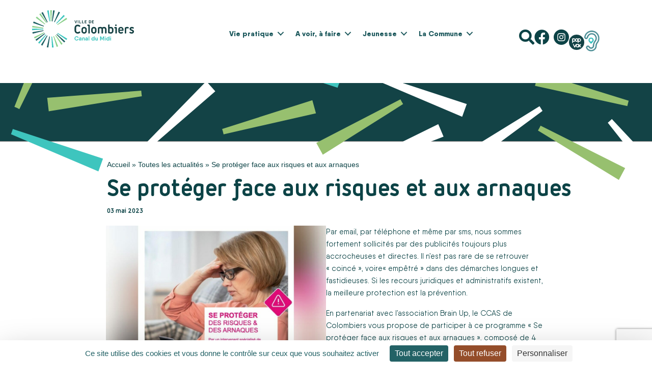

--- FILE ---
content_type: text/html; charset=UTF-8
request_url: https://www.ville-colombiers.fr/blog/2023/05/03/se-proteger-face-aux-risques-et-aux-arnaques/
body_size: 31529
content:
<!DOCTYPE html>
<html lang="fr-FR">
    <head>
                <meta charset="UTF-8" />
        <meta name='viewport' content='width=device-width, initial-scale=1.0' />
        <meta http-equiv='X-UA-Compatible' content='IE=edge' />
        <link rel="profile" href="https://gmpg.org/xfn/11" />
        <meta name='robots' content='index, follow, max-image-preview:large, max-snippet:-1, max-video-preview:-1' />
<link rel="dns-prefetch" href="//tarteaucitron.io"><link rel="preconnect" href="https://tarteaucitron.io" crossorigin=""><!--cloudflare-no-transform--><script type="text/javascript" src="https://tarteaucitron.io/load.js?domain=www.ville-colombiers.fr&uuid=4a4733c59ee0e25870861438f2a24af56e6f30a1"></script><style>.bleu1{color:#134346}.bg-bleu1{color:#134346}.bleu2{color:#236266}.bg-bleu2{color:#236266}.bleu3{color:#2abdbb}.bg-bleu3{color:#2abdbb}.vert{color:#92cd8b}.bg-vert{color:#92cd8b}.peche{color:#fcbb76}.bg-peche{color:#fcbb76}.ocre{color:#944e2a}.bg-ocre{color:#944e2a}.rose{color:#ae4169}.bg-rose{color:#ae4169}.gris-clair{color:#f2f4f5}.bg-gris-clair{color:#f2f4f5}</style>
	<!-- This site is optimized with the Yoast SEO plugin v26.8 - https://yoast.com/product/yoast-seo-wordpress/ -->
	<title>Se protéger face aux risques et aux arnaques - Ville de Colombiers</title>
	<link rel="canonical" href="https://www.ville-colombiers.fr/blog/2023/05/03/se-proteger-face-aux-risques-et-aux-arnaques/" />
	<meta property="og:locale" content="fr_FR" />
	<meta property="og:type" content="article" />
	<meta property="og:title" content="Se protéger face aux risques et aux arnaques - Ville de Colombiers" />
	<meta property="og:description" content="Par email, par téléphone et même par sms, nous sommes fortement sollicités par des publicités toujours plus accrocheuses et directes. Il n’est pas rare de se retrouver « coincé », voire« empêtré » dans des démarches longues et fastidieuses. Si les recours juridiques et administratifs existent, la meilleure protection est la prévention. En partenariat avec l’association Brain Up, le&hellip;" />
	<meta property="og:url" content="https://www.ville-colombiers.fr/blog/2023/05/03/se-proteger-face-aux-risques-et-aux-arnaques/" />
	<meta property="og:site_name" content="Ville de Colombiers" />
	<meta property="article:published_time" content="2023-05-03T12:36:05+00:00" />
	<meta property="og:image" content="https://www.ville-colombiers.fr/wp-content/uploads/sites/2/2023/05/Brainup.jpeg" />
	<meta property="og:image:width" content="1080" />
	<meta property="og:image:height" content="1080" />
	<meta property="og:image:type" content="image/jpeg" />
	<meta name="author" content="Erhan Polat" />
	<meta name="twitter:card" content="summary_large_image" />
	<meta name="twitter:label1" content="Écrit par" />
	<meta name="twitter:data1" content="Erhan Polat" />
	<meta name="twitter:label2" content="Durée de lecture estimée" />
	<meta name="twitter:data2" content="1 minute" />
	<script type="application/ld+json" class="yoast-schema-graph">{"@context":"https://schema.org","@graph":[{"@type":"Article","@id":"https://www.ville-colombiers.fr/blog/2023/05/03/se-proteger-face-aux-risques-et-aux-arnaques/#article","isPartOf":{"@id":"https://www.ville-colombiers.fr/blog/2023/05/03/se-proteger-face-aux-risques-et-aux-arnaques/"},"author":{"name":"Erhan Polat","@id":"https://www.ville-colombiers.fr/#/schema/person/88126bb63c42ef0f861e7e4712f4de23"},"headline":"Se protéger face aux risques et aux arnaques","datePublished":"2023-05-03T12:36:05+00:00","mainEntityOfPage":{"@id":"https://www.ville-colombiers.fr/blog/2023/05/03/se-proteger-face-aux-risques-et-aux-arnaques/"},"wordCount":204,"commentCount":0,"image":{"@id":"https://www.ville-colombiers.fr/blog/2023/05/03/se-proteger-face-aux-risques-et-aux-arnaques/#primaryimage"},"thumbnailUrl":"https://www.ville-colombiers.fr/wp-content/uploads/sites/2/2023/05/Brainup.jpeg","inLanguage":"fr-FR","potentialAction":[{"@type":"CommentAction","name":"Comment","target":["https://www.ville-colombiers.fr/blog/2023/05/03/se-proteger-face-aux-risques-et-aux-arnaques/#respond"]}]},{"@type":"WebPage","@id":"https://www.ville-colombiers.fr/blog/2023/05/03/se-proteger-face-aux-risques-et-aux-arnaques/","url":"https://www.ville-colombiers.fr/blog/2023/05/03/se-proteger-face-aux-risques-et-aux-arnaques/","name":"Se protéger face aux risques et aux arnaques - Ville de Colombiers","isPartOf":{"@id":"https://www.ville-colombiers.fr/#website"},"primaryImageOfPage":{"@id":"https://www.ville-colombiers.fr/blog/2023/05/03/se-proteger-face-aux-risques-et-aux-arnaques/#primaryimage"},"image":{"@id":"https://www.ville-colombiers.fr/blog/2023/05/03/se-proteger-face-aux-risques-et-aux-arnaques/#primaryimage"},"thumbnailUrl":"https://www.ville-colombiers.fr/wp-content/uploads/sites/2/2023/05/Brainup.jpeg","datePublished":"2023-05-03T12:36:05+00:00","author":{"@id":"https://www.ville-colombiers.fr/#/schema/person/88126bb63c42ef0f861e7e4712f4de23"},"breadcrumb":{"@id":"https://www.ville-colombiers.fr/blog/2023/05/03/se-proteger-face-aux-risques-et-aux-arnaques/#breadcrumb"},"inLanguage":"fr-FR","potentialAction":[{"@type":"ReadAction","target":["https://www.ville-colombiers.fr/blog/2023/05/03/se-proteger-face-aux-risques-et-aux-arnaques/"]}]},{"@type":"ImageObject","inLanguage":"fr-FR","@id":"https://www.ville-colombiers.fr/blog/2023/05/03/se-proteger-face-aux-risques-et-aux-arnaques/#primaryimage","url":"https://www.ville-colombiers.fr/wp-content/uploads/sites/2/2023/05/Brainup.jpeg","contentUrl":"https://www.ville-colombiers.fr/wp-content/uploads/sites/2/2023/05/Brainup.jpeg","width":1080,"height":1080},{"@type":"BreadcrumbList","@id":"https://www.ville-colombiers.fr/blog/2023/05/03/se-proteger-face-aux-risques-et-aux-arnaques/#breadcrumb","itemListElement":[{"@type":"ListItem","position":1,"name":"Accueil","item":"https://www.ville-colombiers.fr/"},{"@type":"ListItem","position":2,"name":"Toutes les actualités","item":"https://www.ville-colombiers.fr/la-commune/actualite/toutes-les-actualites/"},{"@type":"ListItem","position":3,"name":"Se protéger face aux risques et aux arnaques"}]},{"@type":"WebSite","@id":"https://www.ville-colombiers.fr/#website","url":"https://www.ville-colombiers.fr/","name":"Ville de Colombiers","description":"Canal du Midi","potentialAction":[{"@type":"SearchAction","target":{"@type":"EntryPoint","urlTemplate":"https://www.ville-colombiers.fr/?s={search_term_string}"},"query-input":{"@type":"PropertyValueSpecification","valueRequired":true,"valueName":"search_term_string"}}],"inLanguage":"fr-FR"},{"@type":"Person","@id":"https://www.ville-colombiers.fr/#/schema/person/88126bb63c42ef0f861e7e4712f4de23","name":"Erhan Polat","image":{"@type":"ImageObject","inLanguage":"fr-FR","@id":"https://www.ville-colombiers.fr/#/schema/person/image/","url":"https://secure.gravatar.com/avatar/e03dabceba32aad3b73a0fd80f269eb2e62c0af5004db05d537f7b1c8f05f182?s=96&d=mm&r=g","contentUrl":"https://secure.gravatar.com/avatar/e03dabceba32aad3b73a0fd80f269eb2e62c0af5004db05d537f7b1c8f05f182?s=96&d=mm&r=g","caption":"Erhan Polat"},"url":false}]}</script>
	<!-- / Yoast SEO plugin. -->


<link rel="alternate" type="application/rss+xml" title="Ville de Colombiers &raquo; Flux" href="https://www.ville-colombiers.fr/feed/" />
<link rel="alternate" type="application/rss+xml" title="Ville de Colombiers &raquo; Flux des commentaires" href="https://www.ville-colombiers.fr/comments/feed/" />
<link rel="alternate" type="application/rss+xml" title="Ville de Colombiers &raquo; Se protéger face aux risques et aux arnaques Flux des commentaires" href="https://www.ville-colombiers.fr/blog/2023/05/03/se-proteger-face-aux-risques-et-aux-arnaques/feed/" />
<link rel="alternate" title="oEmbed (JSON)" type="application/json+oembed" href="https://www.ville-colombiers.fr/wp-json/oembed/1.0/embed?url=https%3A%2F%2Fwww.ville-colombiers.fr%2Fblog%2F2023%2F05%2F03%2Fse-proteger-face-aux-risques-et-aux-arnaques%2F" />
<link rel="alternate" title="oEmbed (XML)" type="text/xml+oembed" href="https://www.ville-colombiers.fr/wp-json/oembed/1.0/embed?url=https%3A%2F%2Fwww.ville-colombiers.fr%2Fblog%2F2023%2F05%2F03%2Fse-proteger-face-aux-risques-et-aux-arnaques%2F&#038;format=xml" />
<link rel="preload" href="https://www.ville-colombiers.fr/wp-content/plugins/bb-plugin/fonts/fontawesome/5.15.4/webfonts/fa-solid-900.woff2" as="font" type="font/woff2" crossorigin="anonymous">
<link rel="preload" href="https://www.ville-colombiers.fr/wp-content/plugins/bb-plugin/fonts/fontawesome/5.15.4/webfonts/fa-brands-400.woff2" as="font" type="font/woff2" crossorigin="anonymous">
<link rel="preload" href="https://www.ville-colombiers.fr/wp-content/plugins/bb-plugin/fonts/fontawesome/5.15.4/webfonts/fa-regular-400.woff2" as="font" type="font/woff2" crossorigin="anonymous">
<style id='wp-img-auto-sizes-contain-inline-css'>
img:is([sizes=auto i],[sizes^="auto," i]){contain-intrinsic-size:3000px 1500px}
/*# sourceURL=wp-img-auto-sizes-contain-inline-css */
</style>
<link rel='stylesheet' id='leaflet-css' href='https://www.ville-colombiers.fr/wp-content/plugins/co-marquage-service-public/vendor/leaflet/leaflet.min.css?ver=1.4.0' media='all' />
<link rel='stylesheet' id='comarquage-css' href='https://www.ville-colombiers.fr/wp-content/plugins/co-marquage-service-public/assets/css/comarquage.css?ver=0.5.77' media='all' />
<link rel='stylesheet' id='colombiers_global-css' href='https://www.ville-colombiers.fr/wp-content/plugins/adn_colombiers/assets/global.css?ver=1.0.0' media='all' />
<link rel='stylesheet' id='contact-form-7-css' href='https://www.ville-colombiers.fr/wp-content/plugins/contact-form-7/includes/css/styles.css?ver=6.1.4' media='all' />
<link rel='stylesheet' id='dashicons-css' href='https://www.ville-colombiers.fr/wp-includes/css/dashicons.min.css' media='all' />
<style id='wpgb-head-inline-css'>
.wp-grid-builder:not(.wpgb-template),.wpgb-facet{opacity:0.01}.wpgb-facet fieldset{margin:0;padding:0;border:none;outline:none;box-shadow:none}.wpgb-facet fieldset:last-child{margin-bottom:40px;}.wpgb-facet fieldset legend.wpgb-sr-only{height:1px;width:1px}
/*# sourceURL=wpgb-head-inline-css */
</style>
<link rel='stylesheet' id='font-awesome-5-css' href='https://www.ville-colombiers.fr/wp-content/plugins/bb-plugin/fonts/fontawesome/5.15.4/css/all.min.css?ver=2.10.0.5' media='all' />
<link rel='stylesheet' id='jquery-magnificpopup-css' href='https://www.ville-colombiers.fr/wp-content/plugins/bb-plugin/css/jquery.magnificpopup.min.css?ver=2.10.0.5' media='all' />
<link rel='stylesheet' id='ultimate-icons-css' href='https://www.ville-colombiers.fr/wp-content/uploads/sites/2/bb-plugin/icons/ultimate-icons/style.css?ver=2.10.0.5' media='all' />
<link rel='stylesheet' id='fl-builder-layout-bundle-bf8a43cfcf5811f1a16778b000951da2-css' href='https://www.ville-colombiers.fr/wp-content/uploads/sites/2/bb-plugin/cache/bf8a43cfcf5811f1a16778b000951da2-layout-bundle.css?ver=2.10.0.5-1.5.2.1' media='all' />
<link rel='stylesheet' id='wp_mailjet_form_builder_widget-widget-front-styles-css' href='https://www.ville-colombiers.fr/wp-content/plugins/mailjet-for-wordpress/src/widgetformbuilder/css/front-widget.css?ver=6.1.6' media='all' />
<link rel='stylesheet' id='adon_colorscheme_styles-css' href='https://www.ville-colombiers.fr/wp-content/plugins/adon_libs/components/color_scheme/assets/css/styles.min.css?ver=1.0.0' media='all' />
<link rel='stylesheet' id='acf-global-css' href='https://www.ville-colombiers.fr/wp-content/plugins/advanced-custom-fields-pro/assets/build/css/acf-global.min.css?ver=6.4.1' media='all' />
<link rel='stylesheet' id='acf-input-css' href='https://www.ville-colombiers.fr/wp-content/plugins/advanced-custom-fields-pro/assets/build/css/acf-input.min.css?ver=6.4.1' media='all' />
<link rel='stylesheet' id='acf-pro-input-css' href='https://www.ville-colombiers.fr/wp-content/plugins/advanced-custom-fields-pro/assets/build/css/pro/acf-pro-input.min.css?ver=6.4.1' media='all' />
<link rel='stylesheet' id='select2-css' href='https://www.ville-colombiers.fr/wp-content/plugins/advanced-custom-fields-pro/assets/inc/select2/4/select2.min.css?ver=4.0.13' media='all' />
<link rel='stylesheet' id='acf-datepicker-css' href='https://www.ville-colombiers.fr/wp-content/plugins/advanced-custom-fields-pro/assets/inc/datepicker/jquery-ui.min.css?ver=1.11.4' media='all' />
<link rel='stylesheet' id='acf-timepicker-css' href='https://www.ville-colombiers.fr/wp-content/plugins/advanced-custom-fields-pro/assets/inc/timepicker/jquery-ui-timepicker-addon.min.css?ver=1.6.1' media='all' />
<link rel='stylesheet' id='wp-color-picker-css' href='https://www.ville-colombiers.fr/wp-admin/css/color-picker.min.css' media='all' />
<link rel='stylesheet' id='acf-extended-input-css' href='https://www.ville-colombiers.fr/wp-content/plugins/acf-extended/assets/css/acfe-input.min.css?ver=0.9.2.3' media='all' />
<link rel='stylesheet' id='acf-extended-css' href='https://www.ville-colombiers.fr/wp-content/plugins/acf-extended/assets/css/acfe.min.css?ver=0.9.2.3' media='all' />
<link rel='stylesheet' id='adon_animate_styles-css' href='https://www.ville-colombiers.fr/wp-content/plugins/adon_libs/thirdParty/animate/animate.min.css?ver=1.0.0' media='all' />
<link rel='stylesheet' id='adon_chosen_styles-css' href='https://www.ville-colombiers.fr/wp-content/plugins/adon_libs/thirdParty/chosen/chosen.min.css?ver=1.0.0' media='all' />
<link rel='stylesheet' id='adon_noty_styles-css' href='https://www.ville-colombiers.fr/wp-content/plugins/adon_libs/thirdParty/noty/noty.min.css?ver=1.0.0' media='all' />
<link rel='stylesheet' id='adon_socicons_styles-css' href='https://www.ville-colombiers.fr/wp-content/plugins/adon_libs/assets/css/socicon.css?ver=1.0.0' media='all' />
<link rel='stylesheet' id='front_libs_styles-css' href='https://www.ville-colombiers.fr/wp-content/plugins/adon_libs/assets/css/front.css?ver=1.0.0' media='all' />
<link rel='stylesheet' id='bootstrap-4-css' href='https://www.ville-colombiers.fr/wp-content/themes/bb-theme/css/bootstrap-4.min.css?ver=1.7.19.1' media='all' />
<link rel='stylesheet' id='fl-automator-skin-css' href='https://www.ville-colombiers.fr/wp-content/uploads/sites/2/bb-theme/skin-696c9db9c62f4.css?ver=1.7.19.1' media='all' />
<link rel='stylesheet' id='fl-child-theme-css' href='https://www.ville-colombiers.fr/wp-content/themes/bb-theme-child-new/style.css' media='all' />
<link rel='stylesheet' id='child-css-enunclic-css' href='https://www.ville-colombiers.fr/wp-content/themes/bb-theme-child-new/assets/css/enunclic.css' media='all' />
<link rel='stylesheet' id='theme-fonts-css' href='https://www.ville-colombiers.fr/wp-content/themes/bb-theme-child-new/fonts/stylesheet.css' media='all' />
<link rel='stylesheet' id='dungeon-styler-custom-css-css' href='https://www.ville-colombiers.fr/wp-content/uploads/sites/2/ds-styles/styles.css' media='all' />
<script src="https://www.ville-colombiers.fr/wp-includes/js/jquery/jquery.min.js?ver=3.7.1" id="jquery-core-js"></script>
<script src="https://www.ville-colombiers.fr/wp-includes/js/jquery/jquery-migrate.min.js?ver=3.4.1" id="jquery-migrate-js"></script>
<script id="colombiers_global-js-extra">
var wpdata = {"ajaxurl":"https://www.ville-colombiers.fr/wp-admin/admin-ajax.php"};
//# sourceURL=colombiers_global-js-extra
</script>
<script src="https://www.ville-colombiers.fr/wp-content/plugins/adn_colombiers/assets/global.min.js?ver=1.0.0" id="colombiers_global-js"></script>
<script src="https://www.ville-colombiers.fr/wp-includes/js/dist/hooks.min.js?ver=dd5603f07f9220ed27f1" id="wp-hooks-js"></script>
<script src="https://www.ville-colombiers.fr/wp-includes/js/dist/i18n.min.js?ver=c26c3dc7bed366793375" id="wp-i18n-js"></script>
<script id="wp-i18n-js-after">
wp.i18n.setLocaleData( { 'text direction\u0004ltr': [ 'ltr' ] } );
//# sourceURL=wp-i18n-js-after
</script>
<script src="https://www.ville-colombiers.fr/wp-includes/js/jquery/ui/core.min.js?ver=1.13.3" id="jquery-ui-core-js"></script>
<script src="https://www.ville-colombiers.fr/wp-includes/js/jquery/ui/mouse.min.js?ver=1.13.3" id="jquery-ui-mouse-js"></script>
<script src="https://www.ville-colombiers.fr/wp-includes/js/jquery/ui/sortable.min.js?ver=1.13.3" id="jquery-ui-sortable-js"></script>
<script src="https://www.ville-colombiers.fr/wp-includes/js/jquery/ui/resizable.min.js?ver=1.13.3" id="jquery-ui-resizable-js"></script>
<script id="acf-js-extra">
var acfL10n = {"Are you sure?":"Confirmez-vous\u00a0?","Yes":"Oui","No":"Non","Remove":"Retirer","Cancel":"Annuler","The changes you made will be lost if you navigate away from this page":"Les modifications que vous avez effectu\u00e9es seront perdues si vous quittez cette page","Validation successful":"Validation r\u00e9ussie","Validation failed":"\u00c9chec de la validation","1 field requires attention":"Un champ n\u00e9cessite votre attention","%d fields require attention":"%d champs n\u00e9cessitent votre attention","Edit field group":"Modifier le groupe de champs","Select Image":"S\u00e9lectionner une image","Edit Image":"Modifier l\u2019image","Update Image":"Mettre \u00e0 jour l\u2019image","All images":"Toutes les images","Select File":"S\u00e9lectionner un fichier","Edit File":"Modifier le fichier","Update File":"Mettre \u00e0 jour le fichier","Maximum values reached ( {max} values )":"Valeurs maximum atteintes ({max} valeurs)","Loading":"Chargement","No matches found":"Aucune correspondance trouv\u00e9e","Sorry, this browser does not support geolocation":"D\u00e9sol\u00e9, ce navigateur ne prend pas en charge la g\u00e9olocalisation","Minimum rows not reached ({min} rows)":"Nombre minimal d\u2019\u00e9l\u00e9ments insuffisant ({min} \u00e9l\u00e9ments)","Maximum rows reached ({max} rows)":"Nombre maximal d\u2019\u00e9l\u00e9ments atteint ({max} \u00e9l\u00e9ments)","Error loading page":"Erreur de chargement de la page","Order will be assigned upon save":"L\u2019ordre sera assign\u00e9 apr\u00e8s l\u2019enregistrement","layout":"disposition","layouts":"dispositions","Fields":"Champs","This field requires at least {min} {label} {identifier}":"Ce champ requiert au moins {min} {label} {identifier}","This field has a limit of {max} {label} {identifier}":"Ce champ a une limite de {max} {label} {identifier}","{available} {label} {identifier} available (max {max})":"{available} {label} {identifier} disponible (max {max})","Flexible Content requires at least 1 layout":"Le contenu flexible n\u00e9cessite au moins une disposition","Add Image to Gallery":"Ajouter l\u2019image \u00e0 la galerie","Maximum selection reached":"Nombre de s\u00e9lections maximales atteint","Layout copied to clipboard":"La disposition a \u00e9t\u00e9 copi\u00e9e","Layouts copied to clipboard":"Les dispositions ont \u00e9t\u00e9 copi\u00e9es","Layout ready to be copied":"Dispositions pr\u00eates","Layouts ready to be copied":"Les dispositions sont pr\u00eates","Paste layouts data":"Coller des dispositions","Paste the layouts data from your clipboard to apply it to this page.":"Collez les dispositions de depuis votre presse-papiers pour les appliquer \u00e0 cette page.","You can now paste it anywhere using the \"Paste Layout\" secondary action.":"Vous pouvez maintenant la coller sur une autre page, en utilisant l'action du bouton \"Coller\".","Please copy the following data to your clipboard.":"Veuillez copier les donn\u00e9es suivantes dans votre presse-papiers.","You can then paste it anywhere using the \"Paste Layout\" secondary action.":"Vous pourrez ensuite la coller sur une autre page, en utilisant l'action du bouton \"Coller\".","You can now paste them anywhere using the \"Paste Layout\" secondary action.":"Vous pouvez maintenant les coller sur une autre page, en utilisant l'action du bouton \"Coller\".","Select.verb":"S\u00e9lectionner","Edit.verb":"Modifier","Update.verb":"Mettre \u00e0 jour","Uploaded to this post":"T\u00e9l\u00e9vers\u00e9 sur cette publication","Expand Details":"D\u00e9plier les d\u00e9tails","Collapse Details":"Replier les d\u00e9tails","Restricted":"Limit\u00e9","Close":"Fermer","Update":"Mettre \u00e0 jour","Read more":"Lire la suite","Debug":"D\u00e9bogage","Data has been copied to your clipboard.":"Les donn\u00e9es ont \u00e9t\u00e9 copi\u00e9es dans le presse-papiers."};
//# sourceURL=acf-js-extra
</script>
<script src="https://www.ville-colombiers.fr/wp-content/plugins/advanced-custom-fields-pro/assets/build/js/acf.min.js?ver=6.4.1" id="acf-js"></script>
<script src="https://www.ville-colombiers.fr/wp-includes/js/dist/dom-ready.min.js?ver=f77871ff7694fffea381" id="wp-dom-ready-js"></script>
<script id="wp-a11y-js-translations">
( function( domain, translations ) {
	var localeData = translations.locale_data[ domain ] || translations.locale_data.messages;
	localeData[""].domain = domain;
	wp.i18n.setLocaleData( localeData, domain );
} )( "default", {"translation-revision-date":"2025-12-10 11:15:06+0000","generator":"GlotPress\/4.0.3","domain":"messages","locale_data":{"messages":{"":{"domain":"messages","plural-forms":"nplurals=2; plural=n > 1;","lang":"fr"},"Notifications":["Notifications"]}},"comment":{"reference":"wp-includes\/js\/dist\/a11y.js"}} );
//# sourceURL=wp-a11y-js-translations
</script>
<script src="https://www.ville-colombiers.fr/wp-includes/js/dist/a11y.min.js?ver=cb460b4676c94bd228ed" id="wp-a11y-js"></script>
<script src="https://www.ville-colombiers.fr/wp-content/plugins/advanced-custom-fields-pro/assets/build/js/acf-input.min.js?ver=6.4.1" id="acf-input-js"></script>
<script src="https://www.ville-colombiers.fr/wp-content/plugins/advanced-custom-fields-pro/assets/build/js/pro/acf-pro-input.min.js?ver=6.4.1" id="acf-pro-input-js"></script>
<script src="https://www.ville-colombiers.fr/wp-content/plugins/advanced-custom-fields-pro/assets/build/js/pro/acf-pro-ui-options-page.min.js?ver=6.4.1" id="acf-pro-ui-options-page-js"></script>
<script src="https://www.ville-colombiers.fr/wp-content/plugins/advanced-custom-fields-pro/assets/inc/select2/4/select2.full.min.js?ver=4.0.13" id="select2-js"></script>
<script src="https://www.ville-colombiers.fr/wp-includes/js/jquery/ui/datepicker.min.js?ver=1.13.3" id="jquery-ui-datepicker-js"></script>
<script id="jquery-ui-datepicker-js-after">
jQuery(function(jQuery){jQuery.datepicker.setDefaults({"closeText":"Fermer","currentText":"Aujourd\u2019hui","monthNames":["janvier","f\u00e9vrier","mars","avril","mai","juin","juillet","ao\u00fbt","septembre","octobre","novembre","d\u00e9cembre"],"monthNamesShort":["Jan","F\u00e9v","Mar","Avr","Mai","Juin","Juil","Ao\u00fbt","Sep","Oct","Nov","D\u00e9c"],"nextText":"Suivant","prevText":"Pr\u00e9c\u00e9dent","dayNames":["dimanche","lundi","mardi","mercredi","jeudi","vendredi","samedi"],"dayNamesShort":["dim","lun","mar","mer","jeu","ven","sam"],"dayNamesMin":["D","L","M","M","J","V","S"],"dateFormat":"d MM yy","firstDay":1,"isRTL":false});});
//# sourceURL=jquery-ui-datepicker-js-after
</script>
<script src="https://www.ville-colombiers.fr/wp-content/plugins/advanced-custom-fields-pro/assets/inc/timepicker/jquery-ui-timepicker-addon.min.js?ver=1.6.1" id="acf-timepicker-js"></script>
<script src="https://www.ville-colombiers.fr/wp-includes/js/jquery/ui/draggable.min.js?ver=1.13.3" id="jquery-ui-draggable-js"></script>
<script src="https://www.ville-colombiers.fr/wp-includes/js/jquery/ui/slider.min.js?ver=1.13.3" id="jquery-ui-slider-js"></script>
<script src="https://www.ville-colombiers.fr/wp-includes/js/jquery/jquery.ui.touch-punch.js?ver=0.2.2" id="jquery-touch-punch-js"></script>
<script src="https://www.ville-colombiers.fr/wp-admin/js/iris.min.js?ver=1.0.7" id="iris-js"></script>
<script id="wp-color-picker-js-translations">
( function( domain, translations ) {
	var localeData = translations.locale_data[ domain ] || translations.locale_data.messages;
	localeData[""].domain = domain;
	wp.i18n.setLocaleData( localeData, domain );
} )( "default", {"translation-revision-date":"2025-12-10 10:03:37+0000","generator":"GlotPress\/4.0.3","domain":"messages","locale_data":{"messages":{"":{"domain":"messages","plural-forms":"nplurals=2; plural=n > 1;","lang":"fr"},"Clear color":["Effacer la couleur"],"Select default color":["S\u00e9lectionner la couleur par d\u00e9faut"],"Color value":["Valeur de couleur"],"Select Color":["S\u00e9lectionner une couleur"],"Clear":["Effacer"],"Default":["Par d\u00e9faut"]}},"comment":{"reference":"wp-admin\/js\/color-picker.js"}} );
//# sourceURL=wp-color-picker-js-translations
</script>
<script src="https://www.ville-colombiers.fr/wp-admin/js/color-picker.min.js" id="wp-color-picker-js"></script>
<script src="https://www.ville-colombiers.fr/wp-content/plugins/advanced-custom-fields-pro/assets/inc/color-picker-alpha/wp-color-picker-alpha.js?ver=3.0.0" id="acf-color-picker-alpha-js"></script>
<script src="https://www.ville-colombiers.fr/wp-content/plugins/acf-extended/assets/js/acfe.min.js?ver=0.9.2.3" id="acf-extended-js"></script>
<script src="https://www.ville-colombiers.fr/wp-content/plugins/acf-extended/assets/js/acfe-input.min.js?ver=0.9.2.3" id="acf-extended-input-js"></script>
<script src="https://www.ville-colombiers.fr/wp-content/plugins/adon_libs/thirdParty/chosen/chosen.jquery.min.js?ver=1.0.0" id="adon_chosen_scripts-js"></script>
<script src="https://www.ville-colombiers.fr/wp-content/plugins/adon_libs/thirdParty/noty/noty.min.js?ver=1.0.0" id="adon_noty_scripts-js"></script>
<script src="https://www.ville-colombiers.fr/wp-content/plugins/adon_libs/thirdParty/feather/feather.min.js?ver=1.0.0" id="adon_feather_icons_scripts-js"></script>
<script src="https://www.ville-colombiers.fr/wp-content/plugins/adon_libs/assets/js/libs-both.min.js?ver=1.0.0" id="adon_common_libs_scripts-js"></script>
<script id="adon_libs_scripts-js-extra">
var wpdata = {"ajaxurl":"https://www.ville-colombiers.fr/wp-admin/admin-ajax.php"};
//# sourceURL=adon_libs_scripts-js-extra
</script>
<script src="https://www.ville-colombiers.fr/wp-content/plugins/adon_libs/assets/js/libs-front.min.js?ver=1.0.0" id="adon_libs_scripts-js"></script>
<link rel="https://api.w.org/" href="https://www.ville-colombiers.fr/wp-json/" /><link rel="alternate" title="JSON" type="application/json" href="https://www.ville-colombiers.fr/wp-json/wp/v2/posts/4433" /><link rel="EditURI" type="application/rsd+xml" title="RSD" href="https://www.ville-colombiers.fr/xmlrpc.php?rsd" />
<link rel='shortlink' href='https://www.ville-colombiers.fr/?p=4433' />
<noscript><style>.wp-grid-builder .wpgb-card.wpgb-card-hidden .wpgb-card-wrapper{opacity:1!important;visibility:visible!important;transform:none!important}.wpgb-facet {opacity:1!important;pointer-events:auto!important}.wpgb-facet *:not(.wpgb-pagination-facet){display:none}</style></noscript><link rel="pingback" href="https://www.ville-colombiers.fr/xmlrpc.php">
<style>.recentcomments a{display:inline !important;padding:0 !important;margin:0 !important;}</style><link rel="icon" href="https://www.ville-colombiers.fr/wp-content/uploads/sites/2/2020/07/cropped-colombiers-icon-32x32.png" sizes="32x32" />
<link rel="icon" href="https://www.ville-colombiers.fr/wp-content/uploads/sites/2/2020/07/cropped-colombiers-icon-192x192.png" sizes="192x192" />
<link rel="apple-touch-icon" href="https://www.ville-colombiers.fr/wp-content/uploads/sites/2/2020/07/cropped-colombiers-icon-180x180.png" />
<meta name="msapplication-TileImage" content="https://www.ville-colombiers.fr/wp-content/uploads/sites/2/2020/07/cropped-colombiers-icon-270x270.png" />
    <style>
        #query-monitor-main, #wp-admin-bar-query-monitor {display:none!important;}
    </style>
<!-- Matomo -->
<script>
  var _paq = window._paq = window._paq || [];
  /* tracker methods like "setCustomDimension" should be called before "trackPageView" */
  _paq.push(['trackPageView']);
  _paq.push(['enableLinkTracking']);
  (function() {
    var u="//stats.ad-on.fr/";
    _paq.push(['setTrackerUrl', u+'matomo.php']);
    _paq.push(['setSiteId', '15']);
    var d=document, g=d.createElement('script'), s=d.getElementsByTagName('script')[0];
    g.async=true; g.src=u+'matomo.js'; s.parentNode.insertBefore(g,s);
  })();
</script>
<!-- End Matomo Code -->
        <script type='text/javascript' src='https://platform-api.sharethis.com/js/sharethis.js#property=5f58935045031e00125d2e65&product=sop' async='async'></script>
    <link rel="stylesheet" id="asp-basic" href="https://www.ville-colombiers.fr/wp-content/cache/asp/style.basic-ho-is-po-no-da-se-co-au-ga-se-is.css?mq=U7THcO" media="all" /><style id='asp-instance-2'>div[id*='ajaxsearchpro2_'] div.asp_loader,div[id*='ajaxsearchpro2_'] div.asp_loader *{box-sizing:border-box !important;margin:0;padding:0;box-shadow:none}div[id*='ajaxsearchpro2_'] div.asp_loader{box-sizing:border-box;display:flex;flex:0 1 auto;flex-direction:column;flex-grow:0;flex-shrink:0;flex-basis:28px;max-width:100%;max-height:100%;align-items:center;justify-content:center}div[id*='ajaxsearchpro2_'] div.asp_loader-inner{width:100%;margin:0 auto;text-align:center;height:100%}@-webkit-keyframes rotate-simple{0%{-webkit-transform:rotate(0deg);transform:rotate(0deg)}50%{-webkit-transform:rotate(180deg);transform:rotate(180deg)}100%{-webkit-transform:rotate(360deg);transform:rotate(360deg)}}@keyframes rotate-simple{0%{-webkit-transform:rotate(0deg);transform:rotate(0deg)}50%{-webkit-transform:rotate(180deg);transform:rotate(180deg)}100%{-webkit-transform:rotate(360deg);transform:rotate(360deg)}}div[id*='ajaxsearchpro2_'] div.asp_simple-circle{margin:0;height:100%;width:100%;animation:rotate-simple 0.8s infinite linear;-webkit-animation:rotate-simple 0.8s infinite linear;border:4px solid rgb(255,255,255);border-right-color:transparent;border-radius:50%;box-sizing:border-box}div[id*='ajaxsearchprores2_'] .asp_res_loader div.asp_loader,div[id*='ajaxsearchprores2_'] .asp_res_loader div.asp_loader *{box-sizing:border-box !important;margin:0;padding:0;box-shadow:none}div[id*='ajaxsearchprores2_'] .asp_res_loader div.asp_loader{box-sizing:border-box;display:flex;flex:0 1 auto;flex-direction:column;flex-grow:0;flex-shrink:0;flex-basis:28px;max-width:100%;max-height:100%;align-items:center;justify-content:center}div[id*='ajaxsearchprores2_'] .asp_res_loader div.asp_loader-inner{width:100%;margin:0 auto;text-align:center;height:100%}@-webkit-keyframes rotate-simple{0%{-webkit-transform:rotate(0deg);transform:rotate(0deg)}50%{-webkit-transform:rotate(180deg);transform:rotate(180deg)}100%{-webkit-transform:rotate(360deg);transform:rotate(360deg)}}@keyframes rotate-simple{0%{-webkit-transform:rotate(0deg);transform:rotate(0deg)}50%{-webkit-transform:rotate(180deg);transform:rotate(180deg)}100%{-webkit-transform:rotate(360deg);transform:rotate(360deg)}}div[id*='ajaxsearchprores2_'] .asp_res_loader div.asp_simple-circle{margin:0;height:100%;width:100%;animation:rotate-simple 0.8s infinite linear;-webkit-animation:rotate-simple 0.8s infinite linear;border:4px solid rgb(255,255,255);border-right-color:transparent;border-radius:50%;box-sizing:border-box}#ajaxsearchpro2_1 div.asp_loader,#ajaxsearchpro2_2 div.asp_loader,#ajaxsearchpro2_1 div.asp_loader *,#ajaxsearchpro2_2 div.asp_loader *{box-sizing:border-box !important;margin:0;padding:0;box-shadow:none}#ajaxsearchpro2_1 div.asp_loader,#ajaxsearchpro2_2 div.asp_loader{box-sizing:border-box;display:flex;flex:0 1 auto;flex-direction:column;flex-grow:0;flex-shrink:0;flex-basis:28px;max-width:100%;max-height:100%;align-items:center;justify-content:center}#ajaxsearchpro2_1 div.asp_loader-inner,#ajaxsearchpro2_2 div.asp_loader-inner{width:100%;margin:0 auto;text-align:center;height:100%}@-webkit-keyframes rotate-simple{0%{-webkit-transform:rotate(0deg);transform:rotate(0deg)}50%{-webkit-transform:rotate(180deg);transform:rotate(180deg)}100%{-webkit-transform:rotate(360deg);transform:rotate(360deg)}}@keyframes rotate-simple{0%{-webkit-transform:rotate(0deg);transform:rotate(0deg)}50%{-webkit-transform:rotate(180deg);transform:rotate(180deg)}100%{-webkit-transform:rotate(360deg);transform:rotate(360deg)}}#ajaxsearchpro2_1 div.asp_simple-circle,#ajaxsearchpro2_2 div.asp_simple-circle{margin:0;height:100%;width:100%;animation:rotate-simple 0.8s infinite linear;-webkit-animation:rotate-simple 0.8s infinite linear;border:4px solid rgb(255,255,255);border-right-color:transparent;border-radius:50%;box-sizing:border-box}@-webkit-keyframes asp_an_fadeInDown{0%{opacity:0;-webkit-transform:translateY(-20px)}100%{opacity:1;-webkit-transform:translateY(0)}}@keyframes asp_an_fadeInDown{0%{opacity:0;transform:translateY(-20px)}100%{opacity:1;transform:translateY(0)}}.asp_an_fadeInDown{-webkit-animation-name:asp_an_fadeInDown;animation-name:asp_an_fadeInDown}div.asp_r.asp_r_2,div.asp_r.asp_r_2 *,div.asp_m.asp_m_2,div.asp_m.asp_m_2 *,div.asp_s.asp_s_2,div.asp_s.asp_s_2 *{-webkit-box-sizing:content-box;-moz-box-sizing:content-box;-ms-box-sizing:content-box;-o-box-sizing:content-box;box-sizing:content-box;border:0;border-radius:0;text-transform:none;text-shadow:none;box-shadow:none;text-decoration:none;text-align:left;letter-spacing:normal}div.asp_r.asp_r_2,div.asp_m.asp_m_2,div.asp_s.asp_s_2{-webkit-box-sizing:border-box;-moz-box-sizing:border-box;-ms-box-sizing:border-box;-o-box-sizing:border-box;box-sizing:border-box}div.asp_r.asp_r_2,div.asp_r.asp_r_2 *,div.asp_m.asp_m_2,div.asp_m.asp_m_2 *,div.asp_s.asp_s_2,div.asp_s.asp_s_2 *{padding:0;margin:0}.wpdreams_clear{clear:both}.asp_w_container_2{width:50%;margin-left:auto;margin-right:auto}#ajaxsearchpro2_1,#ajaxsearchpro2_2,div.asp_m.asp_m_2{width:100%;height:auto;max-height:none;border-radius:5px;background:#d1eaff;margin-top:0;margin-bottom:0;background-image:-moz-radial-gradient(center,ellipse cover,rgb(255,255,255),rgb(255,255,255));background-image:-webkit-gradient(radial,center center,0px,center center,100%,rgb(255,255,255),rgb(255,255,255));background-image:-webkit-radial-gradient(center,ellipse cover,rgb(255,255,255),rgb(255,255,255));background-image:-o-radial-gradient(center,ellipse cover,rgb(255,255,255),rgb(255,255,255));background-image:-ms-radial-gradient(center,ellipse cover,rgb(255,255,255),rgb(255,255,255));background-image:radial-gradient(ellipse at center,rgb(255,255,255),rgb(255,255,255));overflow:hidden;border:0 solid rgba(35,98,102,1);border-radius:0;box-shadow:none}@media only screen and (min-width:641px) and (max-width:1024px){.asp_w_container_2{width:80%}div.asp_main_container.asp_w+[id*=asp-try-2]{width:80%}}@media only screen and (max-width:640px){.asp_w_container_2{width:80%}div.asp_main_container.asp_w+[id*=asp-try-2]{width:80%}}#ajaxsearchpro2_1 .probox,#ajaxsearchpro2_2 .probox,div.asp_m.asp_m_2 .probox{margin:0;height:34px;background-image:-moz-radial-gradient(center,ellipse cover,rgb(255,255,255),rgb(255,255,255));background-image:-webkit-gradient(radial,center center,0px,center center,100%,rgb(255,255,255),rgb(255,255,255));background-image:-webkit-radial-gradient(center,ellipse cover,rgb(255,255,255),rgb(255,255,255));background-image:-o-radial-gradient(center,ellipse cover,rgb(255,255,255),rgb(255,255,255));background-image:-ms-radial-gradient(center,ellipse cover,rgb(255,255,255),rgb(255,255,255));background-image:radial-gradient(ellipse at center,rgb(255,255,255),rgb(255,255,255));border:0 none rgb(255,255,255);border-radius:50px 50px 50px 50px;box-shadow:none}p[id*=asp-try-2]{color:rgb(85,85,85) !important;display:block}div.asp_main_container+[id*=asp-try-2]{margin-left:auto;margin-right:auto;width:50%}p[id*=asp-try-2] a{color:rgb(255,181,86) !important}p[id*=asp-try-2] a:after{color:rgb(85,85,85) !important;display:inline;content:','}p[id*=asp-try-2] a:last-child:after{display:none}#ajaxsearchpro2_1 .probox .proinput,#ajaxsearchpro2_2 .probox .proinput,div.asp_m.asp_m_2 .probox .proinput{font-weight:normal;font-family:"Open Sans";color:rgba(19,67,70,1);font-size:12px;line-height:15px;text-shadow:none;line-height:normal;flex-grow:1;order:5;margin:0 0 0 10px;padding:0 5px}#ajaxsearchpro2_1 .probox .proinput input.orig,#ajaxsearchpro2_2 .probox .proinput input.orig,div.asp_m.asp_m_2 .probox .proinput input.orig{font-weight:normal;font-family:"Open Sans";color:rgba(19,67,70,1);font-size:12px;line-height:15px;text-shadow:none;line-height:normal;border:0;box-shadow:none;height:34px;position:relative;z-index:2;padding:0 !important;padding-top:2px !important;margin:-1px 0 0 -4px !important;width:100%;background:transparent !important}#ajaxsearchpro2_1 .probox .proinput input.autocomplete,#ajaxsearchpro2_2 .probox .proinput input.autocomplete,div.asp_m.asp_m_2 .probox .proinput input.autocomplete{font-weight:normal;font-family:"Open Sans";color:rgba(19,67,70,1);font-size:12px;line-height:15px;text-shadow:none;line-height:normal;opacity:0.25;height:34px;display:block;position:relative;z-index:1;padding:0 !important;margin:-1px 0 0 -4px !important;margin-top:-34px !important;width:100%;background:transparent !important}.rtl #ajaxsearchpro2_1 .probox .proinput input.orig,.rtl #ajaxsearchpro2_2 .probox .proinput input.orig,.rtl #ajaxsearchpro2_1 .probox .proinput input.autocomplete,.rtl #ajaxsearchpro2_2 .probox .proinput input.autocomplete,.rtl div.asp_m.asp_m_2 .probox .proinput input.orig,.rtl div.asp_m.asp_m_2 .probox .proinput input.autocomplete{font-weight:normal;font-family:"Open Sans";color:rgba(19,67,70,1);font-size:12px;line-height:15px;text-shadow:none;line-height:normal;direction:rtl;text-align:right}.rtl #ajaxsearchpro2_1 .probox .proinput,.rtl #ajaxsearchpro2_2 .probox .proinput,.rtl div.asp_m.asp_m_2 .probox .proinput{margin-right:2px}.rtl #ajaxsearchpro2_1 .probox .proloading,.rtl #ajaxsearchpro2_1 .probox .proclose,.rtl #ajaxsearchpro2_2 .probox .proloading,.rtl #ajaxsearchpro2_2 .probox .proclose,.rtl div.asp_m.asp_m_2 .probox .proloading,.rtl div.asp_m.asp_m_2 .probox .proclose{order:3}div.asp_m.asp_m_2 .probox .proinput input.orig::-webkit-input-placeholder{font-weight:normal;font-family:"Open Sans";color:rgba(19,67,70,1);font-size:12px;text-shadow:none;opacity:0.85}div.asp_m.asp_m_2 .probox .proinput input.orig::-moz-placeholder{font-weight:normal;font-family:"Open Sans";color:rgba(19,67,70,1);font-size:12px;text-shadow:none;opacity:0.85}div.asp_m.asp_m_2 .probox .proinput input.orig:-ms-input-placeholder{font-weight:normal;font-family:"Open Sans";color:rgba(19,67,70,1);font-size:12px;text-shadow:none;opacity:0.85}div.asp_m.asp_m_2 .probox .proinput input.orig:-moz-placeholder{font-weight:normal;font-family:"Open Sans";color:rgba(19,67,70,1);font-size:12px;text-shadow:none;opacity:0.85;line-height:normal !important}#ajaxsearchpro2_1 .probox .proinput input.autocomplete,#ajaxsearchpro2_2 .probox .proinput input.autocomplete,div.asp_m.asp_m_2 .probox .proinput input.autocomplete{font-weight:normal;font-family:"Open Sans";color:rgba(19,67,70,1);font-size:12px;line-height:15px;text-shadow:none;line-height:normal;border:0;box-shadow:none}#ajaxsearchpro2_1 .probox .proloading,#ajaxsearchpro2_1 .probox .proclose,#ajaxsearchpro2_1 .probox .promagnifier,#ajaxsearchpro2_1 .probox .prosettings,#ajaxsearchpro2_2 .probox .proloading,#ajaxsearchpro2_2 .probox .proclose,#ajaxsearchpro2_2 .probox .promagnifier,#ajaxsearchpro2_2 .probox .prosettings,div.asp_m.asp_m_2 .probox .proloading,div.asp_m.asp_m_2 .probox .proclose,div.asp_m.asp_m_2 .probox .promagnifier,div.asp_m.asp_m_2 .probox .prosettings{width:34px;height:34px;flex:0 0 34px;flex-grow:0;order:7;text-align:center}#ajaxsearchpro2_1 .probox .proclose svg,#ajaxsearchpro2_2 .probox .proclose svg,div.asp_m.asp_m_2 .probox .proclose svg{fill:rgb(254,254,254);background:rgb(51,51,51);box-shadow:0 0 0 2px rgba(255,255,255,0.9);border-radius:50%;box-sizing:border-box;margin-left:-10px;margin-top:-10px;padding:4px}#ajaxsearchpro2_1 .probox .proloading,#ajaxsearchpro2_2 .probox .proloading,div.asp_m.asp_m_2 .probox .proloading{width:34px;height:34px;min-width:34px;min-height:34px;max-width:34px;max-height:34px}#ajaxsearchpro2_1 .probox .proloading .asp_loader,#ajaxsearchpro2_2 .probox .proloading .asp_loader,div.asp_m.asp_m_2 .probox .proloading .asp_loader{width:30px;height:30px;min-width:30px;min-height:30px;max-width:30px;max-height:30px}#ajaxsearchpro2_1 .probox .promagnifier,#ajaxsearchpro2_2 .probox .promagnifier,div.asp_m.asp_m_2 .probox .promagnifier{width:auto;height:34px;flex:0 0 auto;order:7;-webkit-flex:0 0 auto;-webkit-order:7}div.asp_m.asp_m_2 .probox .promagnifier:focus-visible{outline:black outset}#ajaxsearchpro2_1 .probox .proloading .innericon,#ajaxsearchpro2_2 .probox .proloading .innericon,#ajaxsearchpro2_1 .probox .proclose .innericon,#ajaxsearchpro2_2 .probox .proclose .innericon,#ajaxsearchpro2_1 .probox .promagnifier .innericon,#ajaxsearchpro2_2 .probox .promagnifier .innericon,#ajaxsearchpro2_1 .probox .prosettings .innericon,#ajaxsearchpro2_2 .probox .prosettings .innericon,div.asp_m.asp_m_2 .probox .proloading .innericon,div.asp_m.asp_m_2 .probox .proclose .innericon,div.asp_m.asp_m_2 .probox .promagnifier .innericon,div.asp_m.asp_m_2 .probox .prosettings .innericon{text-align:center}#ajaxsearchpro2_1 .probox .promagnifier .innericon,#ajaxsearchpro2_2 .probox .promagnifier .innericon,div.asp_m.asp_m_2 .probox .promagnifier .innericon{display:block;width:34px;height:34px;float:right}#ajaxsearchpro2_1 .probox .promagnifier .asp_text_button,#ajaxsearchpro2_2 .probox .promagnifier .asp_text_button,div.asp_m.asp_m_2 .probox .promagnifier .asp_text_button{display:block;width:auto;height:34px;float:right;margin:0;padding:0 10px 0 2px;font-weight:normal;font-family:"Open Sans";color:rgba(51,51,51,1);font-size:15px;line-height:normal;text-shadow:none;line-height:34px}#ajaxsearchpro2_1 .probox .promagnifier .innericon svg,#ajaxsearchpro2_2 .probox .promagnifier .innericon svg,div.asp_m.asp_m_2 .probox .promagnifier .innericon svg{fill:rgb(255,255,255)}#ajaxsearchpro2_1 .probox .prosettings .innericon svg,#ajaxsearchpro2_2 .probox .prosettings .innericon svg,div.asp_m.asp_m_2 .probox .prosettings .innericon svg{fill:rgb(255,255,255)}#ajaxsearchpro2_1 .probox .promagnifier,#ajaxsearchpro2_2 .probox .promagnifier,div.asp_m.asp_m_2 .probox .promagnifier{width:34px;height:34px;background-image:-webkit-linear-gradient(180deg,rgb(255,255,255),rgb(255,255,255));background-image:-moz-linear-gradient(180deg,rgb(255,255,255),rgb(255,255,255));background-image:-o-linear-gradient(180deg,rgb(255,255,255),rgb(255,255,255));background-image:-ms-linear-gradient(180deg,rgb(255,255,255) 0,rgb(255,255,255) 100%);background-image:linear-gradient(180deg,rgb(255,255,255),rgb(255,255,255));background-position:center center;background-repeat:no-repeat;order:11;-webkit-order:11;float:right;border:0 solid rgb(0,0,0);border-radius:0;box-shadow:0 0 0 0 rgba(255,255,255,0.61);cursor:pointer;background-size:100% 100%;background-position:center center;background-repeat:no-repeat;cursor:pointer}#ajaxsearchpro2_1 .probox .prosettings,#ajaxsearchpro2_2 .probox .prosettings,div.asp_m.asp_m_2 .probox .prosettings{width:34px;height:34px;background-image:-webkit-linear-gradient(185deg,rgb(255,255,255),rgb(255,255,255));background-image:-moz-linear-gradient(185deg,rgb(255,255,255),rgb(255,255,255));background-image:-o-linear-gradient(185deg,rgb(255,255,255),rgb(255,255,255));background-image:-ms-linear-gradient(185deg,rgb(255,255,255) 0,rgb(255,255,255) 100%);background-image:linear-gradient(185deg,rgb(255,255,255),rgb(255,255,255));background-position:center center;background-repeat:no-repeat;order:10;-webkit-order:10;float:right;border:0 solid rgb(104,174,199);border-radius:0;box-shadow:0 0 0 0 rgba(255,255,255,0.63);cursor:pointer;background-size:100% 100%;align-self:flex-end}#ajaxsearchprores2_1,#ajaxsearchprores2_2,div.asp_r.asp_r_2{position:absolute;z-index:11000;width:auto;margin:12px 0 0 0}#ajaxsearchprores2_1 .asp_nores,#ajaxsearchprores2_2 .asp_nores,div.asp_r.asp_r_2 .asp_nores{border:0 solid rgb(0,0,0);border-radius:0;box-shadow:0 5px 5px -5px #dfdfdf;padding:6px 12px 6px 12px;margin:0;font-weight:normal;font-family:inherit;color:rgba(74,74,74,1);font-size:1rem;line-height:1.2rem;text-shadow:none;font-weight:normal;background:rgb(255,255,255)}#ajaxsearchprores2_1 .asp_nores .asp_nores_kw_suggestions,#ajaxsearchprores2_2 .asp_nores .asp_nores_kw_suggestions,div.asp_r.asp_r_2 .asp_nores .asp_nores_kw_suggestions{color:rgba(234,67,53,1);font-weight:normal}#ajaxsearchprores2_1 .asp_nores .asp_keyword,#ajaxsearchprores2_2 .asp_nores .asp_keyword,div.asp_r.asp_r_2 .asp_nores .asp_keyword{padding:0 8px 0 0;cursor:pointer;color:rgba(20,84,169,1);font-weight:bold}#ajaxsearchprores2_1 .asp_results_top,#ajaxsearchprores2_2 .asp_results_top,div.asp_r.asp_r_2 .asp_results_top{background:rgb(255,255,255);border:1px none rgb(81,81,81);border-radius:0;padding:6px 12px 6px 12px;margin:0 0 4px 0;text-align:center;font-weight:normal;font-family:"Open Sans";color:rgb(74,74,74);font-size:13px;line-height:16px;text-shadow:none}#ajaxsearchprores2_1 .results .item,#ajaxsearchprores2_2 .results .item,div.asp_r.asp_r_2 .results .item{height:auto;background:rgb(255,255,255)}#ajaxsearchprores2_1 .results .item.hovered,#ajaxsearchprores2_2 .results .item.hovered,div.asp_r.asp_r_2 .results .item.hovered{background-image:-moz-radial-gradient(center,ellipse cover,rgb(245,245,245),rgb(245,245,245));background-image:-webkit-gradient(radial,center center,0px,center center,100%,rgb(245,245,245),rgb(245,245,245));background-image:-webkit-radial-gradient(center,ellipse cover,rgb(245,245,245),rgb(245,245,245));background-image:-o-radial-gradient(center,ellipse cover,rgb(245,245,245),rgb(245,245,245));background-image:-ms-radial-gradient(center,ellipse cover,rgb(245,245,245),rgb(245,245,245));background-image:radial-gradient(ellipse at center,rgb(245,245,245),rgb(245,245,245))}#ajaxsearchprores2_1 .results .item .asp_image,#ajaxsearchprores2_2 .results .item .asp_image,div.asp_r.asp_r_2 .results .item .asp_image{background-size:cover;background-repeat:no-repeat}#ajaxsearchprores2_1 .results .item .asp_item_overlay_img,#ajaxsearchprores2_2 .results .item .asp_item_overlay_img,div.asp_r.asp_r_2 .results .item .asp_item_overlay_img{background-size:cover;background-repeat:no-repeat}#ajaxsearchprores2_1 .results .item .asp_content,#ajaxsearchprores2_2 .results .item .asp_content,div.asp_r.asp_r_2 .results .item .asp_content{overflow:hidden;background:transparent;margin:0;padding:0 10px}#ajaxsearchprores2_1 .results .item .asp_content h3,#ajaxsearchprores2_2 .results .item .asp_content h3,div.asp_r.asp_r_2 .results .item .asp_content h3{margin:0;padding:0;display:inline-block;line-height:inherit;font-weight:bold;font-family:"Open Sans";color:rgba(19,67,70,1);font-size:14px;line-height:20px;text-shadow:none}#ajaxsearchprores2_1 .results .item .asp_content h3 a,#ajaxsearchprores2_2 .results .item .asp_content h3 a,div.asp_r.asp_r_2 .results .item .asp_content h3 a{margin:0;padding:0;line-height:inherit;display:block;font-weight:bold;font-family:"Open Sans";color:rgba(19,67,70,1);font-size:14px;line-height:20px;text-shadow:none}#ajaxsearchprores2_1 .results .item .asp_content h3 a:hover,#ajaxsearchprores2_2 .results .item .asp_content h3 a:hover,div.asp_r.asp_r_2 .results .item .asp_content h3 a:hover{font-weight:bold;font-family:"Open Sans";color:rgba(19,67,70,1);font-size:14px;line-height:20px;text-shadow:none}#ajaxsearchprores2_1 .results .item div.etc,#ajaxsearchprores2_2 .results .item div.etc,div.asp_r.asp_r_2 .results .item div.etc{padding:0;font-size:13px;line-height:1.3em;margin-bottom:6px}#ajaxsearchprores2_1 .results .item .etc .asp_author,#ajaxsearchprores2_2 .results .item .etc .asp_author,div.asp_r.asp_r_2 .results .item .etc .asp_author{padding:0;font-weight:bold;font-family:"Open Sans";color:rgba(161,161,161,1);font-size:12px;line-height:13px;text-shadow:none}#ajaxsearchprores2_1 .results .item .etc .asp_date,#ajaxsearchprores2_2 .results .item .etc .asp_date,div.asp_r.asp_r_2 .results .item .etc .asp_date{margin:0 0 0 10px;padding:0;font-weight:normal;font-family:"Open Sans";color:rgba(173,173,173,1);font-size:12px;line-height:15px;text-shadow:none}#ajaxsearchprores2_1 .results .item div.asp_content,#ajaxsearchprores2_2 .results .item div.asp_content,div.asp_r.asp_r_2 .results .item div.asp_content{margin:0;padding:0;font-weight:normal;font-family:"Open Sans";color:rgba(74,74,74,1);font-size:13px;line-height:13px;text-shadow:none}#ajaxsearchprores2_1 span.highlighted,#ajaxsearchprores2_2 span.highlighted,div.asp_r.asp_r_2 span.highlighted{font-weight:bold;color:rgba(217,49,43,1);background-color:rgba(238,238,238,1)}#ajaxsearchprores2_1 p.showmore,#ajaxsearchprores2_2 p.showmore,div.asp_r.asp_r_2 p.showmore{text-align:center;font-weight:normal;font-family:"Open Sans";color:rgba(5,94,148,1);font-size:12px;line-height:15px;text-shadow:none}#ajaxsearchprores2_1 p.showmore a,#ajaxsearchprores2_2 p.showmore a,div.asp_r.asp_r_2 p.showmore a{font-weight:normal;font-family:"Open Sans";color:rgba(5,94,148,1);font-size:12px;line-height:15px;text-shadow:none;padding:10px 5px;margin:0 auto;background:rgba(255,255,255,1);display:block;text-align:center}#ajaxsearchprores2_1 .asp_res_loader,#ajaxsearchprores2_2 .asp_res_loader,div.asp_r.asp_r_2 .asp_res_loader{background:rgb(255,255,255);height:200px;padding:10px}#ajaxsearchprores2_1.isotopic .asp_res_loader,#ajaxsearchprores2_2.isotopic .asp_res_loader,div.asp_r.asp_r_2.isotopic .asp_res_loader{background:rgba(255,255,255,0);}#ajaxsearchprores2_1 .asp_res_loader .asp_loader,#ajaxsearchprores2_2 .asp_res_loader .asp_loader,div.asp_r.asp_r_2 .asp_res_loader .asp_loader{height:200px;width:200px;margin:0 auto}div.asp_s.asp_s_2.searchsettings,div.asp_s.asp_s_2.searchsettings,div.asp_s.asp_s_2.searchsettings{direction:ltr;padding:0;background-image:-webkit-linear-gradient(185deg,rgba(42,189,187,1),rgba(42,189,187,1));background-image:-moz-linear-gradient(185deg,rgba(42,189,187,1),rgba(42,189,187,1));background-image:-o-linear-gradient(185deg,rgba(42,189,187,1),rgba(42,189,187,1));background-image:-ms-linear-gradient(185deg,rgba(42,189,187,1) 0,rgba(42,189,187,1) 100%);background-image:linear-gradient(185deg,rgba(42,189,187,1),rgba(42,189,187,1));box-shadow:none;;max-width:208px;z-index:2}div.asp_s.asp_s_2.searchsettings.asp_s,div.asp_s.asp_s_2.searchsettings.asp_s,div.asp_s.asp_s_2.searchsettings.asp_s{z-index:11001}#ajaxsearchprobsettings2_1.searchsettings,#ajaxsearchprobsettings2_2.searchsettings,div.asp_sb.asp_sb_2.searchsettings{max-width:none}div.asp_s.asp_s_2.searchsettings form,div.asp_s.asp_s_2.searchsettings form,div.asp_s.asp_s_2.searchsettings form{display:flex}div.asp_sb.asp_sb_2.searchsettings form,div.asp_sb.asp_sb_2.searchsettings form,div.asp_sb.asp_sb_2.searchsettings form{display:flex}#ajaxsearchprosettings2_1.searchsettings div.asp_option_label,#ajaxsearchprosettings2_2.searchsettings div.asp_option_label,#ajaxsearchprosettings2_1.searchsettings .asp_label,#ajaxsearchprosettings2_2.searchsettings .asp_label,div.asp_s.asp_s_2.searchsettings div.asp_option_label,div.asp_s.asp_s_2.searchsettings .asp_label{font-weight:bold;font-family:"Open Sans";color:rgb(255,255,255);font-size:12px;line-height:15px;text-shadow:none}#ajaxsearchprosettings2_1.searchsettings .asp_option_inner .asp_option_checkbox,#ajaxsearchprosettings2_2.searchsettings .asp_option_inner .asp_option_checkbox,div.asp_sb.asp_sb_2.searchsettings .asp_option_inner .asp_option_checkbox,div.asp_s.asp_s_2.searchsettings .asp_option_inner .asp_option_checkbox{background-image:-webkit-linear-gradient(180deg,rgb(34,34,34),rgb(69,72,77));background-image:-moz-linear-gradient(180deg,rgb(34,34,34),rgb(69,72,77));background-image:-o-linear-gradient(180deg,rgb(34,34,34),rgb(69,72,77));background-image:-ms-linear-gradient(180deg,rgb(34,34,34) 0,rgb(69,72,77) 100%);background-image:linear-gradient(180deg,rgb(34,34,34),rgb(69,72,77))}#ajaxsearchprosettings2_1.searchsettings .asp_option_inner .asp_option_checkbox:after,#ajaxsearchprosettings2_2.searchsettings .asp_option_inner .asp_option_checkbox:after,#ajaxsearchprobsettings2_1.searchsettings .asp_option_inner .asp_option_checkbox:after,#ajaxsearchprobsettings2_2.searchsettings .asp_option_inner .asp_option_checkbox:after,div.asp_sb.asp_sb_2.searchsettings .asp_option_inner .asp_option_checkbox:after,div.asp_s.asp_s_2.searchsettings .asp_option_inner .asp_option_checkbox:after{font-family:'asppsicons2';border:none;content:"\e800";display:block;position:absolute;top:0;left:0;font-size:11px;color:rgb(255,255,255);margin:1px 0 0 0 !important;line-height:17px;text-align:center;text-decoration:none;text-shadow:none}div.asp_sb.asp_sb_2.searchsettings .asp_sett_scroll,div.asp_s.asp_s_2.searchsettings .asp_sett_scroll{scrollbar-width:thin;scrollbar-color:rgba(0,0,0,0.5) transparent}div.asp_sb.asp_sb_2.searchsettings .asp_sett_scroll::-webkit-scrollbar,div.asp_s.asp_s_2.searchsettings .asp_sett_scroll::-webkit-scrollbar{width:7px}div.asp_sb.asp_sb_2.searchsettings .asp_sett_scroll::-webkit-scrollbar-track,div.asp_s.asp_s_2.searchsettings .asp_sett_scroll::-webkit-scrollbar-track{background:transparent}div.asp_sb.asp_sb_2.searchsettings .asp_sett_scroll::-webkit-scrollbar-thumb,div.asp_s.asp_s_2.searchsettings .asp_sett_scroll::-webkit-scrollbar-thumb{background:rgba(0,0,0,0.5);border-radius:5px;border:none}#ajaxsearchprosettings2_1.searchsettings .asp_sett_scroll,#ajaxsearchprosettings2_2.searchsettings .asp_sett_scroll,div.asp_s.asp_s_2.searchsettings .asp_sett_scroll{max-height:220px;overflow:auto}#ajaxsearchprobsettings2_1.searchsettings .asp_sett_scroll,#ajaxsearchprobsettings2_2.searchsettings .asp_sett_scroll,div.asp_sb.asp_sb_2.searchsettings .asp_sett_scroll{max-height:220px;overflow:auto}#ajaxsearchprosettings2_1.searchsettings fieldset,#ajaxsearchprosettings2_2.searchsettings fieldset,div.asp_s.asp_s_2.searchsettings fieldset{width:200px;min-width:200px;max-width:10000px}#ajaxsearchprobsettings2_1.searchsettings fieldset,#ajaxsearchprobsettings2_2.searchsettings fieldset,div.asp_sb.asp_sb_2.searchsettings fieldset{width:200px;min-width:200px;max-width:10000px}#ajaxsearchprosettings2_1.searchsettings fieldset legend,#ajaxsearchprosettings2_2.searchsettings fieldset legend,div.asp_s.asp_s_2.searchsettings fieldset legend{padding:0 0 0 10px;margin:0;background:transparent;font-weight:normal;font-family:"Open Sans";color:rgb(31,31,31);font-size:13px;line-height:15px;text-shadow:none}#ajaxsearchprores2_1.vertical,#ajaxsearchprores2_2.vertical,div.asp_r.asp_r_2.vertical{padding:4px;background:rgba(19,67,70,1);border-radius:3px;border:0 none rgba(0,0,0,1);border-radius:0;box-shadow:none;visibility:hidden;display:none}#ajaxsearchprores2_1.vertical .results,#ajaxsearchprores2_2.vertical .results,div.asp_r.asp_r_2.vertical .results{max-height:none;overflow-x:hidden;overflow-y:auto}#ajaxsearchprores2_1.vertical .item,#ajaxsearchprores2_2.vertical .item,div.asp_r.asp_r_2.vertical .item{position:relative;box-sizing:border-box}#ajaxsearchprores2_1.vertical .item .asp_content h3,#ajaxsearchprores2_2.vertical .item .asp_content h3,div.asp_r.asp_r_2.vertical .item .asp_content h3{display:inline}#ajaxsearchprores2_1.vertical .results .item .asp_content,#ajaxsearchprores2_2.vertical .results .item .asp_content,div.asp_r.asp_r_2.vertical .results .item .asp_content{overflow:hidden;width:auto;height:auto;background:transparent;margin:0;padding:8px}#ajaxsearchprores2_1.vertical .results .item .asp_image,#ajaxsearchprores2_2.vertical .results .item .asp_image,div.asp_r.asp_r_2.vertical .results .item .asp_image{width:70px;height:70px;margin:2px 8px 0 0}#ajaxsearchprores2_1.vertical .asp_simplebar-scrollbar::before,#ajaxsearchprores2_2.vertical .asp_simplebar-scrollbar::before,div.asp_r.asp_r_2.vertical .asp_simplebar-scrollbar::before{background:transparent;background-image:-moz-radial-gradient(center,ellipse cover,rgba(0,0,0,0.5),rgba(0,0,0,0.5));background-image:-webkit-gradient(radial,center center,0px,center center,100%,rgba(0,0,0,0.5),rgba(0,0,0,0.5));background-image:-webkit-radial-gradient(center,ellipse cover,rgba(0,0,0,0.5),rgba(0,0,0,0.5));background-image:-o-radial-gradient(center,ellipse cover,rgba(0,0,0,0.5),rgba(0,0,0,0.5));background-image:-ms-radial-gradient(center,ellipse cover,rgba(0,0,0,0.5),rgba(0,0,0,0.5));background-image:radial-gradient(ellipse at center,rgba(0,0,0,0.5),rgba(0,0,0,0.5))}#ajaxsearchprores2_1.vertical .results .item::after,#ajaxsearchprores2_2.vertical .results .item::after,div.asp_r.asp_r_2.vertical .results .item::after{display:block;position:absolute;bottom:0;content:"";height:1px;width:100%;background:rgba(204,204,204,1)}#ajaxsearchprores2_1.vertical .results .item.asp_last_item::after,#ajaxsearchprores2_2.vertical .results .item.asp_last_item::after,div.asp_r.asp_r_2.vertical .results .item.asp_last_item::after{display:none}.asp_spacer{display:none !important;}.asp_v_spacer{width:100%;height:0}#ajaxsearchprores2_1 .asp_group_header,#ajaxsearchprores2_2 .asp_group_header,div.asp_r.asp_r_2 .asp_group_header{background:#DDD;background:rgb(246,246,246);border-radius:3px 3px 0 0;border-top:1px solid rgb(248,248,248);border-left:1px solid rgb(248,248,248);border-right:1px solid rgb(248,248,248);margin:0 0 -3px;padding:7px 0 7px 10px;position:relative;z-index:1000;min-width:90%;flex-grow:1;font-weight:bold;font-family:"Open Sans";color:rgba(5,94,148,1);font-size:11px;line-height:13px;text-shadow:none}#ajaxsearchprores2_1.vertical .results,#ajaxsearchprores2_2.vertical .results,div.asp_r.asp_r_2.vertical .results{scrollbar-width:thin;scrollbar-color:rgba(0,0,0,0.5) rgb(255,255,255)}#ajaxsearchprores2_1.vertical .results::-webkit-scrollbar,#ajaxsearchprores2_2.vertical .results::-webkit-scrollbar,div.asp_r.asp_r_2.vertical .results::-webkit-scrollbar{width:10px}#ajaxsearchprores2_1.vertical .results::-webkit-scrollbar-track,#ajaxsearchprores2_2.vertical .results::-webkit-scrollbar-track,div.asp_r.asp_r_2.vertical .results::-webkit-scrollbar-track{background:rgb(255,255,255);box-shadow:inset 0 0 12px 12px transparent;border:none}#ajaxsearchprores2_1.vertical .results::-webkit-scrollbar-thumb,#ajaxsearchprores2_2.vertical .results::-webkit-scrollbar-thumb,div.asp_r.asp_r_2.vertical .results::-webkit-scrollbar-thumb{background:transparent;box-shadow:inset 0 0 12px 12px rgba(0,0,0,0);border:solid 2px transparent;border-radius:12px}#ajaxsearchprores2_1.vertical:hover .results::-webkit-scrollbar-thumb,#ajaxsearchprores2_2.vertical:hover .results::-webkit-scrollbar-thumb,div.asp_r.asp_r_2.vertical:hover .results::-webkit-scrollbar-thumb{box-shadow:inset 0 0 12px 12px rgba(0,0,0,0.5)}@media(hover:none),(max-width:500px){#ajaxsearchprores2_1.vertical .results::-webkit-scrollbar-thumb,#ajaxsearchprores2_2.vertical .results::-webkit-scrollbar-thumb,div.asp_r.asp_r_2.vertical .results::-webkit-scrollbar-thumb{box-shadow:inset 0 0 12px 12px rgba(0,0,0,0.5)}}</style>
				<link rel="preconnect" href="https://fonts.gstatic.com" crossorigin />
				<style>
					@font-face {
  font-family: 'Open Sans';
  font-style: normal;
  font-weight: 300;
  font-stretch: normal;
  font-display: swap;
  src: url(https://fonts.gstatic.com/s/opensans/v29/memSYaGs126MiZpBA-UvWbX2vVnXBbObj2OVZyOOSr4dVJWUgsiH0B4gaVc.ttf) format('truetype');
}
@font-face {
  font-family: 'Open Sans';
  font-style: normal;
  font-weight: 400;
  font-stretch: normal;
  font-display: swap;
  src: url(https://fonts.gstatic.com/s/opensans/v29/memSYaGs126MiZpBA-UvWbX2vVnXBbObj2OVZyOOSr4dVJWUgsjZ0B4gaVc.ttf) format('truetype');
}
@font-face {
  font-family: 'Open Sans';
  font-style: normal;
  font-weight: 700;
  font-stretch: normal;
  font-display: swap;
  src: url(https://fonts.gstatic.com/s/opensans/v29/memSYaGs126MiZpBA-UvWbX2vVnXBbObj2OVZyOOSr4dVJWUgsg-1x4gaVc.ttf) format('truetype');
}

				</style></head>
    <body class="wp-singular post-template-default single single-post postid-4433 single-format-standard wp-theme-bb-theme wp-child-theme-bb-theme-child-new fl-builder-2-10-0-5 fl-themer-1-5-2-1 fl-theme-1-7-19-1 fl-no-js fl-theme-builder-singular fl-theme-builder-singular-modele-page fl-theme-builder-header fl-theme-builder-header-header fl-theme-builder-footer fl-theme-builder-footer-footer fl-theme-builder-part fl-theme-builder-part-rebond fl-framework-bootstrap-4 fl-preset-default fl-full-width fl-has-sidebar fl-search-active adon" itemscope="itemscope" itemtype="https://schema.org/WebPage">
<a aria-label="Aller au contenu" class="fl-screen-reader-text" href="#fl-main-content">Aller au contenu</a>        <div class="fl-page">
        <header class="fl-builder-content fl-builder-content-665 fl-builder-global-templates-locked" data-post-id="665" data-type="header" data-sticky="0" data-sticky-on="" data-sticky-breakpoint="medium" data-shrink="0" data-overlay="0" data-overlay-bg="transparent" data-shrink-image-height="50px" role="banner" itemscope="itemscope" itemtype="http://schema.org/WPHeader"><div class="fl-row fl-row-full-width fl-row-bg-color fl-node-5ed9d75499c22 fl-row-default-height fl-row-align-center" data-node="5ed9d75499c22">
	<div class="fl-row-content-wrap">
								<div class="fl-row-content fl-row-fixed-width fl-node-content">
		
<div class="fl-col-group fl-node-5ed9d75499dec fl-col-group-custom-width" data-node="5ed9d75499dec">
			<div class="fl-col fl-node-5ed9d75499dee fl-col-bg-color fl-col-small fl-col-small-custom-width" data-node="5ed9d75499dee">
	<div class="fl-col-content fl-node-content"><div class="fl-module fl-module-photo fl-node-5ed9d75499def" data-node="5ed9d75499def">
	<div class="fl-module-content fl-node-content">
		<div role="figure" class="fl-photo fl-photo-align-center" itemscope itemtype="https://schema.org/ImageObject">
	<div class="fl-photo-content fl-photo-img-svg">
				<a href="https://www.ville-colombiers.fr/" target="_self" itemprop="url">
				<img decoding="async" class="fl-photo-img wp-image-661" src="https://www.ville-colombiers.fr/wp-content/uploads/sites/2/2020/04/logocolombiers.svg" alt="Logocolombiers" title="Logocolombiers"  data-no-lazy="1" itemprop="image" />
				</a>
					</div>
	</div>
	</div>
</div>
</div>
</div>
			<div class="fl-col fl-node-xftdr2jyve0b fl-col-bg-color fl-col-small-custom-width" data-node="xftdr2jyve0b">
	<div class="fl-col-content fl-node-content"><div class="fl-module fl-module-menu fl-node-5ed9d75499df1 inline" data-node="5ed9d75499df1">
	<div class="fl-module-content fl-node-content">
		<div class="fl-menu fl-menu-responsive-toggle-medium-mobile">
	<button class="fl-menu-mobile-toggle hamburger-label fl-content-ui-button" aria-haspopup="menu" aria-label="Menu"><span class="fl-menu-icon svg-container"><svg version="1.1" class="hamburger-menu" xmlns="http://www.w3.org/2000/svg" xmlns:xlink="http://www.w3.org/1999/xlink" viewBox="0 0 512 512">
<rect class="fl-hamburger-menu-top" width="512" height="102"/>
<rect class="fl-hamburger-menu-middle" y="205" width="512" height="102"/>
<rect class="fl-hamburger-menu-bottom" y="410" width="512" height="102"/>
</svg>
</span><span class="fl-menu-mobile-toggle-label" aria-haspopup="menu" aria-label="Menu">Menu</span></button>	<div class="fl-clear"></div>
	<nav role="navigation" aria-label="Menu" itemscope="itemscope" itemtype="https://schema.org/SiteNavigationElement"><ul id="menu-nested-pages" class="menu fl-menu-horizontal fl-toggle-arrows"><li id="menu-item-547" class="menu1item menu-item menu-item-type-post_type menu-item-object-page menu-item-has-children fl-has-submenu"><div class="fl-has-submenu-container"><a role="menuitem" rel="page" href="https://www.ville-colombiers.fr/vie-pratique/">Vie pratique</a><span role="button" tabindex="0" role="menuitem" aria-label="Vie pratique submenu toggle" aria-haspopup="menu" aria-expanded="false" aria-controls="sub-menu-547" class="fl-menu-toggle fl-content-ui-button"></span></div><ul id="sub-menu-547" class="sub-menu" role="menu">	<li id="menu-item-2012" class="menu-item menu-item-type-post_type menu-item-object-page"><a role="menuitem" rel="page" href="https://www.ville-colombiers.fr/vie-pratique/nouvel-arrivant/">Nouvel arrivant</a></li>	<li id="menu-item-549" class="menu-item menu-item-type-post_type menu-item-object-page menu-item-has-children fl-has-submenu"><div class="fl-has-submenu-container"><a role="menuitem" rel="page" href="https://www.ville-colombiers.fr/vie-pratique/mes-demarches/">Mes démarches</a><span role="button" tabindex="0" role="menuitem" aria-label="Mes démarches submenu toggle" aria-haspopup="menu" aria-expanded="false" aria-controls="sub-menu-549" class="fl-menu-toggle fl-content-ui-button"></span></div>	<ul id="sub-menu-549" class="sub-menu" role="menu">		<li id="menu-item-550" class="menu-item menu-item-type-post_type menu-item-object-page"><a role="menuitem" rel="page" href="https://www.ville-colombiers.fr/vie-pratique/mes-demarches/etat-civil/">Etat civil</a></li>		<li id="menu-item-551" class="menu-item menu-item-type-post_type menu-item-object-page"><a role="menuitem" rel="page" href="https://www.ville-colombiers.fr/vie-pratique/mes-demarches/vous-faites-des-travaux/">Vous faites des travaux</a></li>		<li id="menu-item-552" class="menu-item menu-item-type-post_type menu-item-object-page"><a role="menuitem" rel="page" href="https://www.ville-colombiers.fr/vie-pratique/mes-demarches/listes-electorales/">Listes électorales</a></li>		<li id="menu-item-553" class="menu-item menu-item-type-post_type menu-item-object-page"><a role="menuitem" rel="page" href="https://www.ville-colombiers.fr/vie-pratique/mes-demarches/tlpe/">TLPE</a></li>		<li id="menu-item-554" class="menu-item menu-item-type-post_type menu-item-object-page"><a role="menuitem" rel="page" href="https://www.ville-colombiers.fr/vie-pratique/mes-demarches/paiement-en-ligne/">Paiement en ligne</a></li>		<li id="menu-item-3332" class="menu-item menu-item-type-post_type menu-item-object-page menu-item-has-children fl-has-submenu"><div class="fl-has-submenu-container"><a role="menuitem" href="https://www.ville-colombiers.fr/vie-pratique/mes-demarches/autres-demarches/">Autres démarches</a><span role="button" tabindex="0" role="menuitem" aria-label="Autres démarches submenu toggle" aria-haspopup="menu" aria-expanded="false" aria-controls="sub-menu-3332" class="fl-menu-toggle fl-content-ui-button"></span></div>		<ul id="sub-menu-3332" class="sub-menu" role="menu">			<li id="menu-item-3333" class="menu-item menu-item-type-post_type menu-item-object-page"><a role="menuitem" href="https://www.ville-colombiers.fr/vie-pratique/mes-demarches/autres-demarches/declaloc/">Declaloc</a></li>			<li id="menu-item-3334" class="menu-item menu-item-type-post_type menu-item-object-page"><a role="menuitem" href="https://www.ville-colombiers.fr/vie-pratique/mes-demarches/autres-demarches/autres-demarches-administratives/">Carte grise</a></li></ul></li></ul></li>	<li id="menu-item-555" class="menu-item menu-item-type-post_type menu-item-object-page menu-item-has-children fl-has-submenu"><div class="fl-has-submenu-container"><a role="menuitem" rel="page" href="https://www.ville-colombiers.fr/vie-pratique/environnement/">Environnement</a><span role="button" tabindex="0" role="menuitem" aria-label="Environnement submenu toggle" aria-haspopup="menu" aria-expanded="false" aria-controls="sub-menu-555" class="fl-menu-toggle fl-content-ui-button"></span></div>	<ul id="sub-menu-555" class="sub-menu" role="menu">		<li id="menu-item-1238" class="menu-item menu-item-type-post_type menu-item-object-page"><a role="menuitem" rel="page" href="https://www.ville-colombiers.fr/vie-pratique/environnement/un-environnement-plus-vert/">Un environnement plus vert</a></li>		<li id="menu-item-1392" class="menu-item menu-item-type-post_type menu-item-object-page"><a role="menuitem" rel="page" href="https://www.ville-colombiers.fr/vie-pratique/environnement/bougez-autrement/">Bougez autrement !</a></li>		<li id="menu-item-556" class="menu-item menu-item-type-post_type menu-item-object-page"><a role="menuitem" rel="page" href="https://www.ville-colombiers.fr/vie-pratique/environnement/dechets/">Déchets</a></li>		<li id="menu-item-557" class="menu-item menu-item-type-post_type menu-item-object-page"><a role="menuitem" rel="page" href="https://www.ville-colombiers.fr/vie-pratique/environnement/zero-phyto/">Zéro Phyto</a></li></ul></li>	<li id="menu-item-558" class="menu-item menu-item-type-post_type menu-item-object-page menu-item-has-children fl-has-submenu"><div class="fl-has-submenu-container"><a role="menuitem" rel="page" href="https://www.ville-colombiers.fr/vie-pratique/transports/">Transports</a><span role="button" tabindex="0" role="menuitem" aria-label="Transports submenu toggle" aria-haspopup="menu" aria-expanded="false" aria-controls="sub-menu-558" class="fl-menu-toggle fl-content-ui-button"></span></div>	<ul id="sub-menu-558" class="sub-menu" role="menu">		<li id="menu-item-559" class="menu-item menu-item-type-post_type menu-item-object-page"><a role="menuitem" rel="page" href="https://www.ville-colombiers.fr/vie-pratique/transports/lignes-de-bus/">Lignes de bus</a></li>		<li id="menu-item-560" class="menu-item menu-item-type-post_type menu-item-object-page"><a role="menuitem" rel="page" href="https://www.ville-colombiers.fr/vie-pratique/transports/taxis/">Taxis</a></li></ul></li>	<li id="menu-item-561" class="menu-item menu-item-type-post_type menu-item-object-page menu-item-has-children fl-has-submenu"><div class="fl-has-submenu-container"><a role="menuitem" rel="page" href="https://www.ville-colombiers.fr/vie-pratique/sante-social/">Santé, social</a><span role="button" tabindex="0" role="menuitem" aria-label="Santé, social submenu toggle" aria-haspopup="menu" aria-expanded="false" aria-controls="sub-menu-561" class="fl-menu-toggle fl-content-ui-button"></span></div>	<ul id="sub-menu-561" class="sub-menu" role="menu">		<li id="menu-item-562" class="menu-item menu-item-type-post_type menu-item-object-page"><a role="menuitem" rel="page" href="https://www.ville-colombiers.fr/vie-pratique/sante-social/action-sociale/">Action sociale</a></li>		<li id="menu-item-622" class="menu-item menu-item-type-post_type menu-item-object-page"><a role="menuitem" rel="621" href="https://www.ville-colombiers.fr/vie-pratique/annuaires/services-medicaux/">Services médicaux</a></li></ul></li>	<li id="menu-item-565" class="menu-item menu-item-type-post_type menu-item-object-page menu-item-has-children fl-has-submenu"><div class="fl-has-submenu-container"><a role="menuitem" rel="page" href="https://www.ville-colombiers.fr/vie-pratique/annuaires/">Annuaires</a><span role="button" tabindex="0" role="menuitem" aria-label="Annuaires submenu toggle" aria-haspopup="menu" aria-expanded="false" aria-controls="sub-menu-565" class="fl-menu-toggle fl-content-ui-button"></span></div>	<ul id="sub-menu-565" class="sub-menu" role="menu">		<li id="menu-item-1768" class="menu-item menu-item-type-post_type menu-item-object-page"><a role="menuitem" rel="page" href="https://www.ville-colombiers.fr/vie-pratique/annuaires/ou-manger/">Où manger ?</a></li>		<li id="menu-item-1769" class="menu-item menu-item-type-post_type menu-item-object-page"><a role="menuitem" rel="page" href="https://www.ville-colombiers.fr/vie-pratique/annuaires/ou-dormir/">Où dormir ?</a></li>		<li id="menu-item-1770" class="menu-item menu-item-type-post_type menu-item-object-page"><a role="menuitem" rel="page" href="https://www.ville-colombiers.fr/vie-pratique/annuaires/services-medicaux/">Santé</a></li>		<li id="menu-item-1755" class="menu-item menu-item-type-post_type menu-item-object-page"><a role="menuitem" rel="page" href="https://www.ville-colombiers.fr/vie-pratique/annuaires/commerces-services/">Commerces et services</a></li></ul></li>	<li id="menu-item-1766" class="menu-item menu-item-type-post_type menu-item-object-page"><a role="menuitem" rel="page" href="https://www.ville-colombiers.fr/vie-pratique/associations/">Associations</a></li></ul></li><li id="menu-item-568" class="menu1item menu-item menu-item-type-post_type menu-item-object-page menu-item-has-children fl-has-submenu"><div class="fl-has-submenu-container"><a role="menuitem" rel="page" href="https://www.ville-colombiers.fr/a-voir-a-faire/">A voir, à faire</a><span role="button" tabindex="0" role="menuitem" aria-label="A voir, à faire submenu toggle" aria-haspopup="menu" aria-expanded="false" aria-controls="sub-menu-568" class="fl-menu-toggle fl-content-ui-button"></span></div><ul id="sub-menu-568" class="sub-menu" role="menu">	<li id="menu-item-570" class="menu-item menu-item-type-post_type menu-item-object-page"><a role="menuitem" rel="page" href="https://www.ville-colombiers.fr/a-voir-a-faire/manifestations/agenda-des-manifestations/">Agenda</a></li>	<li id="menu-item-571" class="menu-item menu-item-type-post_type menu-item-object-page"><a role="menuitem" rel="page" href="https://www.ville-colombiers.fr/a-voir-a-faire/manifestations/marches/">Marchés</a></li>	<li id="menu-item-572" class="menu-item menu-item-type-post_type menu-item-object-page"><a role="menuitem" rel="page" href="https://www.ville-colombiers.fr/a-voir-a-faire/mediatheque/">Médiathèque</a></li>	<li id="menu-item-575" class="menu-item menu-item-type-post_type menu-item-object-page menu-item-has-children fl-has-submenu"><div class="fl-has-submenu-container"><a role="menuitem" rel="page" href="https://www.ville-colombiers.fr/a-voir-a-faire/sport/">Sport</a><span role="button" tabindex="0" role="menuitem" aria-label="Sport submenu toggle" aria-haspopup="menu" aria-expanded="false" aria-controls="sub-menu-575" class="fl-menu-toggle fl-content-ui-button"></span></div>	<ul id="sub-menu-575" class="sub-menu" role="menu">		<li id="menu-item-577" class="menu-item menu-item-type-post_type menu-item-object-page"><a role="menuitem" rel="page" href="https://www.ville-colombiers.fr/a-voir-a-faire/sport/equipements/">Equipements</a></li></ul></li>	<li id="menu-item-578" class="menu-item menu-item-type-post_type menu-item-object-page menu-item-has-children fl-has-submenu"><div class="fl-has-submenu-container"><a role="menuitem" rel="page" href="https://www.ville-colombiers.fr/a-voir-a-faire/tourisme/">Tourisme</a><span role="button" tabindex="0" role="menuitem" aria-label="Tourisme submenu toggle" aria-haspopup="menu" aria-expanded="false" aria-controls="sub-menu-578" class="fl-menu-toggle fl-content-ui-button"></span></div>	<ul id="sub-menu-578" class="sub-menu" role="menu">		<li id="menu-item-579" class="menu-item menu-item-type-post_type menu-item-object-page"><a role="menuitem" rel="page" href="https://www.ville-colombiers.fr/a-voir-a-faire/tourisme/point-dinformation-touristique/">Point d’information touristique</a></li>		<li id="menu-item-580" class="menu-item menu-item-type-post_type menu-item-object-page"><a role="menuitem" rel="page" href="https://www.ville-colombiers.fr/a-voir-a-faire/tourisme/port-de-plaisance-fluvial/">Port de plaisance fluvial</a></li>		<li id="menu-item-581" class="menu-item menu-item-type-post_type menu-item-object-page"><a role="menuitem" rel="page" href="https://www.ville-colombiers.fr/a-voir-a-faire/tourisme/curiosites/">Curiosités et patrimoine</a></li>		<li id="menu-item-628" class="menu-item menu-item-type-post_type menu-item-object-page"><a role="menuitem" rel="627" href="https://www.ville-colombiers.fr/vie-pratique/annuaires/ou-manger/">Où manger ?</a></li>		<li id="menu-item-620" class="menu-item menu-item-type-post_type menu-item-object-page"><a role="menuitem" rel="619" href="https://www.ville-colombiers.fr/vie-pratique/annuaires/ou-dormir/">Où dormir ?</a></li>		<li id="menu-item-584" class="menu-item menu-item-type-post_type menu-item-object-page"><a role="menuitem" rel="page" href="https://www.ville-colombiers.fr/a-voir-a-faire/tourisme/destination-pour-tous/">Destination pour tous</a></li></ul></li></ul></li><li id="menu-item-604" class="menu1item menu-item menu-item-type-post_type menu-item-object-page menu-item-has-children fl-has-submenu"><div class="fl-has-submenu-container"><a role="menuitem" rel="page" href="https://www.ville-colombiers.fr/jeunesse/">Jeunesse</a><span role="button" tabindex="0" role="menuitem" aria-label="Jeunesse submenu toggle" aria-haspopup="menu" aria-expanded="false" aria-controls="sub-menu-604" class="fl-menu-toggle fl-content-ui-button"></span></div><ul id="sub-menu-604" class="sub-menu" role="menu">	<li id="menu-item-607" class="menu-item menu-item-type-post_type menu-item-object-page"><a role="menuitem" rel="page" href="https://www.ville-colombiers.fr/jeunesse/assistantes-maternelles/">Assistantes maternelles</a></li>	<li id="menu-item-608" class="menu-item menu-item-type-post_type menu-item-object-page menu-item-has-children fl-has-submenu"><div class="fl-has-submenu-container"><a role="menuitem" rel="page" href="https://www.ville-colombiers.fr/jeunesse/maison-des-jeunes/">Maison des jeunes</a><span role="button" tabindex="0" role="menuitem" aria-label="Maison des jeunes submenu toggle" aria-haspopup="menu" aria-expanded="false" aria-controls="sub-menu-608" class="fl-menu-toggle fl-content-ui-button"></span></div>	<ul id="sub-menu-608" class="sub-menu" role="menu">		<li id="menu-item-609" class="menu-item menu-item-type-post_type menu-item-object-page"><a role="menuitem" rel="page" href="https://www.ville-colombiers.fr/jeunesse/maison-des-jeunes/cantine/">Restaurant scolaire</a></li>		<li id="menu-item-610" class="menu-item menu-item-type-post_type menu-item-object-page"><a role="menuitem" rel="page" href="https://www.ville-colombiers.fr/jeunesse/maison-des-jeunes/accueil-periscloraire/">Accueil périscolaire</a></li>		<li id="menu-item-611" class="menu-item menu-item-type-post_type menu-item-object-page"><a role="menuitem" rel="page" href="https://www.ville-colombiers.fr/jeunesse/maison-des-jeunes/centre-de-loisirs/">Centre de loisirs</a></li></ul></li>	<li id="menu-item-612" class="menu-item menu-item-type-post_type menu-item-object-page"><a role="menuitem" rel="page" href="https://www.ville-colombiers.fr/jeunesse/ecole/">Ecole</a></li>	<li id="menu-item-613" class="menu-item menu-item-type-post_type menu-item-object-page menu-item-has-children fl-has-submenu"><div class="fl-has-submenu-container"><a role="menuitem" rel="page" href="https://www.ville-colombiers.fr/jeunesse/loisirs/">Loisirs</a><span role="button" tabindex="0" role="menuitem" aria-label="Loisirs submenu toggle" aria-haspopup="menu" aria-expanded="false" aria-controls="sub-menu-613" class="fl-menu-toggle fl-content-ui-button"></span></div>	<ul id="sub-menu-613" class="sub-menu" role="menu">		<li id="menu-item-614" class="menu-item menu-item-type-post_type menu-item-object-page"><a role="menuitem" rel="page" href="https://www.ville-colombiers.fr/jeunesse/loisirs/equipements-sportifs/">Equipements ludiques et sportifs</a></li>		<li id="menu-item-2277" class="menu-item menu-item-type-post_type menu-item-object-page"><a role="menuitem" rel="page" href="https://www.ville-colombiers.fr/jeunesse/loisirs/associations-jeunesse/">Associations jeunesse</a></li></ul></li></ul></li><li id="menu-item-585" class="menu1item menu-item menu-item-type-post_type menu-item-object-page menu-item-has-children fl-has-submenu"><div class="fl-has-submenu-container"><a role="menuitem" rel="page" href="https://www.ville-colombiers.fr/la-commune/">La Commune</a><span role="button" tabindex="0" role="menuitem" aria-label="La Commune submenu toggle" aria-haspopup="menu" aria-expanded="false" aria-controls="sub-menu-585" class="fl-menu-toggle fl-content-ui-button"></span></div><ul id="sub-menu-585" class="sub-menu" role="menu">	<li id="menu-item-586" class="menu-item menu-item-type-post_type menu-item-object-page menu-item-has-children fl-has-submenu"><div class="fl-has-submenu-container"><a role="menuitem" rel="page" href="https://www.ville-colombiers.fr/la-commune/colombiers/">Colombiers</a><span role="button" tabindex="0" role="menuitem" aria-label="Colombiers submenu toggle" aria-haspopup="menu" aria-expanded="false" aria-controls="sub-menu-586" class="fl-menu-toggle fl-content-ui-button"></span></div>	<ul id="sub-menu-586" class="sub-menu" role="menu">		<li id="menu-item-587" class="menu-item menu-item-type-post_type menu-item-object-page"><a role="menuitem" rel="page" href="https://www.ville-colombiers.fr/la-commune/colombiers/histoire-et-patrimoine/">Histoire et patrimoine</a></li>		<li id="menu-item-588" class="menu-item menu-item-type-post_type menu-item-object-page"><a role="menuitem" rel="page" href="https://www.ville-colombiers.fr/la-commune/colombiers/le-village/">Le village</a></li></ul></li>	<li id="menu-item-589" class="menu-item menu-item-type-post_type menu-item-object-page menu-item-has-children fl-has-submenu"><div class="fl-has-submenu-container"><a role="menuitem" rel="page" href="https://www.ville-colombiers.fr/la-commune/la-mairie/">La mairie</a><span role="button" tabindex="0" role="menuitem" aria-label="La mairie submenu toggle" aria-haspopup="menu" aria-expanded="false" aria-controls="sub-menu-589" class="fl-menu-toggle fl-content-ui-button"></span></div>	<ul id="sub-menu-589" class="sub-menu" role="menu">		<li id="menu-item-590" class="menu-item menu-item-type-post_type menu-item-object-page menu-item-has-children fl-has-submenu"><div class="fl-has-submenu-container"><a role="menuitem" rel="page" href="https://www.ville-colombiers.fr/la-commune/la-mairie/conseil-municipal/">Conseil municipal</a><span role="button" tabindex="0" role="menuitem" aria-label="Conseil municipal submenu toggle" aria-haspopup="menu" aria-expanded="false" aria-controls="sub-menu-590" class="fl-menu-toggle fl-content-ui-button"></span></div>		<ul id="sub-menu-590" class="sub-menu" role="menu">			<li id="menu-item-1044" class="menu-item menu-item-type-post_type menu-item-object-page"><a role="menuitem" rel="page" href="https://www.ville-colombiers.fr/la-commune/la-mairie/conseil-municipal/vos-elus/">Vos élus</a></li>			<li id="menu-item-1045" class="menu-item menu-item-type-post_type menu-item-object-page"><a role="menuitem" rel="page" href="https://www.ville-colombiers.fr/la-commune/la-mairie/conseil-municipal/conseil-municipal/">Compte-rendus</a></li>			<li id="menu-item-5653" class="menu-item menu-item-type-post_type menu-item-object-page"><a role="menuitem" href="https://www.ville-colombiers.fr/la-commune/la-mairie/conseil-municipal/deliberations-du-conseil-municipal/">Délibérations du conseil municipal</a></li>			<li id="menu-item-591" class="menu-item menu-item-type-post_type menu-item-object-page"><a role="menuitem" rel="page" href="https://www.ville-colombiers.fr/la-commune/la-mairie/conseil-municipal/budget/">Budget</a></li></ul></li>		<li id="menu-item-7174" class="menu-item menu-item-type-post_type menu-item-object-page"><a role="menuitem" href="https://www.ville-colombiers.fr/la-commune/la-mairie/arretes/">Arrêtés</a></li>		<li id="menu-item-592" class="menu-item menu-item-type-post_type menu-item-object-page"><a role="menuitem" rel="page" href="https://www.ville-colombiers.fr/la-commune/la-mairie/annuaire-des-services/">Annuaire des services</a></li>		<li id="menu-item-597" class="menu-item menu-item-type-post_type menu-item-object-page"><a role="menuitem" rel="page" href="https://www.ville-colombiers.fr/la-commune/la-mairie/urbanisme-plu/">Urbanisme /PLU</a></li>		<li id="menu-item-598" class="menu-item menu-item-type-post_type menu-item-object-page"><a role="menuitem" rel="page" href="https://www.ville-colombiers.fr/la-commune/la-mairie/marches-publics-appels-doffres/">Marchés publics / appels d’offres</a></li>		<li id="menu-item-599" class="menu-item menu-item-type-post_type menu-item-object-page"><a role="menuitem" rel="page" href="https://www.ville-colombiers.fr/la-commune/la-mairie/travaux/">Travaux</a></li></ul></li>	<li id="menu-item-2010" class="menu-item menu-item-type-post_type menu-item-object-page menu-item-has-children fl-has-submenu"><div class="fl-has-submenu-container"><a role="menuitem" rel="page" href="https://www.ville-colombiers.fr/la-commune/les-equipements/">Les équipements</a><span role="button" tabindex="0" role="menuitem" aria-label="Les équipements submenu toggle" aria-haspopup="menu" aria-expanded="false" aria-controls="sub-menu-2010" class="fl-menu-toggle fl-content-ui-button"></span></div>	<ul id="sub-menu-2010" class="sub-menu" role="menu">		<li id="menu-item-594" class="menu-item menu-item-type-post_type menu-item-object-page"><a role="menuitem" rel="page" href="https://www.ville-colombiers.fr/la-commune/les-equipements/equipements-2/">Equipements</a></li>		<li id="menu-item-1736" class="menu-item menu-item-type-post_type menu-item-object-page"><a role="menuitem" rel="page" href="https://www.ville-colombiers.fr/la-commune/les-equipements/demande-de-materiel/">Demande de matériel</a></li>		<li id="menu-item-596" class="menu-item menu-item-type-post_type menu-item-object-page"><a role="menuitem" rel="page" href="https://www.ville-colombiers.fr/la-commune/les-equipements/tarifs/">Tarifs</a></li></ul></li>	<li id="menu-item-593" class="menu-item menu-item-type-post_type menu-item-object-page"><a role="menuitem" rel="page" href="https://www.ville-colombiers.fr/la-commune/prendre-rendez-vous/">Contact, rendez-vous en mairie</a></li>	<li id="menu-item-600" class="menu-item menu-item-type-post_type menu-item-object-page menu-item-has-children fl-has-submenu"><div class="fl-has-submenu-container"><a role="menuitem" rel="page" href="https://www.ville-colombiers.fr/la-commune/actualite/">Actualité</a><span role="button" tabindex="0" role="menuitem" aria-label="Actualité submenu toggle" aria-haspopup="menu" aria-expanded="false" aria-controls="sub-menu-600" class="fl-menu-toggle fl-content-ui-button"></span></div>	<ul id="sub-menu-600" class="sub-menu" role="menu">		<li id="menu-item-601" class="menu-item menu-item-type-post_type menu-item-object-page current_page_parent"><a role="menuitem" rel="page" href="https://www.ville-colombiers.fr/la-commune/actualite/toutes-les-actualites/">Toutes les actualités</a></li>		<li id="menu-item-602" class="menu-item menu-item-type-post_type menu-item-object-page"><a role="menuitem" rel="page" href="https://www.ville-colombiers.fr/la-commune/actualite/bulletin-municipal/">Bulletin municipal</a></li></ul></li></ul></li></ul></nav></div>
	</div>
</div>
</div>
</div>
			<div class="fl-col fl-node-5wnp1rv3zf6h fl-col-bg-color fl-col-small fl-col-small-custom-width inline" data-node="5wnp1rv3zf6h">
	<div class="fl-col-content fl-node-content"><div class="fl-module fl-module-icon-group fl-node-5ee226e0a4a2c recherche inline" data-node="5ee226e0a4a2c">
	<div class="fl-module-content fl-node-content">
		<div class="fl-icon-group">
	<span class="fl-icon">
								<a href="#" target="_self">
							<i class="fas fa-search" aria-hidden="true"></i>
				<span class="sr-only">Recherche</span>
						</a>
			</span>
	</div>
	</div>
</div>
<div class="fl-module fl-module-icon-group fl-node-5ed9d75499df3 inline" data-node="5ed9d75499df3">
	<div class="fl-module-content fl-node-content">
		<div class="fl-icon-group">
	<span class="fl-icon">
								<a href="https://fr-fr.facebook.com/colombiersactu" target="_blank" rel="noopener" >
							<i class="fab fa-facebook" aria-hidden="true"></i>
				<span class="sr-only">Facebook</span>
						</a>
			</span>
		<span class="fl-icon">
								<a href="https://www.instagram.com/villedecolombiers/" target="_blank" rel="noopener" >
							<i class="ua-icon ua-icon-instagram-with-circle" aria-hidden="true"></i>
				<span class="sr-only">Instagram</span>
						</a>
			</span>
	</div>
	</div>
</div>
<div class="fl-module fl-module-photo fl-node-5fe35af997736 inline" data-node="5fe35af997736">
	<div class="fl-module-content fl-node-content">
		<div role="figure" class="fl-photo fl-photo-align-center" itemscope itemtype="https://schema.org/ImageObject">
	<div class="fl-photo-content fl-photo-img-svg">
				<a href="https://www.popvox.fr/app/?code_insee=34081" target="_blank" rel="noopener"  itemprop="url">
				<img decoding="async" class="fl-photo-img wp-image-3026" src="https://www.ville-colombiers.fr/wp-content/uploads/sites/2/2020/12/popvox-icon.svg" alt="Popvox Icon" title="Popvox Icon"  data-no-lazy="1" itemprop="image" />
				</a>
					</div>
	</div>
	</div>
</div>
<div class="fl-module fl-module-photo fl-node-r3otgbvj289m inline" data-node="r3otgbvj289m">
	<div class="fl-module-content fl-node-content">
		<div role="figure" class="fl-photo fl-photo-align-center" itemscope itemtype="https://schema.org/ImageObject">
	<div class="fl-photo-content fl-photo-img-png">
				<a href="https://app.acce-o.fr/client/la-communaute-de-communes-la-domitienne" target="_blank" rel="noopener"  itemprop="url">
				<img loading="lazy" decoding="async" class="fl-photo-img wp-image-5034 size-full" src="https://www.ville-colombiers.fr/wp-content/uploads/sites/2/2020/04/Groupe-2685.png" alt="ACCEO" height="91" width="67" title="ACCEO"  data-no-lazy="1" itemprop="image" />
				</a>
					</div>
	</div>
	</div>
</div>
</div>
</div>
	</div>
		</div>
	</div>
</div>
</header><div class="uabb-js-breakpoint" style="display: none;"></div>            <div id="fl-main-content" class="fl-page-content" itemprop="mainContentOfPage" role="main">

            <div class="fl-builder-content fl-builder-content-310 fl-builder-global-templates-locked" data-post-id="310"><div class="fl-row fl-row-fixed-width fl-row-bg-none fl-node-5f59c9e72bb26 fl-row-default-height fl-row-align-center" data-node="5f59c9e72bb26">
	<div class="fl-row-content-wrap">
								<div class="fl-row-content fl-row-fixed-width fl-node-content">
		
<div class="fl-col-group fl-node-5f59c9e730e0d" data-node="5f59c9e730e0d">
			<div class="fl-col fl-node-5f59c9e730ed5 fl-col-bg-color" data-node="5f59c9e730ed5">
	<div class="fl-col-content fl-node-content"><div class="fl-module fl-module-photo fl-node-5f59c9e72b5b0" data-node="5f59c9e72b5b0">
	<div class="fl-module-content fl-node-content">
		<div role="figure" class="fl-photo fl-photo-align-center" itemscope itemtype="https://schema.org/ImageObject">
	<div class="fl-photo-content fl-photo-img-png">
				<img decoding="async" class="fl-photo-img" src="https://www.ville-colombiers.fr/wp-content/plugins/bb-plugin/img/pixel.png" alt=""  itemprop="image" />
					</div>
	</div>
	</div>
</div>
</div>
</div>
	</div>
		</div>
	</div>
</div>
<div class="fl-row fl-row-full-width fl-row-bg-photo fl-node-5efac4947d3c8 fl-row-custom-height fl-row-align-center" data-node="5efac4947d3c8">
	<div class="fl-row-content-wrap">
								<div class="fl-row-content fl-row-fixed-width fl-node-content">
		
<div class="fl-col-group fl-node-5efac4947d3c2" data-node="5efac4947d3c2">
			<div class="fl-col fl-node-5efac4947d3c6 fl-col-bg-color" data-node="5efac4947d3c6">
	<div class="fl-col-content fl-node-content"></div>
</div>
	</div>
		</div>
	</div>
</div>
<div class="fl-row fl-row-fixed-width fl-row-bg-none fl-node-5efac4882a1ee fl-row-default-height fl-row-align-top" data-node="5efac4882a1ee">
	<div class="fl-row-content-wrap">
								<div class="fl-row-content fl-row-fixed-width fl-node-content">
		
<div class="fl-col-group fl-node-5efac4882a1e8" data-node="5efac4882a1e8">
			<div class="fl-col fl-node-5efac4882a1ec fl-col-bg-color" data-node="5efac4882a1ec">
	<div class="fl-col-content fl-node-content"><div class="fl-module fl-module-html fl-node-5efac4882a1ed" data-node="5efac4882a1ed">
	<div class="fl-module-content fl-node-content">
		<div class="fl-html">
	<span><span><a href="https://www.ville-colombiers.fr/">Accueil</a></span> &raquo; <span><a href="https://www.ville-colombiers.fr/la-commune/actualite/toutes-les-actualites/">Toutes les actualités</a></span> &raquo; <span class="breadcrumb_last" aria-current="page">Se protéger face aux risques et aux arnaques</span></span></div>
	</div>
</div>
</div>
</div>
	</div>

<div class="fl-col-group fl-node-5f58956e187ef" data-node="5f58956e187ef">
			<div class="fl-col fl-node-5f58956e188dc fl-col-bg-color" data-node="5f58956e188dc">
	<div class="fl-col-content fl-node-content"><div class="fl-module fl-module-heading fl-node-5efac4882a1ea" data-node="5efac4882a1ea">
	<div class="fl-module-content fl-node-content">
		<h1 class="fl-heading">
		<span class="fl-heading-text">Se protéger face aux risques et aux arnaques</span>
	</h1>
	</div>
</div>
</div>
</div>
	</div>

<div class="fl-col-group fl-node-5efac4882a1e6 fl-col-group-equal-height fl-col-group-align-top" data-node="5efac4882a1e6">
			<div class="fl-col fl-node-5efac4882a1e9 fl-col-bg-color" data-node="5efac4882a1e9">
	<div class="fl-col-content fl-node-content"><div class="fl-module fl-module-heading fl-node-5efac4882a1eb" data-node="5efac4882a1eb">
	<div class="fl-module-content fl-node-content">
		<h2 class="fl-heading">
		<span class="fl-heading-text">03 mai 2023</span>
	</h2>
	</div>
</div>
</div>
</div>
	</div>
		</div>
	</div>
</div>
<div class="fl-row fl-row-fixed-width fl-row-bg-none fl-node-5e4a524563651 fl-row-default-height fl-row-align-center" data-node="5e4a524563651">
	<div class="fl-row-content-wrap">
								<div class="fl-row-content fl-row-fixed-width fl-node-content">
		
<div class="fl-col-group fl-node-5e4a524563654" data-node="5e4a524563654">
			<div class="fl-col fl-node-fxbz3sh9ktg1 fl-col-bg-color fl-col-small" data-node="fxbz3sh9ktg1">
	<div class="fl-col-content fl-node-content"><div class="fl-module fl-module-photo fl-node-5ed7b91e193fd" data-node="5ed7b91e193fd">
	<div class="fl-module-content fl-node-content">
		<div role="figure" class="fl-photo fl-photo-align-left fl-photo-crop-square" itemscope itemtype="https://schema.org/ImageObject">
	<div class="fl-photo-content fl-photo-img-jpeg">
				<a href="https://www.ville-colombiers.fr/wp-content/uploads/sites/2/2023/05/Brainup.jpeg" target="_self" itemprop="url">
				<img loading="lazy" decoding="async" class="fl-photo-img wp-image-4434 size-large" src="https://www.ville-colombiers.fr/wp-content/uploads/sites/2/bb-plugin/cache/Brainup-1024x1024-square-8690f7b46bc46483cc71aeac957802ff-5ed7b91e193fd.jpeg" alt="Brainup" height="1024" width="1024" title="Brainup"  itemprop="image" />
				</a>
					</div>
	</div>
	</div>
</div>
</div>
</div>
			<div class="fl-col fl-node-5e4a524563656 fl-col-bg-color fl-col-small" data-node="5e4a524563656">
	<div class="fl-col-content fl-node-content"><div class="fl-module fl-module-fl-post-content fl-node-5e4a524563657" data-node="5e4a524563657">
	<div class="fl-module-content fl-node-content">
		<p dir="ltr">Par email, par téléphone et même par sms, nous sommes fortement sollicités par des publicités toujours plus accrocheuses et directes. Il n’est pas rare de se retrouver « coincé », voire« empêtré » dans des démarches longues et fastidieuses. Si les recours juridiques et administratifs existent, la meilleure protection est la prévention.</p>
<p dir="ltr">En partenariat avec l’association Brain Up, le CCAS de Colombiers vous propose de participer à ce programme « Se protéger face aux risques et aux arnaques », composé de 4 séances. Il vise à vous donner les conseils, les règles et les astuces pour se prémunir de ces situations de vie courante. Il ne s’agit pas d’apporter des conseils juridiques personnalisés sur des affaires en cours mais de partager les situations de vie et les bonnes pratiques de chacun.</p>
<p dir="ltr">Cet atelier est gratuit. Il se déroulera les 26 mai &amp; 2, 9 et 16 juin de 14h à 16h, à la Résidence du port, Rue des Écoles à Colombiers.</p>
<p dir="ltr">Le nombre de places est limitée à 15 personnes. Inscrivez-vous auprès de la mairie au 04.67.11.86.05</p>
<p dir="ltr">Ce programme est financé grâce au soutien du département de l’Hérault.</p>
	</div>
</div>
</div>
</div>
	</div>
		</div>
	</div>
</div>
<div class="fl-row fl-row-fixed-width fl-row-bg-none fl-node-5f6465890a791 fl-row-default-height fl-row-align-center" data-node="5f6465890a791">
	<div class="fl-row-content-wrap">
								<div class="fl-row-content fl-row-fixed-width fl-node-content">
		
<div class="fl-col-group fl-node-5f64658904947" data-node="5f64658904947">
			<div class="fl-col fl-node-5f64658904949 fl-col-bg-color" data-node="5f64658904949">
	<div class="fl-col-content fl-node-content"><div class="fl-module fl-module-heading fl-node-5f6465890494b" data-node="5f6465890494b">
	<div class="fl-module-content fl-node-content">
		<h2 class="fl-heading">
		<span class="fl-heading-text">Partager :</span>
	</h2>
	</div>
</div>
</div>
</div>
			<div class="fl-col fl-node-5f6465890494a fl-col-bg-color fl-col-small" data-node="5f6465890494a">
	<div class="fl-col-content fl-node-content"><div class="fl-module fl-module-html fl-node-5f6465890494c" data-node="5f6465890494c">
	<div class="fl-module-content fl-node-content">
		<div class="fl-html">
	<!-- ShareThis BEGIN -->
<div class="sharethis-inline-share-buttons"></div>
<!-- ShareThis END --></div>
	</div>
</div>
</div>
</div>
	</div>
		</div>
	</div>
</div>
</div><div class="uabb-js-breakpoint" style="display: none;"></div>
	</div><!-- .fl-page-content -->
	<div class="fl-builder-content fl-builder-content-1217 fl-builder-global-templates-locked" data-post-id="1217" data-type="part"><div class="fl-row fl-row-full-width fl-row-bg-color fl-node-5ed8b2b1e788c fl-row-default-height fl-row-align-center" data-node="5ed8b2b1e788c">
	<div class="fl-row-content-wrap">
								<div class="fl-row-content fl-row-fixed-width fl-node-content">
		
<div class="fl-col-group fl-node-5ed8b2b1e7a76 fl-col-group-equal-height fl-col-group-align-top" data-node="5ed8b2b1e7a76">
			<div class="fl-col fl-node-5ed8b2b1e7a77 fl-col-bg-color" data-node="5ed8b2b1e7a77">
	<div class="fl-col-content fl-node-content"><div class="fl-module fl-module-photo fl-node-5ed8b2b1e7a78" data-node="5ed8b2b1e7a78">
	<div class="fl-module-content fl-node-content">
		<div role="figure" class="fl-photo fl-photo-align-center" itemscope itemtype="https://schema.org/ImageObject">
	<div class="fl-photo-content fl-photo-img-svg">
				<img decoding="async" class="fl-photo-img wp-image-726" src="https://www.ville-colombiers.fr/wp-content/uploads/sites/2/2020/04/actu-brun.svg" alt="Actu Brun" title="Actu Brun"  itemprop="image" />
					</div>
	</div>
	</div>
</div>
<div class="fl-module fl-module-heading fl-node-5ed8b2b1e7a79 titrerubrique brun" data-node="5ed8b2b1e7a79">
	<div class="fl-module-content fl-node-content">
		<h2 class="fl-heading">
		<span class="fl-heading-text">Actualités</span>
	</h2>
	</div>
</div>
<div class="fl-module fl-module-post-grid fl-node-5ed8b2b1e7a7a" data-node="5ed8b2b1e7a7a">
	<div class="fl-module-content fl-node-content">
			<div class="fl-post-feed" itemscope="itemscope" itemtype="https://schema.org/Blog">
	<div class="fl-post-feed-post fl-post-feed-image-beside fl-post-align-default post-7484 post type-post status-publish format-standard has-post-thumbnail hentry category-non-classe" itemscope itemtype="https://schema.org/BlogPosting">

	<meta itemscope itemprop="mainEntityOfPage" itemtype="https://schema.org/WebPage" itemid="https://www.ville-colombiers.fr/blog/2026/01/16/%e2%9d%8c%ef%b8%8f-annulation-du-spectacle-prevu-le-dimanche-25-janvier/" content="❌️ Annulation du spectacle prévu le dimanche 25 janvier" /><meta itemprop="datePublished" content="2026-01-16" /><meta itemprop="dateModified" content="2026-01-16" /><div itemprop="publisher" itemscope itemtype="https://schema.org/Organization"><meta itemprop="name" content="Ville de Colombiers"></div><div itemscope itemprop="author" itemtype="https://schema.org/Person"><meta itemprop="url" content="" /><meta itemprop="name" content="Erhan Polat" /></div><div itemscope itemprop="image" itemtype="https://schema.org/ImageObject"><meta itemprop="url" content="https://www.ville-colombiers.fr/wp-content/uploads/sites/2/2026/01/ANNULE-LES-JOYEUX-MARAUSSANAIS.png" /><meta itemprop="width" content="1080" /><meta itemprop="height" content="1080" /></div><div itemprop="interactionStatistic" itemscope itemtype="https://schema.org/InteractionCounter"><meta itemprop="interactionType" content="https://schema.org/CommentAction" /><meta itemprop="userInteractionCount" content="0" /></div>	<div class="fl-post-feed-image">

	
	<a href="https://www.ville-colombiers.fr/blog/2026/01/16/%e2%9d%8c%ef%b8%8f-annulation-du-spectacle-prevu-le-dimanche-25-janvier/" rel="bookmark" title="❌️ Annulation du spectacle prévu le dimanche 25 janvier" aria-hidden="true" tabindex="-1">
		<img width="300" height="300" src="https://www.ville-colombiers.fr/wp-content/uploads/sites/2/2026/01/ANNULE-LES-JOYEUX-MARAUSSANAIS-300x300.png" class="attachment-medium size-medium wp-post-image" alt="" decoding="async" loading="lazy" srcset="https://www.ville-colombiers.fr/wp-content/uploads/sites/2/2026/01/ANNULE-LES-JOYEUX-MARAUSSANAIS-300x300.png 300w, https://www.ville-colombiers.fr/wp-content/uploads/sites/2/2026/01/ANNULE-LES-JOYEUX-MARAUSSANAIS-1024x1024.png 1024w, https://www.ville-colombiers.fr/wp-content/uploads/sites/2/2026/01/ANNULE-LES-JOYEUX-MARAUSSANAIS-150x150.png 150w, https://www.ville-colombiers.fr/wp-content/uploads/sites/2/2026/01/ANNULE-LES-JOYEUX-MARAUSSANAIS-768x768.png 768w, https://www.ville-colombiers.fr/wp-content/uploads/sites/2/2026/01/ANNULE-LES-JOYEUX-MARAUSSANAIS.png 1080w" sizes="auto, (max-width: 300px) 100vw, 300px" />	</a>

	
</div>

		<div class="fl-post-feed-text">
	
		<div class="fl-post-feed-header">

			<h2 class="fl-post-feed-title" itemprop="headline">
				<a href="https://www.ville-colombiers.fr/blog/2026/01/16/%e2%9d%8c%ef%b8%8f-annulation-du-spectacle-prevu-le-dimanche-25-janvier/" rel="bookmark" title="❌️ Annulation du spectacle prévu le dimanche 25 janvier">❌️ Annulation du spectacle prévu le dimanche 25 janvier</a>
			</h2>

			
						<div class="fl-post-feed-meta">
																		<span class="fl-post-feed-date">
						16 janvier 2026					</span>
											</div>
			
			
			
		</div>

	
	
	
		
				<div class="fl-post-feed-content" itemprop="text">
			<p>C&#8217;est avec regret que nous vous informons que le spectacle programmé ce dimanche 25 janvier &#8211; 15h00 à la Salle du Temps Libre ne pourra malheureusement pas avoir lieu. Cette décision fait suite à l&#8217;hospitalisation soudaine de l&#8217;un des&hellip;</p>
					</div>
		
		
	</div>

	<div class="fl-clear"></div>
</div>
	</div>
<div class="fl-clear"></div>
	</div>
</div>
<div class="fl-module fl-module-button fl-node-5ed8b2b1e7a7b" data-node="5ed8b2b1e7a7b">
	<div class="fl-module-content fl-node-content">
		<div class="fl-button-wrap fl-button-width-auto fl-button-center">
			<a href="https://www.ville-colombiers.fr/la-commune/actualite/toutes-les-actualites/"  target="_self"  class="fl-button" >
							<span class="fl-button-text">Toutes les actualités</span>
					</a>
</div>
	</div>
</div>
</div>
</div>
			<div class="fl-col fl-node-5ed8b2b1e7a7c fl-col-bg-photo fl-col-small" data-node="5ed8b2b1e7a7c">
	<div class="fl-col-content fl-node-content"><div class="fl-module fl-module-heading fl-node-5ed8b2b1e7a7d" data-node="5ed8b2b1e7a7d">
	<div class="fl-module-content fl-node-content">
		<h2 class="fl-heading">
		<span class="fl-heading-text">L'agenda</span>
	</h2>
	</div>
</div>
<div class="fl-module fl-module-events_lastests fl-node-5ed8bb27c4905" data-node="5ed8bb27c4905">
	<div class="fl-module-content fl-node-content">
		<div class="lastests-events">
            <div class="item">
            <div class="row">
                <div class="col-4 date-content">
                    <span class="day-name">Mercredi</span>
                    <span class="day-number">28</span>
                    <span class="month-name">Jan</span>
                </div>
                <div class="col-8 post-content">
                    <span class="category">Atelier</span>
                    <span class="title"><a href="https://www.ville-colombiers.fr/blog/agenda/mon-clap-de-cinema/">"Mon Clap de Cinéma"</a></span>
                     <span class="time"><i class="fa fa-clock"></i> 16H00</span>
                    <span class="where"><i class="fa fa-map-marker-alt"></i> Médiathèque de Colombiers</span>
                </div>
            </div>
        </div>
            <div class="item">
            <div class="row">
                <div class="col-4 date-content">
                    <span class="day-name">Samedi</span>
                    <span class="day-number">07</span>
                    <span class="month-name">Fév</span>
                </div>
                <div class="col-8 post-content">
                    <span class="category">Soirée</span>
                    <span class="title"><a href="https://www.ville-colombiers.fr/blog/agenda/%f0%9f%92%83%f0%9f%95%ba-soiree-sbk-rock/">💃🕺 Soirée SBK - Rock</a></span>
                     <span class="time"><i class="fa fa-clock"></i> 19H00</span>
                    <span class="where"><i class="fa fa-map-marker-alt"></i> Salle du Temps Libre - Colombiers</span>
                </div>
            </div>
        </div>
            <div class="item">
            <div class="row">
                <div class="col-4 date-content">
                    <span class="day-name">Dimanche</span>
                    <span class="day-number">08</span>
                    <span class="month-name">Fév</span>
                </div>
                <div class="col-8 post-content">
                    <span class="category">Spectacle</span>
                    <span class="title"><a href="https://www.ville-colombiers.fr/blog/agenda/%f0%9f%93%bd-spectacle-%f0%9f%8e%ad-2/">📽 Spectacle 🎭</a></span>
                     <span class="time"><i class="fa fa-clock"></i> 15H00</span>
                    <span class="where"><i class="fa fa-map-marker-alt"></i> Salle du Temps Libre - Colombiers</span>
                </div>
            </div>
        </div>
    </div>
	</div>
</div>
</div>
</div>
	</div>
		</div>
	</div>
</div>
</div><div class="uabb-js-breakpoint" style="display: none;"></div><footer class="fl-builder-content fl-builder-content-716 fl-builder-global-templates-locked" data-post-id="716" data-type="footer" itemscope="itemscope" itemtype="http://schema.org/WPFooter"><div class="fl-row fl-row-full-width fl-row-bg-color fl-node-5ea7cb1137133 fl-row-default-height fl-row-align-center adnfooter" data-node="5ea7cb1137133">
	<div class="fl-row-content-wrap">
								<div class="fl-row-content fl-row-fixed-width fl-node-content">
		
<div class="fl-col-group fl-node-5ea7cb1137134" data-node="5ea7cb1137134">
			<div class="fl-col fl-node-5ea7cb1137137 fl-col-bg-color fl-col-small" data-node="5ea7cb1137137">
	<div class="fl-col-content fl-node-content"><div class="fl-module fl-module-photo fl-node-5ea7cb556826a" data-node="5ea7cb556826a">
	<div class="fl-module-content fl-node-content">
		<div role="figure" class="fl-photo fl-photo-align-left" itemscope itemtype="https://schema.org/ImageObject">
	<div class="fl-photo-content fl-photo-img-svg">
				<img decoding="async" class="fl-photo-img wp-image-532" src="https://www.ville-colombiers.fr/wp-content/uploads/sites/2/2020/04/logoblanc.svg" alt="Logoblanc" title="Logoblanc"  itemprop="image" />
					</div>
	</div>
	</div>
</div>
<div class="fl-module fl-module-heading fl-node-5ea7cb1137143" data-node="5ea7cb1137143">
	<div class="fl-module-content fl-node-content">
		<h4 class="fl-heading">
		<span class="fl-heading-text">Nous contacter</span>
	</h4>
	</div>
</div>
<div class="fl-module fl-module-icon fl-node-5ea7cb113713d" data-node="5ea7cb113713d">
	<div class="fl-module-content fl-node-content">
		<div class="fl-icon-wrap">
	<span class="fl-icon">
								<a href="tel:0467118600" target="_self"  tabindex="-1" aria-hidden="true" aria-labelledby="fl-icon-text-5ea7cb113713d">
							<i class="fas fa-phone" aria-hidden="true"></i>
						</a>
			</span>
			<div id="fl-icon-text-5ea7cb113713d" class="fl-icon-text">
						<a href="tel:0467118600" target="_self"  class="fl-icon-text-link fl-icon-text-wrap">
						<p>04 67 11 86 00</p>						</a>
					</div>
	</div>
	</div>
</div>
<div class="fl-module fl-module-icon fl-node-5ea7cb113713b" data-node="5ea7cb113713b">
	<div class="fl-module-content fl-node-content">
		<div class="fl-icon-wrap">
	<span class="fl-icon">
								<a href="https://goo.gl/maps/toVCznCAQBesXwvJ7" target="_self"  tabindex="-1" aria-hidden="true" aria-labelledby="fl-icon-text-5ea7cb113713b">
							<i class="far fa-map" aria-hidden="true"></i>
						</a>
			</span>
			<div id="fl-icon-text-5ea7cb113713b" class="fl-icon-text">
						<a href="https://goo.gl/maps/toVCznCAQBesXwvJ7" target="_self"  class="fl-icon-text-link fl-icon-text-wrap">
						<p>Carrefour des Droits de l’Homme, 34440 Colombiers</p>						</a>
					</div>
	</div>
	</div>
</div>
<div class="fl-module fl-module-icon fl-node-5ea7cb113713c" data-node="5ea7cb113713c">
	<div class="fl-module-content fl-node-content">
		<div class="fl-icon-wrap">
	<span class="fl-icon">
								<a href="https://www.ville-colombiers.fr/la-commune/prendre-rendez-vous/" target="_self"  tabindex="-1" aria-hidden="true" aria-labelledby="fl-icon-text-5ea7cb113713c">
							<i class="far fa-envelope" aria-hidden="true"></i>
						</a>
			</span>
			<div id="fl-icon-text-5ea7cb113713c" class="fl-icon-text">
						<a href="https://www.ville-colombiers.fr/la-commune/prendre-rendez-vous/" target="_self"  class="fl-icon-text-link fl-icon-text-wrap">
						<p>Nous écrire</p>						</a>
					</div>
	</div>
	</div>
</div>
</div>
</div>
			<div class="fl-col fl-node-5ea7cb50660f3 fl-col-bg-color fl-col-small" data-node="5ea7cb50660f3">
	<div class="fl-col-content fl-node-content"><div class="fl-module fl-module-page_carrefour fl-node-5ed7cb852dd2f" data-node="5ed7cb852dd2f">
	<div class="fl-module-content fl-node-content">
		        <div class = " adn-post-childs adn-post-childs-text">
            <h4 class=''>Vie pratique</h4>
            
                <ul>
                    
                                                <li class="11"><a href="https://www.ville-colombiers.fr/vie-pratique/nouvel-arrivant/" target="_self">Nouvel arrivant</a></li>
                    
                                                <li class="12"><a href="https://www.ville-colombiers.fr/vie-pratique/mes-demarches/" target="_self">Mes démarches</a></li>
                    
                                                <li class="18"><a href="https://www.ville-colombiers.fr/vie-pratique/environnement/" target="_self">Environnement</a></li>
                    
                                                <li class="21"><a href="https://www.ville-colombiers.fr/vie-pratique/transports/" target="_self">Transports</a></li>
                    
                                                <li class="24"><a href="https://www.ville-colombiers.fr/vie-pratique/sante-social/" target="_self">Santé, social</a></li>
                    
                                                <li class="28"><a href="https://www.ville-colombiers.fr/vie-pratique/annuaires/" target="_self">Annuaires</a></li>
                    
                                                <li class="338"><a href="https://www.ville-colombiers.fr/vie-pratique/associations/" target="_self">Associations</a></li>
                                    </ul>
            
        </div>
        	</div>
</div>
</div>
</div>
			<div class="fl-col fl-node-5ea7cc2a1dee7 fl-col-bg-color fl-col-small" data-node="5ea7cc2a1dee7">
	<div class="fl-col-content fl-node-content"><div class="fl-module fl-module-page_carrefour fl-node-5ed7cbc9b07ae" data-node="5ed7cbc9b07ae">
	<div class="fl-module-content fl-node-content">
		        <div class = " adn-post-childs adn-post-childs-text">
            <h4 class=''>A voir, à faire</h4>
            
                <ul>
                    
                                                <li class="54"><a href="https://www.ville-colombiers.fr/a-voir-a-faire/manifestations/agenda-des-manifestations/" target="_self">Agenda</a></li>
                    
                                                <li class="55"><a href="https://www.ville-colombiers.fr/a-voir-a-faire/manifestations/marches/" target="_self">Marchés</a></li>
                    
                                                <li class="56"><a href="https://www.ville-colombiers.fr/a-voir-a-faire/mediatheque/" target="_self">Médiathèque</a></li>
                    
                                                <li class="59"><a href="https://www.ville-colombiers.fr/a-voir-a-faire/sport/" target="_self">Sport</a></li>
                    
                                                <li class="62"><a href="https://www.ville-colombiers.fr/a-voir-a-faire/tourisme/" target="_self">Tourisme</a></li>
                                    </ul>
            
        </div>
        	</div>
</div>
</div>
</div>
			<div class="fl-col fl-node-5ea7cc26cc748 fl-col-bg-color fl-col-small" data-node="5ea7cc26cc748">
	<div class="fl-col-content fl-node-content"><div class="fl-module fl-module-page_carrefour fl-node-5ed7cc14d2c82" data-node="5ed7cc14d2c82">
	<div class="fl-module-content fl-node-content">
		        <div class = " adn-post-childs adn-post-childs-text">
            <h4 class=''>Jeunesse</h4>
            
                <ul>
                    
                                                <li class="89"><a href="https://www.ville-colombiers.fr/jeunesse/assistantes-maternelles/" target="_self">Assistantes maternelles</a></li>
                    
                                                <li class="90"><a href="https://www.ville-colombiers.fr/jeunesse/maison-des-jeunes/" target="_self">Maison des jeunes</a></li>
                    
                                                <li class="94"><a href="https://www.ville-colombiers.fr/jeunesse/ecole/" target="_self">Ecole</a></li>
                    
                                                <li class="95"><a href="https://www.ville-colombiers.fr/jeunesse/loisirs/" target="_self">Loisirs</a></li>
                                    </ul>
            
        </div>
        	</div>
</div>
</div>
</div>
			<div class="fl-col fl-node-5ea7cc244fb0c fl-col-bg-color fl-col-small" data-node="5ea7cc244fb0c">
	<div class="fl-col-content fl-node-content"><div class="fl-module fl-module-page_carrefour fl-node-5ed7cbf3419cb" data-node="5ed7cbf3419cb">
	<div class="fl-module-content fl-node-content">
		        <div class = " adn-post-childs adn-post-childs-text">
            <h4 class=''>La Commune</h4>
            
                <ul>
                    
                                                <li class="114"><a href="https://www.ville-colombiers.fr/la-commune/colombiers/" target="_self">Colombiers</a></li>
                    
                                                <li class="117"><a href="https://www.ville-colombiers.fr/la-commune/la-mairie/" target="_self">La mairie</a></li>
                    
                                                <li class="2008"><a href="https://www.ville-colombiers.fr/la-commune/les-equipements/" target="_self">Les équipements</a></li>
                    
                                                <li class="121"><a href="https://www.ville-colombiers.fr/la-commune/prendre-rendez-vous/" target="_self">Contact, rendez-vous en mairie</a></li>
                    
                                                <li class="128"><a href="https://www.ville-colombiers.fr/la-commune/actualite/" target="_self">Actualité</a></li>
                                    </ul>
            
        </div>
        	</div>
</div>
</div>
</div>
			<div class="fl-col fl-node-jbwlcd709poq fl-col-bg-color fl-col-small" data-node="jbwlcd709poq">
	<div class="fl-col-content fl-node-content"><div class="fl-module fl-module-photo fl-node-u43xiyr9kte0" data-node="u43xiyr9kte0">
	<div class="fl-module-content fl-node-content">
		<div role="figure" class="fl-photo fl-photo-align-center" itemscope itemtype="https://schema.org/ImageObject">
	<div class="fl-photo-content fl-photo-img-jpg">
				<img loading="lazy" decoding="async" width="300" height="150" class="fl-photo-img wp-image-5039" src="https://www.ville-colombiers.fr/storage/sites/2/2020/04/LOGO-DEST-POUR-TOUS-ARGENT-300x150.jpg" alt="LOGO DEST POUR TOUS ARGENT" title="LOGO DEST POUR TOUS ARGENT"  itemprop="image" srcset="https://www.ville-colombiers.fr/wp-content/uploads/sites/2/2020/04/LOGO-DEST-POUR-TOUS-ARGENT-300x150.jpg 300w, https://www.ville-colombiers.fr/wp-content/uploads/sites/2/2020/04/LOGO-DEST-POUR-TOUS-ARGENT-1024x512.jpg 1024w, https://www.ville-colombiers.fr/wp-content/uploads/sites/2/2020/04/LOGO-DEST-POUR-TOUS-ARGENT-768x384.jpg 768w, https://www.ville-colombiers.fr/wp-content/uploads/sites/2/2020/04/LOGO-DEST-POUR-TOUS-ARGENT-1536x768.jpg 1536w, https://www.ville-colombiers.fr/wp-content/uploads/sites/2/2020/04/LOGO-DEST-POUR-TOUS-ARGENT-2048x1024.jpg 2048w" sizes="auto, (max-width: 300px) 100vw, 300px" />
					</div>
	</div>
	</div>
</div>
</div>
</div>
	</div>
		</div>
	</div>
</div>
<div class="fl-row fl-row-full-width fl-row-bg-none fl-node-5ea7cb113712d fl-row-default-height fl-row-align-center" data-node="5ea7cb113712d">
	<div class="fl-row-content-wrap">
								<div class="fl-row-content fl-row-fixed-width fl-node-content">
		
<div class="fl-col-group fl-node-5ea7cb1137130" data-node="5ea7cb1137130">
			<div class="fl-col fl-node-5ea7cb1137131 fl-col-bg-color" data-node="5ea7cb1137131">
	<div class="fl-col-content fl-node-content"><div class="fl-module fl-module-rich-text fl-node-5ea7cb1137132" data-node="5ea7cb1137132">
	<div class="fl-module-content fl-node-content">
		<div class="fl-rich-text">
	<p style="text-align: center;"><span style="font-size: 12px;">© Ville de Colombiers - <a href="/mentions-legales-et-confidentialite/">Mentions légales et confidentialité</a></span></p>
</div>
	</div>
</div>
</div>
</div>
	</div>
		</div>
	</div>
</div>
</footer><div class="uabb-js-breakpoint" style="display: none;"></div>	</div><!-- .fl-page -->
<script type="speculationrules">
{"prefetch":[{"source":"document","where":{"and":[{"href_matches":"/*"},{"not":{"href_matches":["/wp-*.php","/wp-admin/*","/wp-content/uploads/sites/2/*","/wp-content/*","/wp-content/plugins/*","/wp-content/themes/bb-theme-child-new/*","/wp-content/themes/bb-theme/*","/*\\?(.+)"]}},{"not":{"selector_matches":"a[rel~=\"nofollow\"]"}},{"not":{"selector_matches":".no-prefetch, .no-prefetch a"}}]},"eagerness":"conservative"}]}
</script>
    <div id="searchcontainer">
        <div class="close-search"><i class="fa fa-times-circle"></i></div>
            <div class="asp_w_container asp_w_container_2 asp_w_container_2_1" data-id="2"><div class='asp_w asp_m asp_m_2 asp_m_2_1 wpdreams_asp_sc wpdreams_asp_sc-2 ajaxsearchpro asp_main_container asp_non_compact' data-id="2" data-name="menu principal" data-instance="1" id='ajaxsearchpro2_1'><div class="probox"><div class='prosettings' style='display:none;' data-opened=0><div class='innericon'><svg xmlns="http://www.w3.org/2000/svg" width="22" height="22" viewBox="0 0 512 512"><path d="M170 294c0 33.138-26.862 60-60 60-33.137 0-60-26.862-60-60 0-33.137 26.863-60 60-60 33.138 0 60 26.863 60 60zm-60 90c-6.872 0-13.565-.777-20-2.243V422c0 11.046 8.954 20 20 20s20-8.954 20-20v-40.243c-6.435 1.466-13.128 2.243-20 2.243zm0-180c6.872 0 13.565.777 20 2.243V90c0-11.046-8.954-20-20-20s-20 8.954-20 20v116.243c6.435-1.466 13.128-2.243 20-2.243zm146-7c12.13 0 22 9.87 22 22s-9.87 22-22 22-22-9.87-22-22 9.87-22 22-22zm0-38c-33.137 0-60 26.863-60 60 0 33.138 26.863 60 60 60 33.138 0 60-26.862 60-60 0-33.137-26.862-60-60-60zm0-30c6.872 0 13.565.777 20 2.243V90c0-11.046-8.954-20-20-20s-20 8.954-20 20v41.243c6.435-1.466 13.128-2.243 20-2.243zm0 180c-6.872 0-13.565-.777-20-2.243V422c0 11.046 8.954 20 20 20s20-8.954 20-20V306.757c-6.435 1.466-13.128 2.243-20 2.243zm146-75c-33.137 0-60 26.863-60 60 0 33.138 26.863 60 60 60 33.138 0 60-26.862 60-60 0-33.137-26.862-60-60-60zm0-30c6.872 0 13.565.777 20 2.243V90c0-11.046-8.954-20-20-20s-20 8.954-20 20v116.243c6.435-1.466 13.128-2.243 20-2.243zm0 180c-6.872 0-13.565-.777-20-2.243V422c0 11.046 8.954 20 20 20s20-8.954 20-20v-40.243c-6.435 1.466-13.128 2.243-20 2.243z"/></svg></div></div><div class='proinput'><form role="search" action='#' autocomplete="off" aria-label="Search form"><input type='search' class='orig' placeholder='Rechercher' name='phrase' value='' aria-label="Search input" autocomplete="off"/><input type='text' class='autocomplete' name='phrase' value='' aria-label="Search autocomplete input" aria-hidden="true" tabindex="-1" autocomplete="off" disabled/></form></div><button class='promagnifier' aria-label="Search magnifier button"><span class='asp_text_button hiddend'> Search </span><span class='innericon'><svg xmlns="http://www.w3.org/2000/svg" width="22" height="22" viewBox="0 0 512 512"><path d="M460.355 421.59l-106.51-106.512c20.04-27.553 31.884-61.437 31.884-98.037C385.73 124.935 310.792 50 218.685 50c-92.106 0-167.04 74.934-167.04 167.04 0 92.107 74.935 167.042 167.04 167.042 34.912 0 67.352-10.773 94.184-29.158L419.945 462l40.41-40.41zM100.63 217.04c0-65.095 52.96-118.055 118.056-118.055 65.098 0 118.057 52.96 118.057 118.056 0 65.097-52.96 118.057-118.057 118.057-65.096 0-118.055-52.96-118.055-118.056z"/></svg></span><span class="asp_clear"></span></button><div class='proloading'><div class="asp_loader"><div class="asp_loader-inner asp_simple-circle"></div></div></div><div class='proclose'><svg version="1.1" xmlns="http://www.w3.org/2000/svg" xmlns:xlink="http://www.w3.org/1999/xlink" x="0px" y="0px" width="512px" height="512px" viewBox="0 0 512 512" enable-background="new 0 0 512 512" xml:space="preserve"><polygon points="438.393,374.595 319.757,255.977 438.378,137.348 374.595,73.607 255.995,192.225 137.375,73.622 73.607,137.352 192.246,255.983 73.622,374.625 137.352,438.393 256.002,319.734 374.652,438.378 "/></svg></div></div></div><div class='asp_data_container' style="display:none !important;"><div class="asp_init_data" style="display:none !important;" id="asp_init_id_2_1" data-asp-id="2" data-asp-instance="1" data-aspdata="[base64]/[base64]/[base64]/[base64]"></div><div class='asp_hidden_data' style="display:none !important;"><div class='asp_item_overlay'><div class='asp_item_inner'><svg xmlns="http://www.w3.org/2000/svg" width="22" height="22" viewBox="0 0 512 512"><path d="M448.225 394.243l-85.387-85.385c16.55-26.08 26.146-56.986 26.146-90.094 0-92.99-75.652-168.64-168.643-168.64-92.988 0-168.64 75.65-168.64 168.64s75.65 168.64 168.64 168.64c31.466 0 60.94-8.67 86.176-23.734l86.14 86.142c36.755 36.754 92.355-18.783 55.57-55.57zm-344.233-175.48c0-64.155 52.192-116.35 116.35-116.35s116.353 52.194 116.353 116.35S284.5 335.117 220.342 335.117s-116.35-52.196-116.35-116.352zm34.463-30.26c34.057-78.9 148.668-69.75 170.248 12.863-43.482-51.037-119.984-56.532-170.248-12.862z"/></svg></div></div></div></div><div id='__original__ajaxsearchprores2_1' class='asp_w asp_r asp_r_2 asp_r_2_1 vertical ajaxsearchpro wpdreams_asp_sc wpdreams_asp_sc-2' data-id="2" data-instance="1"><div class="results"><div class="resdrg"></div></div><div class="asp_res_loader hiddend"><div class="asp_loader"><div class="asp_loader-inner asp_simple-circle"></div></div></div></div><div id='__original__ajaxsearchprosettings2_1' class="asp_w asp_ss asp_ss_2 asp_s asp_s_2 asp_s_2_1 wpdreams_asp_sc wpdreams_asp_sc-2 ajaxsearchpro searchsettings" data-id="2" data-instance="1"><form name='options' class="asp-fss-flex" aria-label="Search settings form" autocomplete = 'off'><input type="hidden" name="current_page_id" value="4433"><input type='hidden' name='qtranslate_lang' value='0'/><input type="hidden" name="filters_changed" value="0"><input type="hidden" name="filters_initial" value="1"><div style="clear:both;"></div></form></div></div>        <div>Saisissez votre recherche ci-dessus et appuyez sur la touche "Entrée"</div>
    </div>
    <!-- Matomo -->
<script>
  var _paq = window._paq = window._paq || [];
  /* tracker methods like "setCustomDimension" should be called before "trackPageView" */
  _paq.push(['trackPageView']);
  _paq.push(['enableLinkTracking']);
  (function() {
    var u="//stats.ad-on.fr/";
    _paq.push(['setTrackerUrl', u+'matomo.php']);
    _paq.push(['setSiteId', '15']);
    var d=document, g=d.createElement('script'), s=d.getElementsByTagName('script')[0];
    g.async=true; g.src=u+'matomo.js'; s.parentNode.insertBefore(g,s);
  })();
</script>
<!-- End Matomo Code -->		<div class='asp_hidden_data' id="asp_hidden_data" style="display: none !important;">
			<svg style="position:absolute" height="0" width="0">
				<filter id="aspblur">
					<feGaussianBlur in="SourceGraphic" stdDeviation="4"/>
				</filter>
			</svg>
			<svg style="position:absolute" height="0" width="0">
				<filter id="no_aspblur"></filter>
			</svg>
		</div>
		<script src="https://www.ville-colombiers.fr/wp-content/plugins/co-marquage-service-public/vendor/leaflet/leaflet.js?ver=1.4.0" id="leaflet-js"></script>
<script src="https://www.ville-colombiers.fr/wp-content/plugins/co-marquage-service-public/assets/js/comarquage.js?ver=0.5.77" id="comarquage-js"></script>
<script src="https://www.ville-colombiers.fr/wp-content/plugins/contact-form-7/includes/swv/js/index.js?ver=6.1.4" id="swv-js"></script>
<script id="contact-form-7-js-translations">
( function( domain, translations ) {
	var localeData = translations.locale_data[ domain ] || translations.locale_data.messages;
	localeData[""].domain = domain;
	wp.i18n.setLocaleData( localeData, domain );
} )( "contact-form-7", {"translation-revision-date":"2025-02-06 12:02:14+0000","generator":"GlotPress\/4.0.1","domain":"messages","locale_data":{"messages":{"":{"domain":"messages","plural-forms":"nplurals=2; plural=n > 1;","lang":"fr"},"This contact form is placed in the wrong place.":["Ce formulaire de contact est plac\u00e9 dans un mauvais endroit."],"Error:":["Erreur\u00a0:"]}},"comment":{"reference":"includes\/js\/index.js"}} );
//# sourceURL=contact-form-7-js-translations
</script>
<script id="contact-form-7-js-before">
var wpcf7 = {
    "api": {
        "root": "https:\/\/www.ville-colombiers.fr\/wp-json\/",
        "namespace": "contact-form-7\/v1"
    }
};
//# sourceURL=contact-form-7-js-before
</script>
<script src="https://www.ville-colombiers.fr/wp-content/plugins/contact-form-7/includes/js/index.js?ver=6.1.4" id="contact-form-7-js"></script>
<script src="https://www.ville-colombiers.fr/wp-content/plugins/bb-plugin/js/libs/jquery.imagesloaded.min.js?ver=2.10.0.5" id="imagesloaded-js"></script>
<script src="https://www.ville-colombiers.fr/wp-content/plugins/bb-plugin/js/libs/jquery.ba-throttle-debounce.min.js?ver=2.10.0.5" id="jquery-throttle-js"></script>
<script src="https://www.ville-colombiers.fr/wp-content/plugins/bb-plugin/js/libs/jquery.magnificpopup.min.js?ver=2.10.0.5" id="jquery-magnificpopup-js"></script>
<script src="https://www.ville-colombiers.fr/wp-content/plugins/bb-plugin/js/libs/jquery.fitvids.min.js?ver=1.2" id="jquery-fitvids-js"></script>
<script src="https://www.ville-colombiers.fr/wp-content/uploads/sites/2/bb-plugin/cache/9c28d0c722d41f8e3f03bebf6f42520b-layout-bundle.js?ver=2.10.0.5-1.5.2.1" id="fl-builder-layout-bundle-9c28d0c722d41f8e3f03bebf6f42520b-js"></script>
<script id="wp_mailjet_form_builder_widget-front-script-js-extra">
var mjWidget = {"ajax_url":"https://www.ville-colombiers.fr/wp-admin/admin-ajax.php"};
//# sourceURL=wp_mailjet_form_builder_widget-front-script-js-extra
</script>
<script src="https://www.ville-colombiers.fr/wp-content/plugins/mailjet-for-wordpress/src/widgetformbuilder/js/front-widget.js" id="wp_mailjet_form_builder_widget-front-script-js"></script>
<script src="https://www.google.com/recaptcha/api.js?render=6LcpsBcaAAAAAGtAEsWuhew0cAW0m2-QCfkjjzL4&amp;ver=3.0" id="google-recaptcha-js"></script>
<script src="https://www.ville-colombiers.fr/wp-includes/js/dist/vendor/wp-polyfill.min.js?ver=3.15.0" id="wp-polyfill-js"></script>
<script id="wpcf7-recaptcha-js-before">
var wpcf7_recaptcha = {
    "sitekey": "6LcpsBcaAAAAAGtAEsWuhew0cAW0m2-QCfkjjzL4",
    "actions": {
        "homepage": "homepage",
        "contactform": "contactform"
    }
};
//# sourceURL=wpcf7-recaptcha-js-before
</script>
<script src="https://www.ville-colombiers.fr/wp-content/plugins/contact-form-7/modules/recaptcha/index.js?ver=6.1.4" id="wpcf7-recaptcha-js"></script>
<script src="https://www.ville-colombiers.fr/wp-includes/js/comment-reply.min.js" id="comment-reply-js" async data-wp-strategy="async" fetchpriority="low"></script>
<script src="https://www.ville-colombiers.fr/wp-content/themes/bb-theme/js/bootstrap-4.min.js?ver=1.7.19.1" id="bootstrap-4-js"></script>
<script id="fl-automator-js-extra">
var themeopts = {"medium_breakpoint":"992","mobile_breakpoint":"768","lightbox":"enabled","scrollTopPosition":"800"};
//# sourceURL=fl-automator-js-extra
</script>
<script src="https://www.ville-colombiers.fr/wp-content/themes/bb-theme/js/theme.min.js?ver=1.7.19.1" id="fl-automator-js"></script>
<script>
acf.data = {"select2L10n":{"matches_1":"Un r\u00e9sultat est disponible, appuyez sur \u00ab\u00a0Entr\u00e9e\u00a0\u00bb pour le s\u00e9lectionner.","matches_n":"%d r\u00e9sultats disponibles, utilisez les fl\u00e8ches haut et bas pour naviguer parmi ceux-ci.","matches_0":"Aucun r\u00e9sultat","input_too_short_1":"Veuillez saisir au minimum 1 caract\u00e8re","input_too_short_n":"Veuillez saisir %d caract\u00e8res ou plus","input_too_long_1":"Veuillez supprimer 1 caract\u00e8re","input_too_long_n":"Veuillez supprimer %d caract\u00e8res","selection_too_long_1":"Vous ne pouvez choisir qu\u2019un seul \u00e9l\u00e9ment","selection_too_long_n":"Vous ne pouvez choisir que %d \u00e9l\u00e9ments","load_more":"Chargement de r\u00e9sultats suppl\u00e9mentaires\u2026","searching":"Recherche en cours...","load_fail":"Le chargement a \u00e9chou\u00e9"},"google_map_api":"https:\/\/maps.googleapis.com\/maps\/api\/js?key=AIzaSyC6pKDX3q73qiGk1wLs8Cy3ct1p_Qde7lo&libraries=places&ver=3&callback=Function.prototype&language=fr_FR","datePickerL10n":{"closeText":"Termin\u00e9","currentText":"Aujourd\u2019hui","nextText":"Suivant","prevText":"Pr\u00e9c.","weekHeader":"Wk","monthNames":["janvier","f\u00e9vrier","mars","avril","mai","juin","juillet","ao\u00fbt","septembre","octobre","novembre","d\u00e9cembre"],"monthNamesShort":["Jan","F\u00e9v","Mar","Avr","Mai","Juin","Juil","Ao\u00fbt","Sep","Oct","Nov","D\u00e9c"],"dayNames":["dimanche","lundi","mardi","mercredi","jeudi","vendredi","samedi"],"dayNamesMin":["D","L","M","M","J","V","S"],"dayNamesShort":["dim","lun","mar","mer","jeu","ven","sam"]},"dateTimePickerL10n":{"timeOnlyTitle":"Choisir l\u2019heure","timeText":"Heure","hourText":"Heure","minuteText":"Minute","secondText":"Seconde","millisecText":"Milliseconde","microsecText":"Microseconde","timezoneText":"Fuseau horaire","currentText":"Maintenant","closeText":"Termin\u00e9","selectText":"S\u00e9lectionner","amNames":["AM","A"],"pmNames":["PM","P"]},"colorPickerL10n":{"hex_string":"Chaine hexad\u00e9cimale","rgba_string":"Chaine RGBA"},"iconPickerA11yStrings":{"noResultsForSearchTerm":"Aucun r\u00e9sultat trouv\u00e9 pour ce terme de recherche","newResultsFoundForSearchTerm":"The available icons matching your search query have been updated in the icon picker below."},"iconPickeri10n":{"dashicons-admin-appearance":"Ic\u00f4ne d\u2019apparence","dashicons-admin-collapse":"Ic\u00f4ne de r\u00e9duction","dashicons-admin-comments":"Ic\u00f4ne de commentaires","dashicons-admin-customizer":"Ic\u00f4ne de personnalisation","dashicons-admin-generic":"Ic\u00f4ne g\u00e9n\u00e9rique","dashicons-admin-home":"Icon d\u2019accueil","dashicons-admin-links":"Ic\u00f4ne de liens","dashicons-admin-media":"Ic\u00f4ne de m\u00e9dia","dashicons-admin-multisite":"Ic\u00f4ne multisite","dashicons-admin-network":"Ic\u00f4ne de r\u00e9seau","dashicons-admin-page":"Ic\u00f4ne de page","dashicons-admin-plugins":"Ic\u00f4ne d\u2019extensions","dashicons-admin-post":"Ic\u00f4ne de publication","dashicons-admin-settings":"Ic\u00f4ne de r\u00e9glages","dashicons-admin-site":"Ic\u00f4ne de site","dashicons-admin-site-alt":"Ic\u00f4ne de site (alt)","dashicons-admin-site-alt2":"Ic\u00f4ne de site (alt2)","dashicons-admin-site-alt3":"Ic\u00f4ne de site (alt3)","dashicons-admin-tools":"Ic\u00f4ne d\u2019outils","dashicons-admin-users":"Ic\u00f4ne d\u2019utilisateurs\/utilisatrices","dashicons-airplane":"Ic\u00f4ne d\u2019avion","dashicons-album":"Ic\u00f4ne d\u2019album","dashicons-align-center":"Align Center Icon","dashicons-align-full-width":"Align Full Width Icon","dashicons-align-left":"Align Left Icon","dashicons-align-none":"Align None Icon","dashicons-align-pull-left":"Align Pull Left Icon","dashicons-align-pull-right":"Align Pull Right Icon","dashicons-align-right":"Align Right Icon","dashicons-align-wide":"Align Wide Icon","dashicons-amazon":"Ic\u00f4ne Amazon","dashicons-analytics":"Ic\u00f4ne de statistiques","dashicons-archive":"Ic\u00f4ne d\u2019archive","dashicons-arrow-down":"Arrow Down Icon","dashicons-arrow-down-alt":"Arrow Down (alt) Icon","dashicons-arrow-down-alt2":"Arrow Down (alt2) Icon","dashicons-arrow-left":"Arrow Left Icon","dashicons-arrow-left-alt":"Arrow Left (alt) Icon","dashicons-arrow-left-alt2":"Arrow Left (alt2) Icon","dashicons-arrow-right":"Arrow Right Icon","dashicons-arrow-right-alt":"Arrow Right (alt) Icon","dashicons-arrow-right-alt2":"Arrow Right (alt2) Icon","dashicons-arrow-up":"Arrow Up Icon","dashicons-arrow-up-alt":"Arrow Up (alt) Icon","dashicons-arrow-up-alt2":"Arrow Up (alt2) Icon","dashicons-art":"Ic\u00f4ne d\u2019art","dashicons-awards":"Ic\u00f4ne de prix","dashicons-backup":"Ic\u00f4ne de sauvegarde","dashicons-bank":"Ic\u00f4ne de banque","dashicons-beer":"Ic\u00f4ne de bi\u00e8re","dashicons-bell":"Ic\u00f4ne de cloche","dashicons-block-default":"Ic\u00f4ne de bloc par d\u00e9faut","dashicons-book":"Ic\u00f4ne de livre","dashicons-book-alt":"Ic\u00f4ne de livre (alt)","dashicons-buddicons-activity":"Ic\u00f4ne d\u2019activit\u00e9","dashicons-buddicons-bbpress-logo":"Ic\u00f4ne bbPress","dashicons-buddicons-buddypress-logo":"Ic\u00f4ne BuddyPress","dashicons-buddicons-community":"Ic\u00f4ne de communaut\u00e9","dashicons-buddicons-forums":"Ic\u00f4ne de forums","dashicons-buddicons-friends":"Ic\u00f4ne d\u2019amis","dashicons-buddicons-groups":"Ic\u00f4ne de groupes","dashicons-buddicons-pm":"Ic\u00f4ne Pm","dashicons-buddicons-replies":"Ic\u00f4ne de r\u00e9ponses","dashicons-buddicons-topics":"Ic\u00f4ne de sujets","dashicons-buddicons-tracking":"Ic\u00f4ne de suivi","dashicons-building":"Ic\u00f4ne de b\u00e2timent","dashicons-businessman":"Ic\u00f4ne d\u2019homme d\u2019affaires","dashicons-businessperson":"Businessperson Icon","dashicons-businesswoman":"Ic\u00f4ne de femme d\u2019affaires","dashicons-button":"Ic\u00f4ne de bouton","dashicons-calculator":"Ic\u00f4ne de calculatrice","dashicons-calendar":"Ic\u00f4ne de calendrier","dashicons-calendar-alt":"Calendar (alt) Icon","dashicons-camera":"Ic\u00f4ne d\u2019appareil photo","dashicons-camera-alt":"Ic\u00f4ne d\u2019appareil photo (alt)","dashicons-car":"Ic\u00f4ne de voiture","dashicons-carrot":"Ic\u00f4ne de carotte","dashicons-cart":"Ic\u00f4ne de panier","dashicons-category":"Ic\u00f4ne de cat\u00e9gorie","dashicons-chart-area":"Chart Area Icon","dashicons-chart-bar":"Chart Bar Icon","dashicons-chart-line":"Chart Line Icon","dashicons-chart-pie":"Chart Pie Icon","dashicons-clipboard":"Ic\u00f4ne de presse-papiers","dashicons-clock":"Ic\u00f4ne d\u2019horloge","dashicons-cloud":"Ic\u00f4ne de nuage","dashicons-cloud-saved":"Cloud Saved Icon","dashicons-cloud-upload":"Cloud Upload Icon","dashicons-code-standards":"Code Standards Icon","dashicons-coffee":"Ic\u00f4ne de caf\u00e9","dashicons-color-picker":"Ic\u00f4ne de s\u00e9lecteur de couleurs","dashicons-columns":"Ic\u00f4ne de colonnes","dashicons-controls-back":"Ic\u00f4ne de retour","dashicons-controls-forward":"Ic\u00f4ne de transfert","dashicons-controls-pause":"Ic\u00f4ne de pause","dashicons-controls-play":"Ic\u00f4ne de lecture","dashicons-controls-repeat":"Ic\u00f4ne de r\u00e9p\u00e9tition","dashicons-controls-skipback":"Skip Back Icon","dashicons-controls-skipforward":"Skip Forward Icon","dashicons-controls-volumeoff":"Volume Off Icon","dashicons-controls-volumeon":"Volume On Icon","dashicons-cover-image":"Cover Image Icon","dashicons-dashboard":"Ic\u00f4ne de tableau de bord","dashicons-database":"Ic\u00f4ne de base de donn\u00e9es","dashicons-database-add":"Database Add Icon","dashicons-database-export":"Database Export Icon","dashicons-database-import":"Database Import Icon","dashicons-database-remove":"Database Remove Icon","dashicons-database-view":"Database View Icon","dashicons-desktop":"Ic\u00f4ne d\u2019ordinateur","dashicons-dismiss":"Ignorer l\u2019ic\u00f4ne","dashicons-download":"Ic\u00f4ne de t\u00e9l\u00e9chargement","dashicons-drumstick":"Ic\u00f4ne de pilon","dashicons-edit":"Modifier l\u2019ic\u00f4ne","dashicons-edit-large":"Edit Large Icon","dashicons-edit-page":"Edit Page Icon","dashicons-editor-aligncenter":"Align Center Icon","dashicons-editor-alignleft":"Align Left Icon","dashicons-editor-alignright":"Align Right Icon","dashicons-editor-bold":"Ic\u00f4ne en gras","dashicons-editor-break":"Ic\u00f4ne de rupture","dashicons-editor-code":"Ic\u00f4ne de code","dashicons-editor-contract":"Contract Icon","dashicons-editor-customchar":"Ic\u00f4ne de caract\u00e8re personnalis\u00e9","dashicons-editor-expand":"Expand Icon","dashicons-editor-help":"Ic\u00f4ne d\u2019aide","dashicons-editor-indent":"Indent Icon","dashicons-editor-insertmore":"Insert More Icon","dashicons-editor-italic":"Ic\u00f4ne italique","dashicons-editor-justify":"Justifier l\u2019ic\u00f4ne","dashicons-editor-kitchensink":"Kitchen Sink Icon","dashicons-editor-ltr":"Ic\u00f4ne LTR","dashicons-editor-ol":"Ordered List Icon","dashicons-editor-ol-rtl":"Ordered List RTL Icon","dashicons-editor-outdent":"Ic\u00f4ne de retrait","dashicons-editor-paragraph":"Paragraph Icon","dashicons-editor-paste-text":"Paste Text Icon","dashicons-editor-paste-word":"Paste Word Icon","dashicons-editor-quote":"Ic\u00f4ne de citation","dashicons-editor-removeformatting":"Remove Formatting Icon","dashicons-editor-rtl":"Ic\u00f4ne RTL","dashicons-editor-spellcheck":"Ic\u00f4ne de v\u00e9rification orthographique","dashicons-editor-strikethrough":"Ic\u00f4ne barr\u00e9e","dashicons-editor-table":"Ic\u00f4ne de tableau","dashicons-editor-textcolor":"Ic\u00f4ne de couleur de texte","dashicons-editor-ul":"Unordered List Icon","dashicons-editor-underline":"Ic\u00f4ne de soulignement","dashicons-editor-unlink":"Ic\u00f4ne de dissociation","dashicons-editor-video":"Ic\u00f4ne de vid\u00e9o","dashicons-ellipsis":"Ic\u00f4ne de points de suspension","dashicons-email":"Ic\u00f4ne d\u2019e-mail","dashicons-email-alt":"Ic\u00f4ne d\u2019e-mail (alt)","dashicons-email-alt2":"Email (alt2) Icon","dashicons-embed-audio":"Embed Audio Icon","dashicons-embed-generic":"Embed Generic Icon","dashicons-embed-photo":"Embed Photo Icon","dashicons-embed-post":"Embed Post Icon","dashicons-embed-video":"Embed Video Icon","dashicons-excerpt-view":"Excerpt View Icon","dashicons-exit":"Ic\u00f4ne de sortie","dashicons-external":"Ic\u00f4ne externe","dashicons-facebook":"Ic\u00f4ne Facebook","dashicons-facebook-alt":"Facebook (alt) Icon","dashicons-feedback":"Feedback Icon","dashicons-filter":"Ic\u00f4ne de filtre","dashicons-flag":"Ic\u00f4ne de drapeau","dashicons-food":"Ic\u00f4ne d\u2019alimentation","dashicons-format-aside":"Ic\u00f4ne Apart\u00e9","dashicons-format-audio":"Ic\u00f4ne audio","dashicons-format-chat":"Ic\u00f4ne de chat","dashicons-format-gallery":"Ic\u00f4ne de galerie","dashicons-format-image":"Ic\u00f4ne d\u2019image","dashicons-format-quote":"Ic\u00f4ne de citation","dashicons-format-status":"Ic\u00f4ne d\u2019\u00e9tat","dashicons-format-video":"Ic\u00f4ne de vid\u00e9o","dashicons-forms":"Ic\u00f4ne de formulaires","dashicons-fullscreen-alt":"Ic\u00f4ne plein \u00e9cran (alt)","dashicons-fullscreen-exit-alt":"Fullscreen Exit (alt) Icon","dashicons-games":"Ic\u00f4ne de jeux","dashicons-google":"Ic\u00f4ne Google","dashicons-grid-view":"Grid View Icon","dashicons-groups":"Ic\u00f4ne de groupes","dashicons-hammer":"Hammer Icon","dashicons-heading":"Ic\u00f4ne de titre","dashicons-heart":"Ic\u00f4ne de coeur","dashicons-hidden":"Hidden Icon","dashicons-hourglass":"Ic\u00f4ne de sablier","dashicons-html":"Ic\u00f4ne HTML","dashicons-id":"ID Icon","dashicons-id-alt":"Ic\u00f4ne d\u2019ID (alt)","dashicons-image-crop":"Ic\u00f4ne de recadrage","dashicons-image-filter":"Ic\u00f4ne de filtre","dashicons-image-flip-horizontal":"Flip Horizontal Icon","dashicons-image-flip-vertical":"Flip Vertical Icon","dashicons-image-rotate":"Ic\u00f4ne de rotation","dashicons-image-rotate-left":"Rotate Left Icon","dashicons-image-rotate-right":"Rotate Right Icon","dashicons-images-alt":"Images (alt) Icon","dashicons-images-alt2":"Images (alt2) Icon","dashicons-index-card":"Index Card Icon","dashicons-info":"Ic\u00f4ne d\u2019information","dashicons-info-outline":"Info Outline Icon","dashicons-insert":"Ins\u00e9rer un ic\u00f4ne","dashicons-insert-after":"Insert After Icon","dashicons-insert-before":"Insert Before Icon","dashicons-instagram":"Ic\u00f4ne Instagram","dashicons-laptop":"Ic\u00f4ne de portable","dashicons-layout":"Ic\u00f4ne de mise en page","dashicons-leftright":"Ic\u00f4ne Gauche\/droite","dashicons-lightbulb":"Ic\u00f4ne d\u2019ampoule","dashicons-linkedin":"Ic\u00f4ne LinkedIn","dashicons-list-view":"Ic\u00f4ne Vue en liste","dashicons-location":"Ic\u00f4ne d\u2019emplacement","dashicons-location-alt":"Location (alt) Icon","dashicons-lock":"Ic\u00f4ne de verrouillage","dashicons-marker":"Ic\u00f4ne de marqueur","dashicons-media-archive":"Ic\u00f4ne d\u2019archive","dashicons-media-audio":"Ic\u00f4ne audio","dashicons-media-code":"Ic\u00f4ne de code","dashicons-media-default":"Ic\u00f4ne par d\u00e9faut","dashicons-media-document":"Ic\u00f4ne de document","dashicons-media-interactive":"Ic\u00f4ne interactive","dashicons-media-spreadsheet":"Ic\u00f4ne de feuille de calcul","dashicons-media-text":"Ic\u00f4ne de texte","dashicons-media-video":"Ic\u00f4ne de vid\u00e9o","dashicons-megaphone":"Ic\u00f4ne de m\u00e9gaphone","dashicons-menu":"Ic\u00f4ne de menu","dashicons-menu-alt":"Menu (alt) Icon","dashicons-menu-alt2":"Menu (alt2) Icon","dashicons-menu-alt3":"Menu (alt3) Icon","dashicons-microphone":"Ic\u00f4ne de micro","dashicons-migrate":"Ic\u00f4ne de migration","dashicons-minus":"Ic\u00f4ne Moins","dashicons-money":"Ic\u00f4ne d\u2019argent","dashicons-money-alt":"Ic\u00f4ne d\u2019argent (alt)","dashicons-move":"Ic\u00f4ne de d\u00e9placement","dashicons-nametag":"Nametag Icon","dashicons-networking":"Ic\u00f4ne de r\u00e9seau","dashicons-no":"Pas d&#039;ic\u00f4ne","dashicons-no-alt":"Pas d\u2019ic\u00f4ne (alt)","dashicons-open-folder":"Ic\u00f4ne d\u2019ouverture du dossier","dashicons-palmtree":"Ic\u00f4ne de palmier","dashicons-paperclip":"Ic\u00f4ne de trombone","dashicons-pdf":"Ic\u00f4ne de PDF","dashicons-performance":"Ic\u00f4ne de performance","dashicons-pets":"Ic\u00f4ne d\u2019animaux","dashicons-phone":"Ic\u00f4ne de t\u00e9l\u00e9phone","dashicons-pinterest":"Ic\u00f4ne Pinterest","dashicons-playlist-audio":"Ic\u00f4ne de liste de lecture audio","dashicons-playlist-video":"Playlist Video Icon","dashicons-plugins-checked":"Ic\u00f4ne d\u2019extensions coch\u00e9e","dashicons-plus":"Ic\u00f4ne Plus","dashicons-plus-alt":"Ic\u00f4ne Plus (alt)","dashicons-plus-alt2":"Ic\u00f4ne Plus (alt2)","dashicons-podio":"Ic\u00f4ne Podio","dashicons-portfolio":"Ic\u00f4ne de portfolio","dashicons-post-status":"Ic\u00f4ne d\u2019\u00e9tat de publication","dashicons-pressthis":"Ic\u00f4ne Pressthis","dashicons-printer":"Ic\u00f4ne d\u2019imprimante","dashicons-privacy":"Ic\u00f4ne de confidentialit\u00e9","dashicons-products":"Ic\u00f4ne de produits","dashicons-randomize":"Randomize Icon","dashicons-reddit":"Ic\u00f4ne Reddit","dashicons-redo":"Ic\u00f4ne de r\u00e9tablissement","dashicons-remove":"Retirer l\u2019ic\u00f4ne","dashicons-rest-api":"Ic\u00f4ne d\u2019API REST","dashicons-rss":"Ic\u00f4ne RSS","dashicons-saved":"Ic\u00f4ne enregistr\u00e9e","dashicons-schedule":"Ic\u00f4ne de calendrier","dashicons-screenoptions":"Screen Options Icon","dashicons-search":"Ic\u00f4ne de recherche","dashicons-share":"Ic\u00f4ne de partage","dashicons-share-alt":"Ic\u00f4ne de partage (alt)","dashicons-share-alt2":"Ic\u00f4ne de partage (alt2)","dashicons-shield":"Ic\u00f4ne de bouclier","dashicons-shield-alt":"Ic\u00f4ne de bouclier (alt)","dashicons-shortcode":"Ic\u00f4ne de code court","dashicons-slides":"Ic\u00f4ne de diapositives","dashicons-smartphone":"Smartphone Icon","dashicons-smiley":"Ic\u00f4ne Smiley","dashicons-sort":"Ic\u00f4ne de tri","dashicons-sos":"Ic\u00f4ne Sos","dashicons-spotify":"Ic\u00f4ne Spotify","dashicons-star-empty":"Star Empty Icon","dashicons-star-filled":"Star Filled Icon","dashicons-star-half":"Star Half Icon","dashicons-sticky":"Ic\u00f4ne d\u2019\u00e9pinglage","dashicons-store":"Ic\u00f4ne de boutique","dashicons-superhero":"Ic\u00f4ne de super-h\u00e9ros","dashicons-superhero-alt":"Superhero (alt) Icon","dashicons-table-col-after":"Table Col After Icon","dashicons-table-col-before":"Table Col Before Icon","dashicons-table-col-delete":"Table Col Delete Icon","dashicons-table-row-after":"Table Row After Icon","dashicons-table-row-before":"Table Row Before Icon","dashicons-table-row-delete":"Ic\u00f4ne de suppression de rang\u00e9e de tableau","dashicons-tablet":"Ic\u00f4ne de tablette","dashicons-tag":"Ic\u00f4ne de balise","dashicons-tagcloud":"Ic\u00f4ne Tagcloud","dashicons-testimonial":"Ic\u00f4ne de t\u00e9moignage","dashicons-text":"Ic\u00f4ne de texte","dashicons-text-page":"Ic\u00f4ne de page de texte","dashicons-thumbs-down":"Thumbs Down Icon","dashicons-thumbs-up":"Thumbs Up Icon","dashicons-tickets":"Ic\u00f4ne de billets","dashicons-tickets-alt":"Ic\u00f4ne de billets (alt)","dashicons-tide":"Ic\u00f4ne de mar\u00e9e","dashicons-translation":"Ic\u00f4ne de traduction","dashicons-trash":"Ic\u00f4ne de corbeille","dashicons-twitch":"Ic\u00f4ne Twitch","dashicons-twitter":"Ic\u00f4ne Twitter","dashicons-twitter-alt":"Ic\u00f4ne Twitter (alt)","dashicons-undo":"Ic\u00f4ne d\u2019annulation","dashicons-universal-access":"Ic\u00f4ne d\u2019acc\u00e8s universel","dashicons-universal-access-alt":"Ic\u00f4ne d\u2019acc\u00e8s universel (alt)","dashicons-unlock":"Ic\u00f4ne de d\u00e9verrouillage","dashicons-update":"Mettre \u00e0 jour l\u2019ic\u00f4ne","dashicons-update-alt":"Ic\u00f4ne de mise \u00e0 jour (alt)","dashicons-upload":"Ic\u00f4ne de t\u00e9l\u00e9versement","dashicons-vault":"Ic\u00f4ne de coffre-fort","dashicons-video-alt":"Ic\u00f4ne vid\u00e9o (alt)","dashicons-video-alt2":"Ic\u00f4ne vid\u00e9o (alt2)","dashicons-video-alt3":"Ic\u00f4ne Vid\u00e9o (alt3)","dashicons-visibility":"Ic\u00f4ne de visibilit\u00e9","dashicons-warning":"Ic\u00f4ne d\u2019avertissement","dashicons-welcome-add-page":"Ic\u00f4ne Ajouter une page","dashicons-welcome-comments":"Ic\u00f4ne de commentaires","dashicons-welcome-learn-more":"Ic\u00f4ne En savoir plus","dashicons-welcome-view-site":"Voir l\u2019ic\u00f4ne du site","dashicons-welcome-widgets-menus":"Ic\u00f4ne de widgets de menus","dashicons-welcome-write-blog":"Ic\u00f4ne R\u00e9daction de blog","dashicons-whatsapp":"Ic\u00f4ne WhatsApp","dashicons-wordpress":"Ic\u00f4ne WordPress","dashicons-wordpress-alt":"Ic\u00f4ne WordPress (alt)","dashicons-xing":"Ic\u00f4ne Xing","dashicons-yes":"Yes Icon","dashicons-yes-alt":"Ic\u00f4ne Oui (alt)","dashicons-youtube":"Ic\u00f4ne YouTube"},"mimeTypeIcon":"https:\/\/www.ville-colombiers.fr\/wp-content\/uploads\/sites\/2\/2023\/05\/Brainup-300x300.jpeg","mimeTypes":{"jpg|jpeg|jpe":"image\/jpeg","png":"image\/png","gif":"image\/gif","webp":"image\/webp","mov|qt":"video\/quicktime","avif":"image\/avif","avi":"video\/avi","mpeg|mpg|mpe":"video\/mpeg","3gp|3gpp":"video\/3gpp","3g2|3gp2":"video\/3gpp2","mid|midi":"audio\/midi","pdf":"application\/pdf","doc":"application\/msword","docx":"application\/vnd.openxmlformats-officedocument.wordprocessingml.document","docm":"application\/vnd.ms-word.document.macroEnabled.12","pot|pps|ppt":"application\/vnd.ms-powerpoint","pptx":"application\/vnd.openxmlformats-officedocument.presentationml.presentation","pptm":"application\/vnd.ms-powerpoint.presentation.macroEnabled.12","odt":"application\/vnd.oasis.opendocument.text","ppsx":"application\/vnd.openxmlformats-officedocument.presentationml.slideshow","ppsm":"application\/vnd.ms-powerpoint.slideshow.macroEnabled.12","xla|xls|xlt|xlw":"application\/vnd.ms-excel","xlsx":"application\/vnd.openxmlformats-officedocument.spreadsheetml.sheet","xlsm":"application\/vnd.ms-excel.sheet.macroEnabled.12","xlsb":"application\/vnd.ms-excel.sheet.binary.macroEnabled.12","key":"application\/vnd.apple.keynote","mp3|m4a|m4b":"audio\/mpeg","ogg|oga":"audio\/ogg","flac":"audio\/flac","wav|x-wav":"audio\/wav","mp4|m4v":"video\/mp4","webm":"video\/webm","ogv":"video\/ogg","flv":"video\/x-flv","svg":"image\/svg","svgz":"image\/svg","xml":"text\/xml","json":"application\/json"},"acfe":{"version":"0.9.2.3","home_url":"https:\/\/www.ville-colombiers.fr","is_admin":false,"is_user_logged_in":false},"admin_url":"https:\/\/www.ville-colombiers.fr\/wp-admin\/","ajaxurl":"https:\/\/www.ville-colombiers.fr\/wp-admin\/admin-ajax.php","nonce":"4c259aba6d","acf_version":"6.4.1","wp_version":"6.9","browser":"chrome","locale":"fr_FR","rtl":false,"screen":null,"post_id":null,"validation":null,"editor":"classic","is_pro":true,"debug":false,"StrictMode":false};
</script>
<script>
acf.doAction( 'prepare' );
</script>
<script type='text/javascript' id='asp-0520c8eb-js-before'>if ( typeof window.ASP == 'undefined') { window.ASP = {wp_rocket_exception: "DOMContentLoaded", ajaxurl: "https:\/\/www.ville-colombiers.fr\/wp-admin\/admin-ajax.php", backend_ajaxurl: "https:\/\/www.ville-colombiers.fr\/wp-admin\/admin-ajax.php", asp_url: "https:\/\/www.ville-colombiers.fr\/wp-content\/plugins\/ajax-search-pro\/", upload_url: "https:\/\/www.ville-colombiers.fr\/wp-content\/uploads\/sites\/2\/asp_upload\/", detect_ajax: 0, media_query: "U7THcO", version: 5068, pageHTML: "", additional_scripts: [{"handle":"wd-asp-ajaxsearchpro","path":"\/home\/villes-ladomitienne.fr\/html\/wp-content\/plugins\/ajax-search-pro\/js\/min\/plugin\/optimized\/asp-prereq.js","src":"https:\/\/www.ville-colombiers.fr\/wp-content\/plugins\/ajax-search-pro\/js\/min\/plugin\/optimized\/asp-prereq.js","prereq":[]},{"handle":"wd-asp-ajaxsearchpro-core","path":"\/home\/villes-ladomitienne.fr\/html\/wp-content\/plugins\/ajax-search-pro\/js\/min\/plugin\/optimized\/asp-core.js","src":"https:\/\/www.ville-colombiers.fr\/wp-content\/plugins\/ajax-search-pro\/js\/min\/plugin\/optimized\/asp-core.js","prereq":[]},{"handle":"wd-asp-ajaxsearchpro-vertical","path":"\/home\/villes-ladomitienne.fr\/html\/wp-content\/plugins\/ajax-search-pro\/js\/min\/plugin\/optimized\/asp-results-vertical.js","src":"https:\/\/www.ville-colombiers.fr\/wp-content\/plugins\/ajax-search-pro\/js\/min\/plugin\/optimized\/asp-results-vertical.js","prereq":["wd-asp-ajaxsearchpro"]},{"handle":"wd-asp-ajaxsearchpro-live","path":"\/home\/villes-ladomitienne.fr\/html\/wp-content\/plugins\/ajax-search-pro\/js\/min\/plugin\/optimized\/asp-live.js","src":"https:\/\/www.ville-colombiers.fr\/wp-content\/plugins\/ajax-search-pro\/js\/min\/plugin\/optimized\/asp-live.js","prereq":["wd-asp-ajaxsearchpro"]},{"handle":"wd-asp-ajaxsearchpro-autocomplete","path":"\/home\/villes-ladomitienne.fr\/html\/wp-content\/plugins\/ajax-search-pro\/js\/min\/plugin\/optimized\/asp-autocomplete.js","src":"https:\/\/www.ville-colombiers.fr\/wp-content\/plugins\/ajax-search-pro\/js\/min\/plugin\/optimized\/asp-autocomplete.js","prereq":["wd-asp-ajaxsearchpro"]},{"handle":"wd-asp-ajaxsearchpro-load","path":"\/home\/villes-ladomitienne.fr\/html\/wp-content\/plugins\/ajax-search-pro\/js\/min\/plugin\/optimized\/asp-load.js","src":"https:\/\/www.ville-colombiers.fr\/wp-content\/plugins\/ajax-search-pro\/js\/min\/plugin\/optimized\/asp-load.js","prereq":["wd-asp-ajaxsearchpro-autocomplete"]}], script_async_load: false, font_url: "https:\/\/www.ville-colombiers.fr\/wp-content\/plugins\/ajax-search-pro\/css\/fonts\/icons\/icons2.woff2", init_only_in_viewport: true, highlight: {"enabled":false,"data":[]}, debug: false, instances: {}, analytics: {"method":"event","tracking_id":"","event":{"focus":{"active":1,"action":"focus","category":"ASP {search_id} | {search_name}","label":"Input focus","value":"1"},"search_start":{"active":0,"action":"search_start","category":"ASP {search_id} | {search_name}","label":"Phrase: {phrase}","value":"1"},"search_end":{"active":1,"action":"search_end","category":"ASP {search_id} | {search_name}","label":"{phrase} | {results_count}","value":"1"},"magnifier":{"active":1,"action":"magnifier","category":"ASP {search_id} | {search_name}","label":"Magnifier clicked","value":"1"},"return":{"active":1,"action":"return","category":"ASP {search_id} | {search_name}","label":"Return button pressed","value":"1"},"try_this":{"active":1,"action":"try_this","category":"ASP {search_id} | {search_name}","label":"Try this click | {phrase}","value":"1"},"facet_change":{"active":0,"action":"facet_change","category":"ASP {search_id} | {search_name}","label":"{option_label} | {option_value}","value":"1"},"result_click":{"active":1,"action":"result_click","category":"ASP {search_id} | {search_name}","label":"{result_title} | {result_url}","value":"1"}}}}};</script><script async type='text/javascript' src='https://www.ville-colombiers.fr/wp-content/cache/asp/asp-0520c8eb.js' id='asp-0520c8eb-js'></script></body>
</html>


--- FILE ---
content_type: text/html; charset=utf-8
request_url: https://www.google.com/recaptcha/api2/anchor?ar=1&k=6LcpsBcaAAAAAGtAEsWuhew0cAW0m2-QCfkjjzL4&co=aHR0cHM6Ly93d3cudmlsbGUtY29sb21iaWVycy5mcjo0NDM.&hl=en&v=PoyoqOPhxBO7pBk68S4YbpHZ&size=invisible&anchor-ms=20000&execute-ms=30000&cb=g6q65f75r4ea
body_size: 48621
content:
<!DOCTYPE HTML><html dir="ltr" lang="en"><head><meta http-equiv="Content-Type" content="text/html; charset=UTF-8">
<meta http-equiv="X-UA-Compatible" content="IE=edge">
<title>reCAPTCHA</title>
<style type="text/css">
/* cyrillic-ext */
@font-face {
  font-family: 'Roboto';
  font-style: normal;
  font-weight: 400;
  font-stretch: 100%;
  src: url(//fonts.gstatic.com/s/roboto/v48/KFO7CnqEu92Fr1ME7kSn66aGLdTylUAMa3GUBHMdazTgWw.woff2) format('woff2');
  unicode-range: U+0460-052F, U+1C80-1C8A, U+20B4, U+2DE0-2DFF, U+A640-A69F, U+FE2E-FE2F;
}
/* cyrillic */
@font-face {
  font-family: 'Roboto';
  font-style: normal;
  font-weight: 400;
  font-stretch: 100%;
  src: url(//fonts.gstatic.com/s/roboto/v48/KFO7CnqEu92Fr1ME7kSn66aGLdTylUAMa3iUBHMdazTgWw.woff2) format('woff2');
  unicode-range: U+0301, U+0400-045F, U+0490-0491, U+04B0-04B1, U+2116;
}
/* greek-ext */
@font-face {
  font-family: 'Roboto';
  font-style: normal;
  font-weight: 400;
  font-stretch: 100%;
  src: url(//fonts.gstatic.com/s/roboto/v48/KFO7CnqEu92Fr1ME7kSn66aGLdTylUAMa3CUBHMdazTgWw.woff2) format('woff2');
  unicode-range: U+1F00-1FFF;
}
/* greek */
@font-face {
  font-family: 'Roboto';
  font-style: normal;
  font-weight: 400;
  font-stretch: 100%;
  src: url(//fonts.gstatic.com/s/roboto/v48/KFO7CnqEu92Fr1ME7kSn66aGLdTylUAMa3-UBHMdazTgWw.woff2) format('woff2');
  unicode-range: U+0370-0377, U+037A-037F, U+0384-038A, U+038C, U+038E-03A1, U+03A3-03FF;
}
/* math */
@font-face {
  font-family: 'Roboto';
  font-style: normal;
  font-weight: 400;
  font-stretch: 100%;
  src: url(//fonts.gstatic.com/s/roboto/v48/KFO7CnqEu92Fr1ME7kSn66aGLdTylUAMawCUBHMdazTgWw.woff2) format('woff2');
  unicode-range: U+0302-0303, U+0305, U+0307-0308, U+0310, U+0312, U+0315, U+031A, U+0326-0327, U+032C, U+032F-0330, U+0332-0333, U+0338, U+033A, U+0346, U+034D, U+0391-03A1, U+03A3-03A9, U+03B1-03C9, U+03D1, U+03D5-03D6, U+03F0-03F1, U+03F4-03F5, U+2016-2017, U+2034-2038, U+203C, U+2040, U+2043, U+2047, U+2050, U+2057, U+205F, U+2070-2071, U+2074-208E, U+2090-209C, U+20D0-20DC, U+20E1, U+20E5-20EF, U+2100-2112, U+2114-2115, U+2117-2121, U+2123-214F, U+2190, U+2192, U+2194-21AE, U+21B0-21E5, U+21F1-21F2, U+21F4-2211, U+2213-2214, U+2216-22FF, U+2308-230B, U+2310, U+2319, U+231C-2321, U+2336-237A, U+237C, U+2395, U+239B-23B7, U+23D0, U+23DC-23E1, U+2474-2475, U+25AF, U+25B3, U+25B7, U+25BD, U+25C1, U+25CA, U+25CC, U+25FB, U+266D-266F, U+27C0-27FF, U+2900-2AFF, U+2B0E-2B11, U+2B30-2B4C, U+2BFE, U+3030, U+FF5B, U+FF5D, U+1D400-1D7FF, U+1EE00-1EEFF;
}
/* symbols */
@font-face {
  font-family: 'Roboto';
  font-style: normal;
  font-weight: 400;
  font-stretch: 100%;
  src: url(//fonts.gstatic.com/s/roboto/v48/KFO7CnqEu92Fr1ME7kSn66aGLdTylUAMaxKUBHMdazTgWw.woff2) format('woff2');
  unicode-range: U+0001-000C, U+000E-001F, U+007F-009F, U+20DD-20E0, U+20E2-20E4, U+2150-218F, U+2190, U+2192, U+2194-2199, U+21AF, U+21E6-21F0, U+21F3, U+2218-2219, U+2299, U+22C4-22C6, U+2300-243F, U+2440-244A, U+2460-24FF, U+25A0-27BF, U+2800-28FF, U+2921-2922, U+2981, U+29BF, U+29EB, U+2B00-2BFF, U+4DC0-4DFF, U+FFF9-FFFB, U+10140-1018E, U+10190-1019C, U+101A0, U+101D0-101FD, U+102E0-102FB, U+10E60-10E7E, U+1D2C0-1D2D3, U+1D2E0-1D37F, U+1F000-1F0FF, U+1F100-1F1AD, U+1F1E6-1F1FF, U+1F30D-1F30F, U+1F315, U+1F31C, U+1F31E, U+1F320-1F32C, U+1F336, U+1F378, U+1F37D, U+1F382, U+1F393-1F39F, U+1F3A7-1F3A8, U+1F3AC-1F3AF, U+1F3C2, U+1F3C4-1F3C6, U+1F3CA-1F3CE, U+1F3D4-1F3E0, U+1F3ED, U+1F3F1-1F3F3, U+1F3F5-1F3F7, U+1F408, U+1F415, U+1F41F, U+1F426, U+1F43F, U+1F441-1F442, U+1F444, U+1F446-1F449, U+1F44C-1F44E, U+1F453, U+1F46A, U+1F47D, U+1F4A3, U+1F4B0, U+1F4B3, U+1F4B9, U+1F4BB, U+1F4BF, U+1F4C8-1F4CB, U+1F4D6, U+1F4DA, U+1F4DF, U+1F4E3-1F4E6, U+1F4EA-1F4ED, U+1F4F7, U+1F4F9-1F4FB, U+1F4FD-1F4FE, U+1F503, U+1F507-1F50B, U+1F50D, U+1F512-1F513, U+1F53E-1F54A, U+1F54F-1F5FA, U+1F610, U+1F650-1F67F, U+1F687, U+1F68D, U+1F691, U+1F694, U+1F698, U+1F6AD, U+1F6B2, U+1F6B9-1F6BA, U+1F6BC, U+1F6C6-1F6CF, U+1F6D3-1F6D7, U+1F6E0-1F6EA, U+1F6F0-1F6F3, U+1F6F7-1F6FC, U+1F700-1F7FF, U+1F800-1F80B, U+1F810-1F847, U+1F850-1F859, U+1F860-1F887, U+1F890-1F8AD, U+1F8B0-1F8BB, U+1F8C0-1F8C1, U+1F900-1F90B, U+1F93B, U+1F946, U+1F984, U+1F996, U+1F9E9, U+1FA00-1FA6F, U+1FA70-1FA7C, U+1FA80-1FA89, U+1FA8F-1FAC6, U+1FACE-1FADC, U+1FADF-1FAE9, U+1FAF0-1FAF8, U+1FB00-1FBFF;
}
/* vietnamese */
@font-face {
  font-family: 'Roboto';
  font-style: normal;
  font-weight: 400;
  font-stretch: 100%;
  src: url(//fonts.gstatic.com/s/roboto/v48/KFO7CnqEu92Fr1ME7kSn66aGLdTylUAMa3OUBHMdazTgWw.woff2) format('woff2');
  unicode-range: U+0102-0103, U+0110-0111, U+0128-0129, U+0168-0169, U+01A0-01A1, U+01AF-01B0, U+0300-0301, U+0303-0304, U+0308-0309, U+0323, U+0329, U+1EA0-1EF9, U+20AB;
}
/* latin-ext */
@font-face {
  font-family: 'Roboto';
  font-style: normal;
  font-weight: 400;
  font-stretch: 100%;
  src: url(//fonts.gstatic.com/s/roboto/v48/KFO7CnqEu92Fr1ME7kSn66aGLdTylUAMa3KUBHMdazTgWw.woff2) format('woff2');
  unicode-range: U+0100-02BA, U+02BD-02C5, U+02C7-02CC, U+02CE-02D7, U+02DD-02FF, U+0304, U+0308, U+0329, U+1D00-1DBF, U+1E00-1E9F, U+1EF2-1EFF, U+2020, U+20A0-20AB, U+20AD-20C0, U+2113, U+2C60-2C7F, U+A720-A7FF;
}
/* latin */
@font-face {
  font-family: 'Roboto';
  font-style: normal;
  font-weight: 400;
  font-stretch: 100%;
  src: url(//fonts.gstatic.com/s/roboto/v48/KFO7CnqEu92Fr1ME7kSn66aGLdTylUAMa3yUBHMdazQ.woff2) format('woff2');
  unicode-range: U+0000-00FF, U+0131, U+0152-0153, U+02BB-02BC, U+02C6, U+02DA, U+02DC, U+0304, U+0308, U+0329, U+2000-206F, U+20AC, U+2122, U+2191, U+2193, U+2212, U+2215, U+FEFF, U+FFFD;
}
/* cyrillic-ext */
@font-face {
  font-family: 'Roboto';
  font-style: normal;
  font-weight: 500;
  font-stretch: 100%;
  src: url(//fonts.gstatic.com/s/roboto/v48/KFO7CnqEu92Fr1ME7kSn66aGLdTylUAMa3GUBHMdazTgWw.woff2) format('woff2');
  unicode-range: U+0460-052F, U+1C80-1C8A, U+20B4, U+2DE0-2DFF, U+A640-A69F, U+FE2E-FE2F;
}
/* cyrillic */
@font-face {
  font-family: 'Roboto';
  font-style: normal;
  font-weight: 500;
  font-stretch: 100%;
  src: url(//fonts.gstatic.com/s/roboto/v48/KFO7CnqEu92Fr1ME7kSn66aGLdTylUAMa3iUBHMdazTgWw.woff2) format('woff2');
  unicode-range: U+0301, U+0400-045F, U+0490-0491, U+04B0-04B1, U+2116;
}
/* greek-ext */
@font-face {
  font-family: 'Roboto';
  font-style: normal;
  font-weight: 500;
  font-stretch: 100%;
  src: url(//fonts.gstatic.com/s/roboto/v48/KFO7CnqEu92Fr1ME7kSn66aGLdTylUAMa3CUBHMdazTgWw.woff2) format('woff2');
  unicode-range: U+1F00-1FFF;
}
/* greek */
@font-face {
  font-family: 'Roboto';
  font-style: normal;
  font-weight: 500;
  font-stretch: 100%;
  src: url(//fonts.gstatic.com/s/roboto/v48/KFO7CnqEu92Fr1ME7kSn66aGLdTylUAMa3-UBHMdazTgWw.woff2) format('woff2');
  unicode-range: U+0370-0377, U+037A-037F, U+0384-038A, U+038C, U+038E-03A1, U+03A3-03FF;
}
/* math */
@font-face {
  font-family: 'Roboto';
  font-style: normal;
  font-weight: 500;
  font-stretch: 100%;
  src: url(//fonts.gstatic.com/s/roboto/v48/KFO7CnqEu92Fr1ME7kSn66aGLdTylUAMawCUBHMdazTgWw.woff2) format('woff2');
  unicode-range: U+0302-0303, U+0305, U+0307-0308, U+0310, U+0312, U+0315, U+031A, U+0326-0327, U+032C, U+032F-0330, U+0332-0333, U+0338, U+033A, U+0346, U+034D, U+0391-03A1, U+03A3-03A9, U+03B1-03C9, U+03D1, U+03D5-03D6, U+03F0-03F1, U+03F4-03F5, U+2016-2017, U+2034-2038, U+203C, U+2040, U+2043, U+2047, U+2050, U+2057, U+205F, U+2070-2071, U+2074-208E, U+2090-209C, U+20D0-20DC, U+20E1, U+20E5-20EF, U+2100-2112, U+2114-2115, U+2117-2121, U+2123-214F, U+2190, U+2192, U+2194-21AE, U+21B0-21E5, U+21F1-21F2, U+21F4-2211, U+2213-2214, U+2216-22FF, U+2308-230B, U+2310, U+2319, U+231C-2321, U+2336-237A, U+237C, U+2395, U+239B-23B7, U+23D0, U+23DC-23E1, U+2474-2475, U+25AF, U+25B3, U+25B7, U+25BD, U+25C1, U+25CA, U+25CC, U+25FB, U+266D-266F, U+27C0-27FF, U+2900-2AFF, U+2B0E-2B11, U+2B30-2B4C, U+2BFE, U+3030, U+FF5B, U+FF5D, U+1D400-1D7FF, U+1EE00-1EEFF;
}
/* symbols */
@font-face {
  font-family: 'Roboto';
  font-style: normal;
  font-weight: 500;
  font-stretch: 100%;
  src: url(//fonts.gstatic.com/s/roboto/v48/KFO7CnqEu92Fr1ME7kSn66aGLdTylUAMaxKUBHMdazTgWw.woff2) format('woff2');
  unicode-range: U+0001-000C, U+000E-001F, U+007F-009F, U+20DD-20E0, U+20E2-20E4, U+2150-218F, U+2190, U+2192, U+2194-2199, U+21AF, U+21E6-21F0, U+21F3, U+2218-2219, U+2299, U+22C4-22C6, U+2300-243F, U+2440-244A, U+2460-24FF, U+25A0-27BF, U+2800-28FF, U+2921-2922, U+2981, U+29BF, U+29EB, U+2B00-2BFF, U+4DC0-4DFF, U+FFF9-FFFB, U+10140-1018E, U+10190-1019C, U+101A0, U+101D0-101FD, U+102E0-102FB, U+10E60-10E7E, U+1D2C0-1D2D3, U+1D2E0-1D37F, U+1F000-1F0FF, U+1F100-1F1AD, U+1F1E6-1F1FF, U+1F30D-1F30F, U+1F315, U+1F31C, U+1F31E, U+1F320-1F32C, U+1F336, U+1F378, U+1F37D, U+1F382, U+1F393-1F39F, U+1F3A7-1F3A8, U+1F3AC-1F3AF, U+1F3C2, U+1F3C4-1F3C6, U+1F3CA-1F3CE, U+1F3D4-1F3E0, U+1F3ED, U+1F3F1-1F3F3, U+1F3F5-1F3F7, U+1F408, U+1F415, U+1F41F, U+1F426, U+1F43F, U+1F441-1F442, U+1F444, U+1F446-1F449, U+1F44C-1F44E, U+1F453, U+1F46A, U+1F47D, U+1F4A3, U+1F4B0, U+1F4B3, U+1F4B9, U+1F4BB, U+1F4BF, U+1F4C8-1F4CB, U+1F4D6, U+1F4DA, U+1F4DF, U+1F4E3-1F4E6, U+1F4EA-1F4ED, U+1F4F7, U+1F4F9-1F4FB, U+1F4FD-1F4FE, U+1F503, U+1F507-1F50B, U+1F50D, U+1F512-1F513, U+1F53E-1F54A, U+1F54F-1F5FA, U+1F610, U+1F650-1F67F, U+1F687, U+1F68D, U+1F691, U+1F694, U+1F698, U+1F6AD, U+1F6B2, U+1F6B9-1F6BA, U+1F6BC, U+1F6C6-1F6CF, U+1F6D3-1F6D7, U+1F6E0-1F6EA, U+1F6F0-1F6F3, U+1F6F7-1F6FC, U+1F700-1F7FF, U+1F800-1F80B, U+1F810-1F847, U+1F850-1F859, U+1F860-1F887, U+1F890-1F8AD, U+1F8B0-1F8BB, U+1F8C0-1F8C1, U+1F900-1F90B, U+1F93B, U+1F946, U+1F984, U+1F996, U+1F9E9, U+1FA00-1FA6F, U+1FA70-1FA7C, U+1FA80-1FA89, U+1FA8F-1FAC6, U+1FACE-1FADC, U+1FADF-1FAE9, U+1FAF0-1FAF8, U+1FB00-1FBFF;
}
/* vietnamese */
@font-face {
  font-family: 'Roboto';
  font-style: normal;
  font-weight: 500;
  font-stretch: 100%;
  src: url(//fonts.gstatic.com/s/roboto/v48/KFO7CnqEu92Fr1ME7kSn66aGLdTylUAMa3OUBHMdazTgWw.woff2) format('woff2');
  unicode-range: U+0102-0103, U+0110-0111, U+0128-0129, U+0168-0169, U+01A0-01A1, U+01AF-01B0, U+0300-0301, U+0303-0304, U+0308-0309, U+0323, U+0329, U+1EA0-1EF9, U+20AB;
}
/* latin-ext */
@font-face {
  font-family: 'Roboto';
  font-style: normal;
  font-weight: 500;
  font-stretch: 100%;
  src: url(//fonts.gstatic.com/s/roboto/v48/KFO7CnqEu92Fr1ME7kSn66aGLdTylUAMa3KUBHMdazTgWw.woff2) format('woff2');
  unicode-range: U+0100-02BA, U+02BD-02C5, U+02C7-02CC, U+02CE-02D7, U+02DD-02FF, U+0304, U+0308, U+0329, U+1D00-1DBF, U+1E00-1E9F, U+1EF2-1EFF, U+2020, U+20A0-20AB, U+20AD-20C0, U+2113, U+2C60-2C7F, U+A720-A7FF;
}
/* latin */
@font-face {
  font-family: 'Roboto';
  font-style: normal;
  font-weight: 500;
  font-stretch: 100%;
  src: url(//fonts.gstatic.com/s/roboto/v48/KFO7CnqEu92Fr1ME7kSn66aGLdTylUAMa3yUBHMdazQ.woff2) format('woff2');
  unicode-range: U+0000-00FF, U+0131, U+0152-0153, U+02BB-02BC, U+02C6, U+02DA, U+02DC, U+0304, U+0308, U+0329, U+2000-206F, U+20AC, U+2122, U+2191, U+2193, U+2212, U+2215, U+FEFF, U+FFFD;
}
/* cyrillic-ext */
@font-face {
  font-family: 'Roboto';
  font-style: normal;
  font-weight: 900;
  font-stretch: 100%;
  src: url(//fonts.gstatic.com/s/roboto/v48/KFO7CnqEu92Fr1ME7kSn66aGLdTylUAMa3GUBHMdazTgWw.woff2) format('woff2');
  unicode-range: U+0460-052F, U+1C80-1C8A, U+20B4, U+2DE0-2DFF, U+A640-A69F, U+FE2E-FE2F;
}
/* cyrillic */
@font-face {
  font-family: 'Roboto';
  font-style: normal;
  font-weight: 900;
  font-stretch: 100%;
  src: url(//fonts.gstatic.com/s/roboto/v48/KFO7CnqEu92Fr1ME7kSn66aGLdTylUAMa3iUBHMdazTgWw.woff2) format('woff2');
  unicode-range: U+0301, U+0400-045F, U+0490-0491, U+04B0-04B1, U+2116;
}
/* greek-ext */
@font-face {
  font-family: 'Roboto';
  font-style: normal;
  font-weight: 900;
  font-stretch: 100%;
  src: url(//fonts.gstatic.com/s/roboto/v48/KFO7CnqEu92Fr1ME7kSn66aGLdTylUAMa3CUBHMdazTgWw.woff2) format('woff2');
  unicode-range: U+1F00-1FFF;
}
/* greek */
@font-face {
  font-family: 'Roboto';
  font-style: normal;
  font-weight: 900;
  font-stretch: 100%;
  src: url(//fonts.gstatic.com/s/roboto/v48/KFO7CnqEu92Fr1ME7kSn66aGLdTylUAMa3-UBHMdazTgWw.woff2) format('woff2');
  unicode-range: U+0370-0377, U+037A-037F, U+0384-038A, U+038C, U+038E-03A1, U+03A3-03FF;
}
/* math */
@font-face {
  font-family: 'Roboto';
  font-style: normal;
  font-weight: 900;
  font-stretch: 100%;
  src: url(//fonts.gstatic.com/s/roboto/v48/KFO7CnqEu92Fr1ME7kSn66aGLdTylUAMawCUBHMdazTgWw.woff2) format('woff2');
  unicode-range: U+0302-0303, U+0305, U+0307-0308, U+0310, U+0312, U+0315, U+031A, U+0326-0327, U+032C, U+032F-0330, U+0332-0333, U+0338, U+033A, U+0346, U+034D, U+0391-03A1, U+03A3-03A9, U+03B1-03C9, U+03D1, U+03D5-03D6, U+03F0-03F1, U+03F4-03F5, U+2016-2017, U+2034-2038, U+203C, U+2040, U+2043, U+2047, U+2050, U+2057, U+205F, U+2070-2071, U+2074-208E, U+2090-209C, U+20D0-20DC, U+20E1, U+20E5-20EF, U+2100-2112, U+2114-2115, U+2117-2121, U+2123-214F, U+2190, U+2192, U+2194-21AE, U+21B0-21E5, U+21F1-21F2, U+21F4-2211, U+2213-2214, U+2216-22FF, U+2308-230B, U+2310, U+2319, U+231C-2321, U+2336-237A, U+237C, U+2395, U+239B-23B7, U+23D0, U+23DC-23E1, U+2474-2475, U+25AF, U+25B3, U+25B7, U+25BD, U+25C1, U+25CA, U+25CC, U+25FB, U+266D-266F, U+27C0-27FF, U+2900-2AFF, U+2B0E-2B11, U+2B30-2B4C, U+2BFE, U+3030, U+FF5B, U+FF5D, U+1D400-1D7FF, U+1EE00-1EEFF;
}
/* symbols */
@font-face {
  font-family: 'Roboto';
  font-style: normal;
  font-weight: 900;
  font-stretch: 100%;
  src: url(//fonts.gstatic.com/s/roboto/v48/KFO7CnqEu92Fr1ME7kSn66aGLdTylUAMaxKUBHMdazTgWw.woff2) format('woff2');
  unicode-range: U+0001-000C, U+000E-001F, U+007F-009F, U+20DD-20E0, U+20E2-20E4, U+2150-218F, U+2190, U+2192, U+2194-2199, U+21AF, U+21E6-21F0, U+21F3, U+2218-2219, U+2299, U+22C4-22C6, U+2300-243F, U+2440-244A, U+2460-24FF, U+25A0-27BF, U+2800-28FF, U+2921-2922, U+2981, U+29BF, U+29EB, U+2B00-2BFF, U+4DC0-4DFF, U+FFF9-FFFB, U+10140-1018E, U+10190-1019C, U+101A0, U+101D0-101FD, U+102E0-102FB, U+10E60-10E7E, U+1D2C0-1D2D3, U+1D2E0-1D37F, U+1F000-1F0FF, U+1F100-1F1AD, U+1F1E6-1F1FF, U+1F30D-1F30F, U+1F315, U+1F31C, U+1F31E, U+1F320-1F32C, U+1F336, U+1F378, U+1F37D, U+1F382, U+1F393-1F39F, U+1F3A7-1F3A8, U+1F3AC-1F3AF, U+1F3C2, U+1F3C4-1F3C6, U+1F3CA-1F3CE, U+1F3D4-1F3E0, U+1F3ED, U+1F3F1-1F3F3, U+1F3F5-1F3F7, U+1F408, U+1F415, U+1F41F, U+1F426, U+1F43F, U+1F441-1F442, U+1F444, U+1F446-1F449, U+1F44C-1F44E, U+1F453, U+1F46A, U+1F47D, U+1F4A3, U+1F4B0, U+1F4B3, U+1F4B9, U+1F4BB, U+1F4BF, U+1F4C8-1F4CB, U+1F4D6, U+1F4DA, U+1F4DF, U+1F4E3-1F4E6, U+1F4EA-1F4ED, U+1F4F7, U+1F4F9-1F4FB, U+1F4FD-1F4FE, U+1F503, U+1F507-1F50B, U+1F50D, U+1F512-1F513, U+1F53E-1F54A, U+1F54F-1F5FA, U+1F610, U+1F650-1F67F, U+1F687, U+1F68D, U+1F691, U+1F694, U+1F698, U+1F6AD, U+1F6B2, U+1F6B9-1F6BA, U+1F6BC, U+1F6C6-1F6CF, U+1F6D3-1F6D7, U+1F6E0-1F6EA, U+1F6F0-1F6F3, U+1F6F7-1F6FC, U+1F700-1F7FF, U+1F800-1F80B, U+1F810-1F847, U+1F850-1F859, U+1F860-1F887, U+1F890-1F8AD, U+1F8B0-1F8BB, U+1F8C0-1F8C1, U+1F900-1F90B, U+1F93B, U+1F946, U+1F984, U+1F996, U+1F9E9, U+1FA00-1FA6F, U+1FA70-1FA7C, U+1FA80-1FA89, U+1FA8F-1FAC6, U+1FACE-1FADC, U+1FADF-1FAE9, U+1FAF0-1FAF8, U+1FB00-1FBFF;
}
/* vietnamese */
@font-face {
  font-family: 'Roboto';
  font-style: normal;
  font-weight: 900;
  font-stretch: 100%;
  src: url(//fonts.gstatic.com/s/roboto/v48/KFO7CnqEu92Fr1ME7kSn66aGLdTylUAMa3OUBHMdazTgWw.woff2) format('woff2');
  unicode-range: U+0102-0103, U+0110-0111, U+0128-0129, U+0168-0169, U+01A0-01A1, U+01AF-01B0, U+0300-0301, U+0303-0304, U+0308-0309, U+0323, U+0329, U+1EA0-1EF9, U+20AB;
}
/* latin-ext */
@font-face {
  font-family: 'Roboto';
  font-style: normal;
  font-weight: 900;
  font-stretch: 100%;
  src: url(//fonts.gstatic.com/s/roboto/v48/KFO7CnqEu92Fr1ME7kSn66aGLdTylUAMa3KUBHMdazTgWw.woff2) format('woff2');
  unicode-range: U+0100-02BA, U+02BD-02C5, U+02C7-02CC, U+02CE-02D7, U+02DD-02FF, U+0304, U+0308, U+0329, U+1D00-1DBF, U+1E00-1E9F, U+1EF2-1EFF, U+2020, U+20A0-20AB, U+20AD-20C0, U+2113, U+2C60-2C7F, U+A720-A7FF;
}
/* latin */
@font-face {
  font-family: 'Roboto';
  font-style: normal;
  font-weight: 900;
  font-stretch: 100%;
  src: url(//fonts.gstatic.com/s/roboto/v48/KFO7CnqEu92Fr1ME7kSn66aGLdTylUAMa3yUBHMdazQ.woff2) format('woff2');
  unicode-range: U+0000-00FF, U+0131, U+0152-0153, U+02BB-02BC, U+02C6, U+02DA, U+02DC, U+0304, U+0308, U+0329, U+2000-206F, U+20AC, U+2122, U+2191, U+2193, U+2212, U+2215, U+FEFF, U+FFFD;
}

</style>
<link rel="stylesheet" type="text/css" href="https://www.gstatic.com/recaptcha/releases/PoyoqOPhxBO7pBk68S4YbpHZ/styles__ltr.css">
<script nonce="2FGA8sP0fqVIuzafzvQIRA" type="text/javascript">window['__recaptcha_api'] = 'https://www.google.com/recaptcha/api2/';</script>
<script type="text/javascript" src="https://www.gstatic.com/recaptcha/releases/PoyoqOPhxBO7pBk68S4YbpHZ/recaptcha__en.js" nonce="2FGA8sP0fqVIuzafzvQIRA">
      
    </script></head>
<body><div id="rc-anchor-alert" class="rc-anchor-alert"></div>
<input type="hidden" id="recaptcha-token" value="[base64]">
<script type="text/javascript" nonce="2FGA8sP0fqVIuzafzvQIRA">
      recaptcha.anchor.Main.init("[\x22ainput\x22,[\x22bgdata\x22,\x22\x22,\[base64]/[base64]/[base64]/ZyhXLGgpOnEoW04sMjEsbF0sVywwKSxoKSxmYWxzZSxmYWxzZSl9Y2F0Y2goayl7RygzNTgsVyk/[base64]/[base64]/[base64]/[base64]/[base64]/[base64]/[base64]/bmV3IEJbT10oRFswXSk6dz09Mj9uZXcgQltPXShEWzBdLERbMV0pOnc9PTM/bmV3IEJbT10oRFswXSxEWzFdLERbMl0pOnc9PTQ/[base64]/[base64]/[base64]/[base64]/[base64]\\u003d\x22,\[base64]\x22,\x22bHIPC3XCsAZhbznCksKMSsOfwpkGw5lPw4x9w4HCgcKNwq5Dw7HCuMKqw5lmw7HDvsOUwq89NMOEAcO9d8OsBGZ4OArClsOjE8KAw5fDrsKNw7vCsG8/wo3Cq2ggNkHCuVfDik7CtMOWYA7ChsKpFxERw4TCgMKywpdlQsKUw7IRw74cwq0PPThiScKWwqhZwrnCvkPDq8KYAxDCqhDDqcKDwpBHWVZkCD7Co8O9NMKDfcK+ccOow4QTwofDvMOwIsOqwrRYHMOtCm7DhjRtwrzCvcO/[base64]/DmBbCgsOHw5Afw4Fjw7F1YnpIGMKlLjvCuMK5Z8OON11dSx/DjnV9wofDkVNWPMKVw5BBwr5Tw40Dwrdad2ByHcO1QcOdw5hwwpxXw6rDpcKAEMKNwodKEAgARcKRwr1zBBwmZCc5wozDicOoAcKsNcOMACzChyjCkcOeDcKvHV1xw4TDnMOuS8OYwootPcKXM3DCuMOxw43ClWnCsyZFw6/CssOqw68qRml2PcKgIwnCnBXCikURwrfDp8O3w5jDmBbDpyBsHAVHYcKfwqstE8OBw71RwqZTKcKPwqvDmMOvw5o/w4/CgQpCMgvCpcOCw6hBXcKpw6rDhMKDw5DCsgo/[base64]/CtcKIw4jCisK+wpVZNS3CncKgw5HDpUliHsKSw43ChQRAwrN6PUwiwrgeOGbDuVctw7o9PExzwrvCm0Q9wrxFDcK/UCDDvXPCr8ODw6HDmMKOX8Ktwps1wpXCo8KbwpFCNcO8woPClsKJFcKOUQPDnsOoOx/Dl0RxL8KDwr3Ci8OcR8K+UcKCwp7CiFHDvxrDlDDCuQ7ClsOZLDouw6Fyw6HDn8K8O3/DmX/[base64]/[base64]/wqI4w60Qw7l2T8K0TMKFw5bDoMOgAMOxNyXDtjA7QMOOwqTDsMO5w7VVSMOAQsOnwqjDp8KdK2hVwpDCnG/DkMKbBMOIwpfCqzrCnDZ/RcO8Tn93LcKZw6R3w5dHwpTCncO2bTFbw4nDmxrDnMK+LSBSw4HDqh7Dl8OdwqHCqwbCiQViKUHDnnU1DMKsw7/[base64]/CocKrCSQmwpxRwp/CtMOobmfCqRzDgcK4wqrCqsKeFTzCqW7DhWDCssO4HHHDtBUrMT7Cjh4qw5jDjsOlVTvDtRwNw7nCt8Kqw4bCocKZWlBgdi0WL8K8wpFWEcOPMmBUw5cjw6nCqzzDssOFw588aVplwrt7w6dlw6HDpQfCmcOCw4oGwqchwq/[base64]/QMKXV8OqShfCqnhRw5R+FW7DuiTCkcOuwrjCpFhsCx7DuStPUMOXwrdDMRxOb092S1txOFzChVTCpcOxLTfDtiTDuTbClQPDtg/DixrCmxTDksO9KMKcGVDDl8KaQ1AGLxpBWTrCm34ofw1PWsKvw6bDoMKLQMOjfsKKEsKTd3IjfXFnw6DCmMOyIG5Pw77Dln/CqMOBw6fDlkvDo1ohw7UawoQ5EcOyw4XDo3twwqrDr2XCgMOfL8OWw7Y9NMOpSw5NCsK6wqBAwr3Dn0DDosOnw7XDt8K1wpIYw6/CkF7DnMKQF8KNwpfClsOWw4XDsUjCjFY6aEfCuDouw7MXw6XCvjnDu8KXw6/DiAcsHsKHwo/Dq8KpPcOzwr4+w7fDu8Ocwq/DhcOUwrXCrsOHNB0AXD0PwqxCGcOiIsK6XApAfB5Jw4DDscOWwrc5wpLDqzFJwrkbwqTCsg/CqA1+wq3DngvDhMKAYTUbVx/CscKUdsOiw7cZdsK5w7PCpivCicKBOcOvJhDDjQ8KwrXCu3/Ckyc2SsKQwrfCrjLCuMO1P8KydHdFAcOpw6QaPSzCgAbCqHRoIsO2HcO7wozDjSzDr8OJST3DrhvDk2gQQsKpwo7CsAfCqxbCpxDDvxbDj2zClz5tJxnCvcKmD8OZwpvCg8OsZwgBwqbDuMOuwoYSDTo9McKOwp1CD8ORw5Z1wrTCjsO4GV4vwrnCojsiwr/Dmw51wqtUwqh3ZS7CrcKLw6DDtsKDFyPDuVDCp8KLZsO0wro7Bk3DrWfCvk4ZPcKmw4taT8OWECrDhgHDu0JQwqlVBSvCl8K3wowow7jDkl/DjDpUHVlUDMOBYws/w65kFcOZw79hwp13axUww4k4w7rDmMOgHcOzw6nCpAXDjUE4RHPCsMKdAD0awojCtynDkcKEwpoBFinDuMOub2XDqsOCMEwNS8Kwf8Oyw6ZzRXHDhsKhw6jCpBvDs8OGeMKFN8KSQMOEIQsZFMOUwo/CqnN0woUGQAvDuwTDiG3Cv8OWB1cFwpjDkMOSwoDClsOmwrU+w6w1w5oiw4NhwrpHwr7Dk8KSw6ljwpZ9T3DCm8KxwrkHwqxAwqRNPMOuE8Ohw5nCksOpw4M7MBPDjsOPw5jDt1/[base64]/dVluGFXCvgXDiGLCjTTCo8Osc8OPwpHDjyVHwqchacKjCQnCgcOOw7deemZow7wew45/[base64]/KT7DmsKAYWp6IivDnMOOwqomMcKVw6HCt8OUw5rCkAIFVkbDjMKiwrvDhHMhwozDhcOUwpsxw7vDg8KQwrjDqcKUZzQWwp7Cv1vDsg80w7jCn8K/woVsH8K7w7UPOsKQwpJfO8Knwo3DtsK3WMOCCsKew5PCqGzDmsK3w6kCTMOXE8KRcsOdw7fCusOVEMOsbVXDmQIhw6Jxw4/DvsO1F8ONMsOGFMOwP39fWyfDszbCtMKDDTRuwrQpw7/DihBNCyjCmCNaQMOhPsO9w5TDhMOPwrLCqxPCr03DlF9Qw6LCqCrCnsOEwoLDgVvCq8KKwppUw5trw61Qw7o0agDCnDrCpmJiw53DmDlAHcKfwp4cwp8/V8KDw4nCusOzCMOpwpjDuUrClBTDmArDsMKmbxEwwqA1bWQCw7rDlmoCXCvDjcKeVcKjPFLDmsO0c8OyXsKaU17DoBnCs8O/T3kDTMO1Z8KzwpnDsGvDvUQRwp7Dl8OaOcOdw6zChh3DvcOLw6vCqsK8HcOtw6/DnRZRwq5OacKrw5XDpXh2S1/[base64]/[base64]/[base64]/[base64]/DoMOMw6kBw6Znw6TDnQrCqAovwokVQyjDj8KVPRHDv8KvbTjCsMOMW8KFVwvDq8KYw7/[base64]/CkwY6wpgpbcOzwox4wrUfw67DssO5SEjCjFTChSVYwoErJ8OMwpXDpMKTdcO5w5/CvsKdw6lDOivDkcO4wrfCmMOdfXHDpFs3wqrDiikEw7fCuXfCpHteeR5fD8OTMntVW0DDgV3CrcK8woDCqMOWT2HCi0nCoj0gTSbCosO8w7Ifw7tEwrJrwoAvYFzCoCXDkMO4e8OKPsO3ST88wr/Cgm4WwofCiEjCocOPYcK/[base64]/[base64]/CvcKZKMOIUBjDtcODDHNDOHI5fcOmOXEnw6F9CcO4w57Ch1pIa3bClEPDv0kORcOuw7paZ20/VzPCs8KHw7MWc8KMesOfZhRSw5tXwq/DhQHCmMKfw7vDt8KSw4LDoxAxwq3Cu28pwoPCq8KDHcKMw4zCk8KMYmbDqsKCQMOqE8KDw4lkAsOtdEbDrMKIERnCm8OPwqnDlMO6FcKmw4rDo0bCnsOJdMKPwqIhIS/DgMOQGsOIwoRdwrVHw4U2DMK1f3J2wqcpw7IOHsOmwp7DrmYZTMKqRS0YwrTDrMOKw4Qpw6c/w5EswrHDqMKqfsOwCMKiwolAwo/CtFTCpcKDOHh7YMOxNcKNDVp2Vj7Cp8OEXcO/w4YjEsODwq1owpdMw790ZcKPw7vCqcO0wqkGBcKnYsOuRUjDm8KbwqHDt8K2wpnCnl5tCMOswrzCm38VwpPDvMKLL8K9w6fCkMOXT2EUw5HCjiIEwqTCpcKYQVwRf8OzdD7DkcKawrnDvxhyHsK/I17Ds8KZXQl3QMOVXVhMw6LCvHoOw5x0LXPDkMKvwqfDvMOEw4TCqMOIWsOsw6TCr8K8QsOTw7/DhsOQwr/Dr0sPIsOHwpfDmsKaw6wKKhceRcO6w4XDizpxwrBcw7zCsmkjwrvDkUzCksK5w7XDs8OwwoDCjcKTccKQKMKxRsKfw6BDwrQzw6Rkw4rDisOWw5FqJsKuUzHDoDzCli3CqcK/woHCnirCjcOra2hpaivDpzrDocOyGsKabVbCk8KFKGkBd8OWUnjCpMKoMcOVw7B8YGI9w6DDn8KwwrHDkigvwprDhMK+GcKeDcOscCnDmF55eRXDjnPCjgLDmSwPwq9rPcOuw7JaFcKSTMKOG8K6wpRFPBXDm8K2w4hwEMOPwoVcwr/ClzpSw6nDqxBWXyUALAHCjsK6w7N6wqbDsMOjw6d/w4nDiWcsw5ctFsKOfMOWRcKZwpDCtMKsGhTCkUdTw4Epw7svw4FCw7peNsOhw4zCiDsPLMOoWmTDicKxcSDDrERjJhDDsCvChV3DsMKHwoo8wqpTA1jDnxMtwo/DnMK2w6JbZsKTRTLDtCbChcOdw4sYIsOXw70tU8OQwqbDocKmw4XCp8OuwotOwpNzB8O0wpMIwqXChTldLMOyw6/CiHxOwrTChsOoBwhYw7lhwr3Cv8K3wo4QJsK2w64dwrvCsMKKC8KEO8Krw5AWCAvCpcOsw7RkCD3DukbDsww7w4LDs2gxwozCncO0PsKiDzM6wp/DoMKwAn/DocK/[base64]/[base64]/Ds8OwwqvDgjfDvMOSTsOHwqM/AWjDmFHCpMOUw5HCicK7w7fCsGDCo8OQwqAETMKhacKGU3gyw5ZWw5wGfkVuEMOJfWTDoSPCq8OfcCDCtzTDrUgMHMOgwozDlcKEw4UWw71Mw7ErecKzYMKEcMO9wpRuacOAwr0/[base64]/QcKBwp7DhMOYwq9MSUwPwovCksKKwrdBWsOXKsKbwpMBasOowppUw73Cv8OXfcOSw7/DmMK9CiDDgirDk8K1w4zCvsKDUFNeFMOYU8OkwqZ5w5Q/CxxnIRxJwpjCiH3CgMKhdy/DiFbClFQ0VXrDug4ABMKbPMKFHnzChGTDv8K8wr4hwrwKWjfCuMK1wpcsDGfDuRbDnVxCEMO0w7bDoBJ/w5nChsOzOl4Sw7PCscO6aAnCr21Pw6d8e8KqXMKEw4zDhH/DtMK3wrjCi8Kvwr9aXMOlwrzClBkRw6nDl8OHVgnChxQfIwTCsHnDtMKGw5dzIR7DpmbDtMOlwrRLwpvCllbDlDslwrfCtSPCvcOuAEViNnHCnn3Ds8KmwqLDqcKRVGvCp1nCmsOhV8OKwpbChlpqw6EWNMKqdgtuX8O/[base64]/DtMO4FsKxI8OfwrLCoMOkdSDCjkJ2wrXDrMOVwrjCq8OwVBDDvV7CicKZwqw1ZV/DlMOrw7TCgcKBP8KCw4d+In7Co15iDhPCmcO/ERnDgFPDswRQw6BzBzHDqWo6w7/DpwoswqzCs8O7w5rCjDXDusKVwo1qwr/DkMO3w6Inw45qwrrDghXDiMKYNxYTfsKpAy4UGsOLwr3CicObw5DCncOEw4PCnsKSelbCocOlwrjDusOqHUIjw4InGwhaGMKfM8OEGMKKwrJWw5tjMDg1w6vDm3pswoovw4vCsDUowpPCgMOFwo/CujxpTSU4XD3Ck8OQIh4fw4JeUMOMwoJpc8OLa8K0w4nDvz3Dn8Ojw7nCsQZOw5nDly3Dj8OmOcKSw6rCoi1Lw715JMOqw4NlA2vCmxZlQ8O3w43Cq8KIw5PCtBpVwqgkBnXDpg/CslfDmMOCexo9w7jDsMOkw4rDjsKgwr/CnsOAOhTCrMKtw57CqnARw7/[base64]/[base64]/[base64]/Wz/Ctx/DpCMew4VAwpHDlcKsw4HCtcKpw7DDgChsZMKaPVZuQFzDp3YIwoHDuATCsmDDmMO1wrJ0wpokKsKdJ8OPZMKNwqp8SkjCjcKiw5tbH8ONbx/CtMOrwpLDvsOsCAvCtiFcT8Krw6HCn3DCoXDDmDzClcKcOcOOw4R8KMOyXSI+bcOiw5vDtsK+wphESV3DkcOvw77CoV/CkhXDgmNnIsOAQMOXw4rCmsOtwofCsgPDmsKdW8KIJWnDn8OLwqh5QUbDnj7DosKffVB+w719w6dLw6cQw7TCnMKvX8O6wrLDjcOyUU0owq88w7ktY8OJH1xkwpMJwrLChMOVYiQCKcKJwpnCuMOCwobCrDsLIcO0IMKvXiU/[base64]/DvjfCrsKqZx3Dg8KYw6bDqMKwRMOXesKqJ8KYdUfDucOYVkw9wr1gbsORw4Q6w5nDt8K1DktdwrIUHcKtXsKQTGXDtUbCv8KfesO8C8OqbcKBVGcWw6swwo18w4lzR8Oiw7vCn3jDnsOCw73CkcKKw7PClcKEwrXCtsOhw4LDtx12W0NIdMKDwqEVfEXCtT/DpnPCrMKeC8K9w7wifsKKPcKCTMKYWGdtG8OzAkxTECnCminDmCBoacOLw7nDsMOWw4omCjbDqHYgwobDtjjCtXkCwovDtsKKTzrDrmnCssO0OWvDi3HCr8OPCcOxS8Ksw73DhMKfwr0bw5zChcO1UgvCmT/Cs2fCvGtJw57DmmglSXdZXMOuOsK8w4fDv8OZOcO+wolFCMOawofCg8KOw7PDhcKWwqHCggfDnjzCmkFFLnLDjm7CvyvCosO5NsK1fUs5HXDCgcOPKHDDqcOrw4bDksOkIR01wrnDk1DDrMK6w4NWw5soV8KWOsK/TMOuMTLDlB3CvMOwMU9cw6ttwqFMw4bDrG8PPUIXMsKow7RpPArCjcKyccKUP8OAw7tvw6zDmi3CqVvCrQ7Dg8KXAcKpCVJPGC0AUcKZDcOzOcOBEVIzw7fDuVnDi8OecsKLwrfCi8KwwpE5EcO/[base64]/DhBnDpcOJZXQgw7vDvQXCiirCmMKEEhA7XMOow4JfBUjDisKqw6DDncOJK8ONwpw4ThA/QQLChD7CkcOKHsOMQVzCvjFRcsK2wrpRw4RFwpLCsMOVwp/CocKmI8ORPTXDl8OBw4rCrlVAw6g+TMOwwqUMZMOKbEjDsG7DoQofCMOmbiPDu8OtwrzDpQ3CojzCrcKMbVdrwqzCqCzDnFbChi5WF8OXG8OKAB3DisKewpPCucKiYxfDgmBvGsKWJcOLwqgkwq/[base64]/[base64]/w55YMDYXw5LDnMOUQ8OOS8O1wqxtwq3DqU3Dp8KMBijDkyzCq8Kvw7tOMRTDh0tkwoYKw7I9FmbDs8O0w5xELzLCvMO/S2zDvkUWwpjCohbCrArDigwowqzDmxHDrEp1Nk5Sw7DCqiLChsKzfyJoSMO3XmvCu8OXwrbDsBjCncOxfzNRw6oUwoZVXTPCvy/DlcKXwrQkw7fCgkDDtS5CwpfDrCpCDGgWwpQNwpnDhsKvw4sOw4BkQ8OebjsyZwJEbE7DqMK2w7Y+w5Egwq/CiMK0LsK+dMONXT7CvjLDsMObOF4kSE4Nw6FYQj3DscK2bMOswp3CvFzDjsKewr/Dh8OWw4/Dgy7CnMKyU1LDmMKwwpXDrsK5w6zDkcO1JCrCj3HDhMKXw6bCkMOSH8K3w5/[base64]/VMORwqbDuMK2w5ZKE1VMLm/Ck8KGwqIaV8OzBX3Dg8KmY2jCgMKqw4xibcKgO8KCTMKGDMKWwo9BwqjCmBgBwrlrw6zDghpmwp/CtGg/wqLDqHVuJcOUw7JQw6fDkwbCgGVJwqLClsOvw6rDhMK7w7RAAkV4QRzClRdVXMKeYnnDpMKaYDBWXMOFwqU6VSY5b8OPw7HDsUjDnsOoFcOETMOUYsKewph4Ono0bnkueAM0wq/Dl3RwPD9rwr9ow5oXwp3CiAN6ExhKcTjCksKRw4AFWyAFb8O/[base64]/wqnCg3XDg0rDqjATRz82flQPSsKswppHwo4IITlSwqfCgRUcw4PCh0A0wr1aDBXCk2INw6/CscKIw4lGKUnCnErDl8KjKMO0wrbDqGtiJsKWwqPCt8KYCGklw47CscOsUsOXwq7DoTjDknUdVsKewpfDucODXcKGwr17w5VLCV/DrMKELAdoHi/[base64]/DpMOQw6bCosKsUsO7YQ3DgFYmwpclw6JvwoTCiGXCtsO+fSjDvEPDpcKOw6/DpALDrHjCpsOuwqp1NwDCl3I8wqwbw7NRw7N5AMOWJwJSw6bCosKOw6zCsiLDkzfCsH7DlnvCuh5PRsOHH0ViBMKZwq3DoSJmw6bCuDfDuMOVEcKLN1HDm8Krwr/CvynCkEUCw7DCuFgtSklKwqlzEsOzHsK/w4PCtFvCqWzCncKSUMKxNQVPYBIEw4PDoMKHw7HCo3AdGFHDjkUVHMOZKT11YkTDkGjDsXpRwpE+wo8MW8KywrZww7MpwptbXMOfe241Ii/Cvn/CrCgWAyA9eELDpMK0w4xrw43DiMOtwo9Kwq/DpcKTCylAwo7CghHCg3RgUsOtXMKKw4PCp8KrwqLCrcOlflLDh8O2V3TDqBpfa3J3wp97wpZlw5/ChsKkwrLCsMKMwooZcTzDrF8aw6HCssOjeDh1w6Rtw71fw5vCvMKjw4LDiMOafR5IwrQJwoVMOQzCusKEwrIkwqIiwp9JchDDjMK/LSUIGS7CuMK1OcOKwovDrsOxXsK2wpUnEsOkwowswqHCosKudz4cwqsSwoJjwpU4w43DgMKyacKiwpBccyHCgE04wpMlTQ08wpUDwqLDrcKjwpbDtMKBw64rwq9YNH3Dt8KOwq/DkEDCgcOFQMKnw4nCvsKRdcK5F8O0UgzDo8KTE3XDlcKBTMODYmXDtcKnccOKw6cIV8K5w4/[base64]/DjcKJwqgxE8O5w5QdL8K3DcKZSMKhw77DviRiw7wIeUArD14SZwjDsMKXBAfDqsOJRMOow53CjhvDmMKXSRABJcO/[base64]/DqcKdSk5PwrhvW2QZw63DncOawr0rwpklwqBkwo7Dg0gYLU/CtA8DX8KKBcKfwrHDoAXCsR/CiQAddsKGwqJTCBHCmMO4woDChGzCtcKKw4/Chhx0XT7CgzbCgcO0wq1WwpLCty5WwprDnGcfw5fDvXo4FsKaZcK/e8OGwq9Vw6vCosOsMXbClATDkDPCshzDv0HDvWrCo1HCqsK0HcKNIMKrHsKHQXXClXtkwrvCnG51J00EHS/DjGDCmDrCocKOUW1swqVqwqtTw4XCvcKKUWktw5/Ci8KVwr3DjMKbwpPDksKnfFDCrTgtCcKbwrfDiFoHwp59dHfChiV0wrzCv8KJeQ3DusKYOsKDw7TDt0oOM8ODw6LCoRAAb8KLw4wvw6J1w4LDvCDDqDsMM8ORw6Ijw64gw7cyeMOdfjbDgcKtw7o6aMKQScKsA0TDs8KkDx4Zw6E/w53DosKeRw/[base64]/[base64]/[base64]/w6NJG8KhJkhOwoLDncKTWcOpPXxzU8OGw6ppR8OndMKrw6EnAxw0PsOzDMKuw41OPMO/[base64]/wpnDuDQXw4oaBMOvUEhvBMOJw4sqwq1SUSIfLcOZw6oYTMKZfcKJXcOWaDDCucO5w7Qgw7zDisKAw4LDqMOQaT/[base64]/w5dNB8OWCSzCqQsQwrkBTMKEBMKrwpEew6fDnsOWecONL8OFGkAEw6nDhMKtXV9LUcKfw7ITwo/DnHPDo1nDusOBwoVLJjE1S0xowqBow5QJw4Jpw4ZCb3ogMUzCqQA6w4BNwoZyw6LCt8OTw6/DtXXCrcOjSzjDpB7Do8K/[base64]/[base64]/[base64]/DhUHCiFrCrTcyDsOqEwVyPMKNHMKTwrvDucKCQFJSw6XDv8KowpFLw7HDoMKlTX/Dg8KFbB7DmWkmwocAYsKpZ2pPw6B6w4YvwpjDiBzDnCNxw7vDuMKSw5RHWMOewrDDn8KWwqXDmWjCrSZ0bCPCtcOVXyYuw6ofw4wBw4DDr1UAC8KpZ1UTSV/CucOPwp7DqnBEwp0BdV49DiV6w7ZrFBQWw75Sw7o6YRIFwp/DgcK9w7jCqMKkwowvPMOwwr/Ch8KVF0DDhF3Cq8KXAMOWYcKWw7HDocKeBQp/MUHCsFMhDcO5RsKdbj8RcWhUwppZwqLCr8KeaDs9P8KlwrXDmsOqDcO+wpXDoMK3HlnCjHcnw7sWPQ11w5ZPwqHDkcK7U8KQagsRO8KxwqASS2N3aj/Dl8KZw7ZNw6vDsELCnBBHdSROwpp/[base64]/JcKoTU/CicKla8KrZUFXwqMewqrDtXvDqMO1wrJlwr0OVFN1w6bDpcO0w6fDl8O2wpzDm8K0w6wgwo16P8KTfsKVw7vCqcO9w53DuMKWwpUvw7/[base64]/DocOQw5pdHcOBTsKfBcOwBF7DnsOlTMOGMMOvQMKfwpHDrMKhfjthw4HCncOmN07CjsOoSsKiPsOLwrg5wp1xdsKkw7XDh8OWZcOdTCXCuW3CmMO9w6gTwr9mwopGwoXCqAPDgnvCnGTCjSDDjsKOCMOTwqLDt8OKwoHDt8OOwq/DjE0/d8OLeW3DgzY3w57DrjlWw71pJlbCuSXCg3XCpsOYcMOuCMOZBcOkNip/Xi4zwopLAcK/[base64]/[base64]/CmSYSwrvCgsOxwoYwC8OowoVTKMKCOhTCvMOlIwzDrE3ClCTDlSLDicOZw7YZwq7Dsn9uCSdVw7HDnlTCnClnHWU2FsOQcMKsbGjDocObOE83fjvDtG/DksO1w4IJwo7Dj8K3wpczw7oRw4rDiBjDlsKoEkLCpFfCkDQjw4/DrsODw648S8O+w77Cm1Nhw4nCtMOMw4I5w43CkDhtCMOyGj/Dh8KtZ8Omwqccw5UREXjDp8KhPDzCtj9Hwq0waMK3wqnDpxDCisKjwpxMw77DvwBpwpQnw7HCpR/[base64]/w7TDolTDs0E7w5rDtl7CigPCv8KCPcOOYsKuDnBdwrBKwp8bwpTDuANaNipjwr42GcOoID0cwqXCkz0xPhHDr8KzYcODwr15w5rCv8Oza8OXw4bDuMK+QRfDicK/WcOqw6LDqXVMwpMEw4/DrsKxblsIwpnDkCQOw5zDp1XCgmUUZXzCpsKQw5LDqzF1w7TDlMKMbmFpw6vDpwIMwrPCmXsuw7vCv8KsesKAw4Zuw7ArecOXYg7Dr8O5X8KvQQLDuSAVNVwqMlzDkxVoQFzCs8OIVkFiw71dwqZWXGs/QcObworDvxDCmcOjZkPChMKKcCglwoVWw6NzUMKyfsOmwqwfwp3CrMK9w5YHw7gUwrEqKznDpWjCnsKjElMzw5zChS7DhsK/w4sMMMOjw6HCm101V8K0L03CqMO1X8Oyw58/w7Vdw4F3wocqAsOYXw08woVIw53CkcOtS3kyw6zCoko9GcKzw7HDmMOEw5QScjDCt8KAasKlBGbDiHPDtXbCtsKcCGrDgRrDsG3DkcKowrHCu144HXI8UywgS8K5IsKSw6vCr2nDsEsFwoLCuWtaMnbDkgTDjsO9wojCmXQ8LcO5wqwtw6l2wr/[base64]/CiGPDgMOowprDn8KJS8O+wpZPLmoYB27CkwLCl2lAwpDDq8ONRBsBE8OewrjCu0LCtyZJwp7DuktfTcKCD3nCtS7CjMK2KcOYKRXCm8O6e8K3PsK+w5LDiB0qQyDDkmIrwoZdwp7CqcKgEcK/U8K5bMOQw5TDvcKHwpU8w4dPw6rDgkDCvQdTXmtnw5g7wp3CjjVTUngseH9hwqExTidgV8OJw5DDngrCqVk7PcOSw5Rjw7wEwrjDh8OSwpANM1nDq8K1AVnCkE9TwplRwrXDncKLRMKswqxVwpXCqVhjLsO7w5jDikrDoz/DhMK9w7tMw6ZuCl1swrnDq8O+w5/[base64]/CqsOrw7rDk1ArScKNw5DDp8OsQSvDoyBIwq7CvcOTE8KMGBMyw5zCpnwPQhZcw64ZwpoaKMO1A8KZEz3DksKCeGXDisOIIyrDlcORMR1bAy8pfMKJwqk6EGpTwrx+C1/Ct0pyN3xjDmY/KmXDosOmw77DmcOgUMOMWXXCkh3Ci8K9V8KJw5TDhy8CMjc0w4DDhMKcYmrDncKWwqtJSsKbw74zwobCjybDksOhaC4SNiQHesKWZFQqw5HCqwXDjW3CjkbCpsK2woHDrCdVFzowwqfDkGFLwopZw6cpFsOeYyPDiMK9d8OgwqxyQcO/w7vCjMKCRyTCiMKpwrhSwrjCgcO3VwoMJcKnwq3DisKAwrN8B1xlCB10wrXCu8O0wrjCocKEasObdsO3w4XDhcKmdG0Zw684w54wDFd7wqXDuyfChBsRUsORw4sRDFcqwr/Cm8KRM0nDjEFSUixATcKSYsKvwqTDiMK0w5wfCsOHwpvDjcOKwpRsKV0KfsK7w5ZnQsKsBTHClFzDrUYYdsO/w7PCnlEATV4Iwr/DhnYNwrPDpHEYQEApcMOzSCxRw4vCqnrCtsK8PcKEwoHCnGtuwr9vXlUFUWbCh8OAw5McwpLDksOMJX9WbMKnR17ClnLDn8KJfl58PUHCpMK0HDJ1VDsuw6E/w53DmSfDoMOXHMOYRBDDtsKDFxTDlsKgIwYxw7HClUTDjcKHw6zDhsKzw4gTw5jDlcONXybDhhLDskUawo8YwrXCshJQw6DCqjnDhR9jw4DDuCAYF8O5wovCiz7DjGwfw6Ulwo/DqcKfw4hBSU1XIcKtMsK0KcOQw6Npw6zCl8K9w71FEUU7P8KICCYFOHIcw47DjnLCmgNKYTAgw4LDhRpcw6bCn1trw4jDu3rDmsKjL8KgBHoIwozCg8Ogw6PDrMO5wr/CvcKzwp7Ch8Kyw4vDo2DDs0Aiw6Z9wpLDsGfDo8KPDU12SBc2w5k2Mm5Bw5cyIcOyHWBYXQnCjcKCw7jDlsKswqp2w4RXwq5fdG/DpXnCmMKHfyBLwoZQG8OkLsKfw7w5bcO4woI+w6ghMVsPw4cbw70AaMOgC2vCijPCrHIYw7vDt8KBw4DDn8Kjw6vCjyLDsUDChMKFQsK+w5XCqMKHHMK/w7XCqgl7w7QQMcKPw5cdwoFuwqzCiMKtN8KmwpIuwpQZaDjDqMOrwrbDiR8mwr7DgsK/DMO0wo0+w4PDvFnDt8KMw7LCnsKHCTbCkzrDisObw44/wo7DksO7wrofw5c6JEfDin/[base64]/CsF0mwrrCq8Opw5ZnOzd0wrvDucKgXypnZETCj8OKwrbDp0p4L8KXwpDDuMKiwpDCgcKeFyTDkH/[base64]/CnVsBfsKyWCDDu8OLS8OWwoBHPMKKw6jDrAczw7wvw61kZsKuPBXCh8OEAsKVwr7Ds8KTwpALQW3CvAPDtTkJw4UJw7DCqcO6Z1/[base64]/Di8OoPsOcP8O/w4xEHmlOUMKzw77ChsOpa8OTIw96BcO3w59Zw7bDoEhawp3DucOEwrsyw7Fcw5jCqgDDrmnDlWXDvMKGZcKJWhRhwpPDu1zDvBsEckfCpAjCrsO5wqzDg8OQRGlcwpLCncKHYEzClsO2wq1Uw4t/[base64]/CqxrDnsO9EMOLAHpiBAcBKcOsw7w9Y8O8wqQgwpctQ2dtwp/DsE1Bwo7Dj2TDi8KFWcKlwpBzecKaGcKsQMOjw7jChFBpwq3CscKvw501w5vDjsOkw4DCtnvCnMO5w7M8DgnDj8KSXzd/KcKuwpghwr0PJwhMwqw7wrpUdG/DgSsxGMKOCcOfQsKfwqc7w5sWwo/[base64]/DpcK/wpDDo8OOw6LDr8K+J8K2wqDDpgFDHsKWEsKMwrVQw5nDgMOLfUPDjsOsNwrCl8O+d8O3LQ5hw7nDiCrDrVDDk8KVw57DuMKddkVRLsK9w6BJS25awp7DpBUeMsK2w53CtcOxPlPDqSFAbzbCtDvDkcK8wqTCoAbCt8Khw6jCk2/CjBnCtkEyYcKwF204EH7DjS14XW0kwpvCm8O7JltBWR/CssOrwq8sPSwiHCXCi8OGwp/DhsKDw4PCiC7DmMONwoPCt3h6worDscO5wpXDrMKsUmbDlcKVwoB1w4IcwprDhcKkw4R1w7QtbAZHSsOWGijDpy/[base64]/wp9uRMKvacOQAnBKQcKdwpbCiD4zcMK1X8KIMsOuw7kRw5t5w47Dk1AgwpFEwqfDnCnDv8O8InPDthtGw7bDg8OGwoNWw6Vew59nEMK/wqNLw7DDqm7DlU1nWB5qwq3CqMKkaMOvZMO6YMOpw5XCt1/CvXbCsMKJfX4NX17DgU5vFcKbBQVFAMKGE8KcaUscPFEFX8Kww4Eqw50mwr7DncKaBsOrwqFPw4rDuUNZw4FgVsOhwqsZNTw4w5kPFMOWw6AZYcKswqfDrsKWw7Uvw75vwqBUeTspJsOIw7YhFcOdw4LDkcKmw7MCKMKDW0gQw4lhH8K/wrPCtHMpwp3DjEo1wq0gw6PDuMKrwrbCgsKWw5/[base64]/DnHTCuhDDk37DkktPwpEQw64Jw68KASVoEyZ5PMOVIcOdwoVWw4zCrVQzCR8jw7/CnsKiLMOVdh8fw6LDkcKWw5PDhMOdwq8yw6/Di8O+esKiw4jCt8K9blQhwp7Cr3fCmCHCg37CugnCh1TCgm8NWGMYwoZAwqzDt0BKwqbCu8OqwrjDisO6wqU/wr49XsOJwrZFFWcsw7hnDMOswqZ5w6MfH2cTw4kbJDLCusO/ZQl3w77DpjzDsMOBw5LDvcKcw63DtcKkPMOaBsK1wql4IEZkcwDCs8KhE8OeZ8KGcMKdw67Cg0fDmR/CkQ15VkEvB8KQCnbCngTCgg/[base64]/DgnjDkDDDnMK/[base64]/CocONLcKfw4XDtBJEw63Cq8OmOMOTasKSwrPDozJvHEDCji3Crk5Fw4tbworCo8KiCsKROMKXwoBJPUN1wrTCiMKdw7jCuMOtwpkkKwFwJ8OSbcOOwrxZVy9XwrNlw5vDvcObwpQaw4fDrU1Cwp7CuWM7w5fDvcKNKV3DlcO8wr4cw77CuxzCiXTDscK5w5ZSwp/[base64]/ChE7DozQ7DMKXKQ9+WsK2VcKWwpcJw7MQwoLCkMKNwq3ClHt2wp3Dh3JqRMO9wqw/A8K9N20uQcOrwoTDuMOpw5/[base64]/CoyVoNcKow7FnaGbCui1Hw4/DpjXDq8KLHMK6IsKvMcO7w4UKwqjCqsOoBMOwwoHCscOHUlgBwrskwoXDqcKEVMOpw7Ez\x22],null,[\x22conf\x22,null,\x226LcpsBcaAAAAAGtAEsWuhew0cAW0m2-QCfkjjzL4\x22,0,null,null,null,1,[21,125,63,73,95,87,41,43,42,83,102,105,109,121],[1017145,652],0,null,null,null,null,0,null,0,null,700,1,null,0,\[base64]/76lBhnEnQkZnOKMAhnM8xEZ\x22,0,0,null,null,1,null,0,0,null,null,null,0],\x22https://www.ville-colombiers.fr:443\x22,null,[3,1,1],null,null,null,1,3600,[\x22https://www.google.com/intl/en/policies/privacy/\x22,\x22https://www.google.com/intl/en/policies/terms/\x22],\x222+P4U6gmJTJIVxULt3gR4Fs7dSYUfawfsxtJF0Z0e9M\\u003d\x22,1,0,null,1,1769359593498,0,0,[235,238],null,[18,136,50,104],\x22RC-StxmO8fckm-tqA\x22,null,null,null,null,null,\x220dAFcWeA6xKbWV3p8YpgOLas5lTJflJ1I51OZeh_vZA-U56iU1mNhiuHs_MDjLbp_weg0t6xf6owoHM2i9cN47Lqzc8R71VSTNGQ\x22,1769442393536]");
    </script></body></html>

--- FILE ---
content_type: text/css
request_url: https://www.ville-colombiers.fr/wp-content/themes/bb-theme-child-new/fonts/stylesheet.css
body_size: 489
content:
@font-face {
    font-family: 'Iconic';
    src: url('Iconic-Regular.eot');
    src: local('Iconic Regular'), local('Iconic-Regular'),
        url('Iconic-Regular.eot?#iefix') format('embedded-opentype'),
        url('Iconic-Regular.woff2') format('woff2'),
        url('Iconic-Regular.woff') format('woff'),
        url('Iconic-Regular.ttf') format('truetype'),
        url('Iconic-Regular.svg#Iconic-Regular') format('svg');
    font-weight: normal;
    font-style: normal;
}

@font-face {
    font-family: 'Iconic';
    src: url('Iconic-Bold.eot');
    src: local('Iconic Bold'), local('Iconic-Bold'),
        url('Iconic-Bold.eot?#iefix') format('embedded-opentype'),
        url('Iconic-Bold.woff2') format('woff2'),
        url('Iconic-Bold.woff') format('woff'),
        url('Iconic-Bold.ttf') format('truetype'),
        url('Iconic-Bold.svg#Iconic-Bold') format('svg');
    font-weight: 600;
    font-style: normal;
}

@font-face {
    font-family: 'Qanelas';
    src: url('Qanelas-Regular.eot');
    src: local('Qanelas Regular'), local('Qanelas-Regular'),
        url('Qanelas-Regular.eot?#iefix') format('embedded-opentype'),
        url('Qanelas-Regular.woff2') format('woff2'),
        url('Qanelas-Regular.woff') format('woff'),
        url('Qanelas-Regular.ttf') format('truetype'),
        url('Qanelas-Regular.svg#Qanelas-Regular') format('svg');
    font-weight: normal;
    font-style: normal;
}

@font-face {
    font-family: 'Qanelas';
    src: url('Qanelas-Bold.eot');
    src: local('Qanelas Bold'), local('Qanelas-Bold'),
        url('Qanelas-Bold.eot?#iefix') format('embedded-opentype'),
        url('Qanelas-Bold.woff2') format('woff2'),
        url('Qanelas-Bold.woff') format('woff'),
        url('Qanelas-Bold.ttf') format('truetype'),
        url('Qanelas-Bold.svg#Qanelas-Bold') format('svg');
    font-weight: bold;
    font-style: normal;
}

@font-face {
    font-family: 'Qanelas Soft';
    src: url('QanelasSoft-ExtraBold.eot');
    src: local('Qanelas Soft ExtraBold'), local('QanelasSoft-ExtraBold'),
        url('QanelasSoft-ExtraBold.eot?#iefix') format('embedded-opentype'),
        url('QanelasSoft-ExtraBold.woff2') format('woff2'),
        url('QanelasSoft-ExtraBold.woff') format('woff'),
        url('QanelasSoft-ExtraBold.ttf') format('truetype'),
        url('QanelasSoft-ExtraBold.svg#QanelasSoft-ExtraBold') format('svg');
    font-weight: 800;
    font-style: normal;
}

@font-face {
    font-family: 'Qanelas Soft';
    src: url('QanelasSoft-Black.eot');
    src: local('Qanelas Soft Black'), local('QanelasSoft-Black'),
        url('QanelasSoft-Black.eot?#iefix') format('embedded-opentype'),
        url('QanelasSoft-Black.woff2') format('woff2'),
        url('QanelasSoft-Black.woff') format('woff'),
        url('QanelasSoft-Black.ttf') format('truetype'),
        url('QanelasSoft-Black.svg#QanelasSoft-Black') format('svg');
    font-weight: 900;
    font-style: normal;
}

@font-face {
    font-family: 'Qanelas';
    src: url('Qanelas-Medium.eot');
    src: local('Qanelas Medium'), local('Qanelas-Medium'),
        url('Qanelas-Medium.eot?#iefix') format('embedded-opentype'),
        url('Qanelas-Medium.woff2') format('woff2'),
        url('Qanelas-Medium.woff') format('woff'),
        url('Qanelas-Medium.ttf') format('truetype'),
        url('Qanelas-Medium.svg#Qanelas-Medium') format('svg');
    font-weight: 500;
    font-style: normal;
}



--- FILE ---
content_type: image/svg+xml
request_url: https://www.ville-colombiers.fr/wp-content/uploads/sites/2/2020/04/logoblanc.svg
body_size: 19883
content:
<svg id="Groupe_2800" data-name="Groupe 2800" xmlns="http://www.w3.org/2000/svg" xmlns:xlink="http://www.w3.org/1999/xlink" width="128.119" height="47.631" viewBox="0 0 128.119 47.631">
  <defs>
    <clipPath id="clip-path">
      <path id="Tracé_4809" data-name="Tracé 4809" d="M0-68.133H128.119v-47.631H0Z" transform="translate(0 115.764)" fill="#fff"/>
    </clipPath>
  </defs>
  <g id="Groupe_2826" data-name="Groupe 2826" transform="translate(0 0)" clip-path="url(#clip-path)">
    <g id="Groupe_2800-2" data-name="Groupe 2800" transform="translate(31.63 9.659)">
      <path id="Tracé_4783" data-name="Tracé 4783" d="M-.639-13,11.43-20.446l-1.114-1.649-11.4,8.419c.159.217.305.443.446.672" transform="translate(1.085 22.095)" fill="#fff"/>
    </g>
    <g id="Groupe_2801" data-name="Groupe 2801" transform="translate(30.266 5.981)">
      <path id="Tracé_4784" data-name="Tracé 4784" d="M-.825-15.977,9.433-25.765,8-27.147-1.4-16.542c.2.179.391.369.577.564" transform="translate(1.402 27.147)" fill="#fff"/>
    </g>
    <g id="Groupe_2802" data-name="Groupe 2802" transform="translate(27.679 1.905)">
      <path id="Tracé_4785" data-name="Tracé 4785" d="M-1.038-19.14,5.644-31.657,3.85-32.521-1.763-19.492q.372.161.725.351" transform="translate(1.763 32.521)" fill="#fff"/>
    </g>
    <g id="Groupe_2803" data-name="Groupe 2803" transform="translate(24.917 0.124)">
      <path id="Tracé_4786" data-name="Tracé 4786" d="M-1.143-20.305,1.581-34.2l-1.968-.3L-1.942-20.429c.27.031.536.072.8.124" transform="translate(1.942 34.5)" fill="#fff"/>
    </g>
    <g id="Groupe_2804" data-name="Groupe 2804" transform="translate(22.836 0)">
      <path id="Tracé_4787" data-name="Tracé 4787" d="M-2.021-20.22l.578-14.135-1.991,0,.6,14.129c.267-.01.538-.007.81,0" transform="translate(3.433 34.355)" fill="#fff"/>
    </g>
    <g id="Groupe_2805" data-name="Groupe 2805" transform="translate(18.939 0.163)">
      <path id="Tracé_4788" data-name="Tracé 4788" d="M-5.312-20.076-7.061-34.111l-1.964.328L-6.11-19.944c.263-.054.529-.1.8-.132" transform="translate(9.025 34.111)" fill="#fff"/>
    </g>
    <g id="Groupe_2806" data-name="Groupe 2806" transform="translate(11.683 2.376)">
      <path id="Tracé_4789" data-name="Tracé 4789" d="M-11.336-18.175l-6.172-12.706-1.753.943,7.209,12.144c.232-.137.472-.264.716-.381" transform="translate(19.26 30.881)" fill="#fff"/>
    </g>
    <g id="Groupe_2807" data-name="Groupe 2807" transform="translate(9.006 3.994)">
      <path id="Tracé_4790" data-name="Tracé 4790" d="M-13.524-16.809-21.37-28.56l-1.608,1.173,8.8,11.053q.318-.252.657-.476" transform="translate(22.978 28.56)" fill="#fff"/>
    </g>
    <g id="Groupe_2808" data-name="Groupe 2808" transform="translate(4.676 8.115)">
      <path id="Tracé_4791" data-name="Tracé 4791" d="M-16.972-13.3l-10.617-9.3-1.248,1.551,11.35,8.378c.162-.218.335-.426.514-.63" transform="translate(28.836 22.603)" fill="#fff"/>
    </g>
    <g id="Groupe_2809" data-name="Groupe 2809" transform="translate(1.251 14.374)">
      <path id="Tracé_4792" data-name="Tracé 4792" d="M-19.557-8l-12.96-5.593-.712,1.859,13.38,4.492c.086-.258.184-.51.292-.758" transform="translate(33.229 13.593)" fill="#fff"/>
    </g>
    <g id="Groupe_2810" data-name="Groupe 2810" transform="translate(0.092 19.888)">
      <path id="Tracé_4793" data-name="Tracé 4793" d="M-20.255-3.328-34.168-5.655l-.246,1.975,14.066,1.159c.023-.272.05-.543.094-.807" transform="translate(34.414 5.655)" fill="#fff"/>
    </g>
    <g id="Groupe_2811" data-name="Groupe 2811" transform="translate(0 23.418)">
      <path id="Tracé_4794" data-name="Tracé 4794" d="M-20.21-.341-34.339-.58l.049,1.99,14.1-.941c-.018-.267-.021-.538-.016-.811" transform="translate(34.339 0.58)" fill="#fff"/>
    </g>
    <g id="Groupe_2812" data-name="Groupe 2812" transform="translate(0.364 25.486)">
      <path id="Tracé_4795" data-name="Tracé 4795" d="M-19.888,0l-13.9,2.416.423,1.945L-19.72.795c-.068-.261-.122-.527-.169-.795" transform="translate(33.792)" fill="#fff"/>
    </g>
    <g id="Groupe_2813" data-name="Groupe 2813" transform="translate(2.398 28.063)">
      <path id="Tracé_4796" data-name="Tracé 4796" d="M-18.167,0l-12.7,6.155.942,1.754L-17.785.717c-.139-.232-.263-.473-.382-.717" transform="translate(30.867)" fill="#fff"/>
    </g>
    <g id="Groupe_2814" data-name="Groupe 2814" transform="translate(4.23 29.341)">
      <path id="Tracé_4797" data-name="Tracé 4797" d="M-16.625,0-28.247,8.019l1.2,1.59L-16.133.646c-.172-.209-.337-.423-.492-.646" transform="translate(28.247)" fill="#fff"/>
    </g>
    <g id="Groupe_2815" data-name="Groupe 2815" transform="translate(7.586 30.92)">
      <path id="Tracé_4798" data-name="Tracé 4798" d="M-13.768,0l-9.625,10.288,1.509,1.3L-13.147.526C-13.36.358-13.569.185-13.768,0" transform="translate(23.393)" fill="#fff"/>
    </g>
    <g id="Groupe_2816" data-name="Groupe 2816" transform="translate(11.186 32.053)">
      <path id="Tracé_4799" data-name="Tracé 4799" d="M-10.733,0l-7.5,11.965,1.729.987L-10.025.4c-.241-.124-.479-.253-.708-.4" transform="translate(18.237)" fill="#fff"/>
    </g>
    <g id="Groupe_2817" data-name="Groupe 2817" transform="translate(18.452 33.264)">
      <path id="Tracé_4800" data-name="Tracé 4800" d="M-4.584,0l-3.2,13.778,1.956.369,2.044-14c-.27-.038-.534-.09-.8-.15" transform="translate(7.789)" fill="#fff"/>
    </g>
    <g id="Groupe_2818" data-name="Groupe 2818" transform="translate(24.344 33.422)">
      <path id="Tracé_4801" data-name="Tracé 4801" d="M0-.109.718,14.022,2.7,13.838.806-.186Q.407-.131,0-.109" transform="translate(0 0.186)" fill="#fff"/>
    </g>
    <g id="Groupe_2819" data-name="Groupe 2819" transform="translate(26.707 32.792)">
      <path id="Tracé_4802" data-name="Tracé 4802" d="M0-.392,4.173,13.124l1.875-.666L.762-.666Q.388-.513,0-.392" transform="translate(0 0.666)" fill="#fff"/>
    </g>
    <g id="Groupe_2820" data-name="Groupe 2820" transform="translate(29.075 31.489)">
      <path id="Tracé_4803" data-name="Tracé 4803" d="M0-.664,7.659,11.263l1.629-1.145L.66-1.129C.447-.964.226-.811,0-.664" transform="translate(0 1.129)" fill="#fff"/>
    </g>
    <g id="Groupe_2821" data-name="Groupe 2821" transform="translate(30.533 30.216)">
      <path id="Tracé_4804" data-name="Tracé 4804" d="M0-.832,9.808,9.411l1.379-1.436L.559-1.413c-.178.2-.365.395-.559.581" transform="translate(0 1.413)" fill="#fff"/>
    </g>
    <g id="Groupe_2822" data-name="Groupe 2822" transform="translate(31.658 28.842)">
      <path id="Tracé_4805" data-name="Tracé 4805" d="M0-.957,11.46,7.4l1.1-1.656L.45-1.626C.31-1.4.158-1.174,0-.957" transform="translate(0 1.626)" fill="#fff"/>
    </g>
    <g id="Groupe_2823" data-name="Groupe 2823" transform="translate(53.397 18.14)">
      <path id="Tracé_4806" data-name="Tracé 4806" d="M-9.753-15.168a.911.911,0,0,0,.4-.745.955.955,0,0,0-.131-.483,1.061,1.061,0,0,0-.347-.368.82.82,0,0,0-.453-.14,1.423,1.423,0,0,0-.728.271,3.308,3.308,0,0,1-.788.39,2.835,2.835,0,0,1-.9.135,1.982,1.982,0,0,1-.962-.237,1.735,1.735,0,0,1-.695-.7,2.273,2.273,0,0,1-.258-1.118v-3.379a2.265,2.265,0,0,1,.254-1.1,1.753,1.753,0,0,1,.682-.707,1.905,1.905,0,0,1,.953-.242,2.916,2.916,0,0,1,.919.131,3.233,3.233,0,0,1,.783.394,2.284,2.284,0,0,0,.4.207.956.956,0,0,0,.339.063.822.822,0,0,0,.453-.139,1.062,1.062,0,0,0,.347-.369.952.952,0,0,0,.131-.483.9.9,0,0,0-.4-.746,5.1,5.1,0,0,0-1.389-.779,4.71,4.71,0,0,0-1.558-.237,3.806,3.806,0,0,0-2,.534,3.727,3.727,0,0,0-1.376,1.44,4.057,4.057,0,0,0-.491,1.965v3.532a3.963,3.963,0,0,0,.5,1.952,3.827,3.827,0,0,0,1.385,1.44,3.747,3.747,0,0,0,1.986.538,4.483,4.483,0,0,0,1.66-.271,5.286,5.286,0,0,0,1.287-.745m1.9-2.109a2.972,2.972,0,0,0,.44,1.588,3.125,3.125,0,0,0,1.2,1.127,3.5,3.5,0,0,0,1.686.411,3.506,3.506,0,0,0,1.681-.411,3.148,3.148,0,0,0,1.211-1.127,2.947,2.947,0,0,0,.445-1.588v-2.261a2.983,2.983,0,0,0-.445-1.6A3.145,3.145,0,0,0-2.84-22.27a3.494,3.494,0,0,0-1.685-.411,3.494,3.494,0,0,0-1.686.411,3.117,3.117,0,0,0-1.2,1.131,3.008,3.008,0,0,0-.44,1.6Zm1.829-2.185a1.369,1.369,0,0,1,.2-.737,1.36,1.36,0,0,1,.542-.5,1.623,1.623,0,0,1,.758-.178,1.641,1.641,0,0,1,.767.178,1.363,1.363,0,0,1,.542.5,1.373,1.373,0,0,1,.2.737v2.109a1.373,1.373,0,0,1-.2.737,1.332,1.332,0,0,1-.542.5,1.67,1.67,0,0,1-.767.174,1.643,1.643,0,0,1-.762-.174,1.334,1.334,0,0,1-.538-.5,1.369,1.369,0,0,1-.2-.737Zm8.051-6.175a1.441,1.441,0,0,0-.347-.042H.392a.8.8,0,0,0-.906.915.934.934,0,0,0,.229.682.909.909,0,0,0,.678.233H.756v8.7a.9.9,0,0,0,.237.674.94.94,0,0,0,.686.233.936.936,0,0,0,.682-.229.91.91,0,0,0,.233-.678v-9.621a.779.779,0,0,0-.567-.864m2.365,8.359a2.968,2.968,0,0,0,.441,1.588,3.119,3.119,0,0,0,1.2,1.127,3.5,3.5,0,0,0,1.685.411A3.505,3.505,0,0,0,9.4-14.563a3.145,3.145,0,0,0,1.211-1.127,2.947,2.947,0,0,0,.445-1.588v-2.261a2.983,2.983,0,0,0-.445-1.6A3.145,3.145,0,0,0,9.405-22.27a3.494,3.494,0,0,0-1.685-.411,3.493,3.493,0,0,0-1.685.411,3.111,3.111,0,0,0-1.2,1.131,3,3,0,0,0-.441,1.6Zm1.829-2.185a1.373,1.373,0,0,1,.2-.737,1.358,1.358,0,0,1,.542-.5,1.621,1.621,0,0,1,.758-.178,1.641,1.641,0,0,1,.767.178,1.357,1.357,0,0,1,.542.5,1.373,1.373,0,0,1,.2.737v2.109a1.373,1.373,0,0,1-.2.737,1.326,1.326,0,0,1-.542.5,1.67,1.67,0,0,1-.767.174,1.643,1.643,0,0,1-.762-.174,1.334,1.334,0,0,1-.538-.5,1.373,1.373,0,0,1-.2-.737Zm14.447-3.219a4.741,4.741,0,0,0-1.321.191,6.342,6.342,0,0,0-1.22.487,2.672,2.672,0,0,0-.88-.5,3.261,3.261,0,0,0-1.076-.174,7.056,7.056,0,0,0-1.465.144,12.372,12.372,0,0,0-1.338.365.689.689,0,0,0-.534.711v6.284a.931.931,0,0,0,.242.695.967.967,0,0,0,.707.237.861.861,0,0,0,.657-.237.975.975,0,0,0,.224-.695v-5.48q.339-.1.639-.161a3.6,3.6,0,0,1,.69-.059,1.321,1.321,0,0,1,.957.368,1.33,1.33,0,0,1,.381,1v4.328a.963.963,0,0,0,.229.695.887.887,0,0,0,.669.237.944.944,0,0,0,.7-.242.944.944,0,0,0,.237-.69v-4.37a3.815,3.815,0,0,0-.093-.839,2.427,2.427,0,0,1,1.414-.491,1.3,1.3,0,0,1,.957.381,1.375,1.375,0,0,1,.381,1.016v4.3a.964.964,0,0,0,.229.69.878.878,0,0,0,.669.242.952.952,0,0,0,.7-.237.942.942,0,0,0,.237-.695V-19.64a3.217,3.217,0,0,0-.381-1.575,2.719,2.719,0,0,0-1.063-1.08,3.105,3.105,0,0,0-1.554-.386m8.5,0a6.379,6.379,0,0,0-1.021.081,4.389,4.389,0,0,0-.792.191l.135-.407v-2.016a.8.8,0,0,0-.915-.906.935.935,0,0,0-.682.229.909.909,0,0,0-.233.678V-15.5a1.282,1.282,0,0,0,.059.432.577.577,0,0,0,.212.271,1.743,1.743,0,0,0,.457.211,8.177,8.177,0,0,0,2.6.432,3.469,3.469,0,0,0,1.685-.415,3.125,3.125,0,0,0,1.207-1.156,3.186,3.186,0,0,0,.445-1.673v-2.143a3.223,3.223,0,0,0-.39-1.558,2.977,2.977,0,0,0-1.11-1.152,3.162,3.162,0,0,0-1.66-.432m1.33,5.319a1.373,1.373,0,0,1-.2.736,1.353,1.353,0,0,1-.546.5,1.667,1.667,0,0,1-.771.178,5.2,5.2,0,0,1-.652-.038,3.939,3.939,0,0,1-.53-.1q-.233-.064-.309-.081v-4.489c.028-.005.1-.026.22-.059a5.048,5.048,0,0,1,.5-.106,4.632,4.632,0,0,1,.775-.055,1.7,1.7,0,0,1,.771.174,1.333,1.333,0,0,1,.546.491,1.352,1.352,0,0,1,.2.732ZM36.562-22a.8.8,0,0,0-.855-.516H34.284a.76.76,0,0,0-.855.864.76.76,0,0,0,.855.864h.508v5.641a.908.908,0,0,0,.233.678.935.935,0,0,0,.682.229.935.935,0,0,0,.682-.229.91.91,0,0,0,.233-.678v-6.462a1.089,1.089,0,0,0-.059-.39m-1.118-1.779a.939.939,0,0,0,.695-.292.961.961,0,0,0,.288-.7.975.975,0,0,0-.288-.7.932.932,0,0,0-.695-.3.97.97,0,0,0-.5.135,1.006,1.006,0,0,0-.369.369.973.973,0,0,0-.135.5.946.946,0,0,0,.3.7.967.967,0,0,0,.7.292m6.277,1.1A3.445,3.445,0,0,0,40-22.253,3.077,3.077,0,0,0,38.821-21.1a3.113,3.113,0,0,0-.419,1.588v2.261a2.934,2.934,0,0,0,.424,1.52,3.159,3.159,0,0,0,1.181,1.148,3.4,3.4,0,0,0,1.715.432,4.44,4.44,0,0,0,1.3-.186,3.74,3.74,0,0,0,1-.449.779.779,0,0,0,.258-.3.881.881,0,0,0,.089-.394.929.929,0,0,0-.229-.623.773.773,0,0,0-.618-.267.6.6,0,0,0-.186.026,1.573,1.573,0,0,0-.195.085,1.516,1.516,0,0,1-.186.084,2.9,2.9,0,0,1-1.22.3,1.535,1.535,0,0,1-.818-.22,1.516,1.516,0,0,1-.555-.58,1.568,1.568,0,0,1-.195-.758v-.279h4.074a.771.771,0,0,0,.606-.242.874.874,0,0,0,.216-.606v-.855a3.21,3.21,0,0,0-.427-1.609,3.253,3.253,0,0,0-1.19-1.207,3.317,3.317,0,0,0-1.728-.453m0,1.618a1.7,1.7,0,0,1,.792.186,1.4,1.4,0,0,1,.567.53,1.463,1.463,0,0,1,.208.775v.356H40.172v-.347a1.5,1.5,0,0,1,.2-.783,1.382,1.382,0,0,1,.559-.53,1.673,1.673,0,0,1,.788-.186m8.944.314a.807.807,0,0,0,.923-.923.91.91,0,0,0-.131-.5.781.781,0,0,0-.394-.309,3.425,3.425,0,0,0-.656-.149,5.666,5.666,0,0,0-.783-.055,5.1,5.1,0,0,0-1.343.191,4.236,4.236,0,0,0-1.207.521,1.145,1.145,0,0,0-.355.309.645.645,0,0,0-.136.394v6.089a.931.931,0,0,0,.242.695.968.968,0,0,0,.707.237.86.86,0,0,0,.656-.237.975.975,0,0,0,.224-.695v-5.276a1.741,1.741,0,0,1,.551-.309,1.939,1.939,0,0,1,.652-.114,8.088,8.088,0,0,1,1.05.127m4.293,3,.161.067q.466.178.695.293a1.027,1.027,0,0,1,.356.275.637.637,0,0,1,.127.407.683.683,0,0,1-.246.563,1,1,0,0,1-.652.2,3.024,3.024,0,0,1-.694-.072,4.549,4.549,0,0,1-.61-.19c-.028-.011-.093-.033-.195-.063s-.21-.062-.326-.093a1.24,1.24,0,0,0-.317-.046.822.822,0,0,0-.6.246.841.841,0,0,0-.25.627.937.937,0,0,0,.7.864,5.407,5.407,0,0,0,2.236.517,3.185,3.185,0,0,0,1.419-.314,2.429,2.429,0,0,0,1.012-.911,2.611,2.611,0,0,0,.372-1.41,2.181,2.181,0,0,0-.25-1.1,2.043,2.043,0,0,0-.728-.728,7.416,7.416,0,0,0-1.292-.589,7.082,7.082,0,0,1-.809-.339,1.045,1.045,0,0,1-.381-.3.635.635,0,0,1-.106-.372.568.568,0,0,1,.233-.5,1,1,0,0,1,.589-.165,2.593,2.593,0,0,1,.576.055q.237.055.576.165c.039.012.131.041.275.089a1.227,1.227,0,0,0,.385.072.759.759,0,0,0,.589-.258.865.865,0,0,0,.233-.6.9.9,0,0,0-.136-.47.912.912,0,0,0-.4-.351,5.278,5.278,0,0,0-1.016-.373,4.6,4.6,0,0,0-1.118-.127,3.059,3.059,0,0,0-1.338.292,2.36,2.36,0,0,0-.965.826,2.162,2.162,0,0,0-.356,1.228,2.354,2.354,0,0,0,.322,1.3,2.252,2.252,0,0,0,.767.749,8.406,8.406,0,0,0,1.156.525" transform="translate(16.571 25.772)" fill="#fff"/>
    </g>
    <g id="Groupe_2824" data-name="Groupe 2824" transform="translate(53.398 12.839)">
      <path id="Tracé_4807" data-name="Tracé 4807" d="M-3.972,0a.374.374,0,0,0-.2.056A.275.275,0,0,0-4.295.2l-.88,2.526L-6.062.2A.271.271,0,0,0-6.183.054.378.378,0,0,0-6.381,0a.4.4,0,0,0-.257.088.272.272,0,0,0-.109.221.339.339,0,0,0,.022.119l1.2,3.139a.346.346,0,0,0,.127.169.4.4,0,0,0,.221.055.407.407,0,0,0,.211-.051.328.328,0,0,0,.133-.173L-3.624.432A.31.31,0,0,0-3.6.318a.262.262,0,0,0-.053-.16A.381.381,0,0,0-3.793.042.4.4,0,0,0-3.972,0m2,.324a.3.3,0,0,0-.093-.24A.4.4,0,0,0-2.336,0,.394.394,0,0,0-2.6.084.3.3,0,0,0-2.7.324V3.438a.3.3,0,0,0,.092.241.39.39,0,0,0,.268.082.4.4,0,0,0,.269-.082.3.3,0,0,0,.094-.241ZM1.344,3.085H-.025V.324A.307.307,0,0,0-.118.082.4.4,0,0,0-.389,0,.39.39,0,0,0-.659.082.31.31,0,0,0-.75.324v3.04a.4.4,0,0,0,.091.281.353.353,0,0,0,.269.1H1.344a.376.376,0,0,0,.268-.075A.309.309,0,0,0,1.7,3.421a.323.323,0,0,0-.093-.25.381.381,0,0,0-.268-.085m3.4,0H3.372V.324A.307.307,0,0,0,3.28.082.4.4,0,0,0,3.009,0a.39.39,0,0,0-.269.082.31.31,0,0,0-.091.242v3.04a.4.4,0,0,0,.091.281.353.353,0,0,0,.269.1H4.742a.377.377,0,0,0,.268-.075A.31.31,0,0,0,5.1,3.421a.325.325,0,0,0-.092-.25.382.382,0,0,0-.268-.085m3.376.656a.385.385,0,0,0,.266-.082.308.308,0,0,0,.091-.241.321.321,0,0,0-.091-.249.379.379,0,0,0-.266-.084H6.77V2.149h1a.4.4,0,0,0,.269-.078.285.285,0,0,0,.091-.228.293.293,0,0,0-.091-.233.4.4,0,0,0-.269-.079h-1V.678H8.118A.379.379,0,0,0,8.384.595.315.315,0,0,0,8.475.349.312.312,0,0,0,8.384.1.385.385,0,0,0,8.118.023H6.406A.391.391,0,0,0,6.138.1a.31.31,0,0,0-.093.244V3.418a.326.326,0,0,0,.083.241.337.337,0,0,0,.246.082ZM12.57.023h-.878A.4.4,0,0,0,11.425.1a.3.3,0,0,0-.093.24V3.418a.306.306,0,0,0,.093.241.391.391,0,0,0,.268.082h.9a1.669,1.669,0,0,0,.769-.18,1.373,1.373,0,0,0,.536-.474,1.156,1.156,0,0,0,.193-.643V1.337A1.182,1.182,0,0,0,13.9.684,1.393,1.393,0,0,0,13.355.2a1.675,1.675,0,0,0-.785-.18m.793,2.41a.58.58,0,0,1-.107.345.682.682,0,0,1-.287.228.978.978,0,0,1-.4.079h-.514V.678h.514a.935.935,0,0,1,.395.084.719.719,0,0,1,.29.235.573.573,0,0,1,.108.343Zm3.859,1.308a.385.385,0,0,0,.266-.082.308.308,0,0,0,.091-.241.321.321,0,0,0-.091-.249.379.379,0,0,0-.266-.084H15.874V2.149h1a.4.4,0,0,0,.269-.078.285.285,0,0,0,.091-.228.293.293,0,0,0-.091-.233.4.4,0,0,0-.269-.079h-1V.678h1.347a.379.379,0,0,0,.266-.084.315.315,0,0,0,.091-.245A.312.312,0,0,0,17.488.1a.385.385,0,0,0-.266-.082H15.51A.391.391,0,0,0,15.243.1a.31.31,0,0,0-.093.244V3.418a.326.326,0,0,0,.083.241.337.337,0,0,0,.246.082Z" transform="translate(6.748 0)" fill="#fff"/>
    </g>
    <g id="Groupe_2825" data-name="Groupe 2825" transform="translate(53.358 33.075)">
      <path id="Tracé_4808" data-name="Tracé 4808" d="M-3.864-7.771A2.531,2.531,0,0,0-1.4-9.539c.031-.111-.033-.183-.154-.183h-.72a.206.206,0,0,0-.2.139,1.492,1.492,0,0,1-1.392.82,1.607,1.607,0,0,1-1.683-1.7,1.607,1.607,0,0,1,1.683-1.7,1.492,1.492,0,0,1,1.392.82.206.206,0,0,0,.2.139h.72a.144.144,0,0,0,.152-.2,2.535,2.535,0,0,0-2.465-1.753,2.632,2.632,0,0,0-2.7,2.692,2.632,2.632,0,0,0,2.7,2.692m4.636-3.9A1.39,1.39,0,0,0-.728-10.5a.158.158,0,0,0,.176.183H.041c.105,0,.144-.057.183-.158a.524.524,0,0,1,.548-.316c.352,0,.574.184.574.622v.395a1.465,1.465,0,0,0-1-.328A1.144,1.144,0,0,0-.906-8.935,1.145,1.145,0,0,0,.342-7.771a1.22,1.22,0,0,0,1-.42v.145a.159.159,0,0,0,.176.176H2.1a.159.159,0,0,0,.176-.176v-2.176A1.392,1.392,0,0,0,.772-11.674Zm-.105,3.2c-.42,0-.617-.194-.617-.461S.246-9.4.667-9.4s.679.176.679.461c0,.267-.259.461-.679.461m4.464-3.2a1.13,1.13,0,0,0-1.007.481v-.2a.159.159,0,0,0-.176-.176h-.6a.159.159,0,0,0-.176.176v3.351a.159.159,0,0,0,.176.176h.6a.159.159,0,0,0,.176-.176v-1.968c0-.558.293-.774.668-.774a.556.556,0,0,1,.587.624v2.118a.159.159,0,0,0,.176.176h.6a.159.159,0,0,0,.176-.176v-2.19C6.334-11.144,5.82-11.674,5.131-11.674Zm3.577,0a1.39,1.39,0,0,0-1.5,1.176.158.158,0,0,0,.176.183h.592c.106,0,.144-.057.184-.158a.523.523,0,0,1,.548-.316c.352,0,.574.184.574.622v.395a1.465,1.465,0,0,0-1-.328A1.144,1.144,0,0,0,7.03-8.935,1.145,1.145,0,0,0,8.278-7.771a1.22,1.22,0,0,0,1-.42v.145a.159.159,0,0,0,.176.176h.581a.159.159,0,0,0,.176-.176v-2.176A1.392,1.392,0,0,0,8.707-11.674ZM8.6-8.474c-.42,0-.616-.194-.616-.461s.2-.461.616-.461.68.176.68.461c0,.267-.259.461-.68.461m2.678.6h.6a.159.159,0,0,0,.176-.176v-4.98a.159.159,0,0,0-.176-.176h-.6a.159.159,0,0,0-.176.176v4.98a.159.159,0,0,0,.176.176m7.245-5.184h-.6a.159.159,0,0,0-.176.176v1.742a1.452,1.452,0,0,0-1.2-.537,1.873,1.873,0,0,0-1.805,1.951,1.873,1.873,0,0,0,1.805,1.951,1.452,1.452,0,0,0,1.2-.537v.261a.159.159,0,0,0,.176.176h.6a.159.159,0,0,0,.176-.176v-4.832a.159.159,0,0,0-.176-.176M16.719-8.678a1,1,0,0,1-1.026-1.044,1,1,0,0,1,1.026-1.044,1,1,0,0,1,1.026,1.044,1,1,0,0,1-1.026,1.044m5.863-2.9h-.6a.159.159,0,0,0-.176.176V-9.43c0,.557-.293.774-.669.774a.556.556,0,0,1-.587-.624V-11.4a.159.159,0,0,0-.176-.176h-.6a.159.159,0,0,0-.176.176v2.191c0,.907.515,1.437,1.2,1.437A1.13,1.13,0,0,0,21.8-8.251v.2a.159.159,0,0,0,.176.176h.6a.159.159,0,0,0,.176-.176V-11.4a.159.159,0,0,0-.176-.176Zm7.987-1.481h-.841a.2.2,0,0,0-.2.133L28.209-9.885l-1.317-3.036a.2.2,0,0,0-.2-.133h-.841a.159.159,0,0,0-.176.176v4.832a.159.159,0,0,0,.176.176h.667a.159.159,0,0,0,.176-.176v-3.306l1.09,2.519a.2.2,0,0,0,.2.133h.448a.2.2,0,0,0,.2-.133l1.091-2.519v3.306a.159.159,0,0,0,.176.176h.667a.159.159,0,0,0,.176-.176v-4.832a.159.159,0,0,0-.176-.176m1.376.963h.6a.159.159,0,0,0,.176-.176v-.611a.159.159,0,0,0-.176-.176h-.6a.159.159,0,0,0-.176.176v.611a.159.159,0,0,0,.176.176m0,4.221h.6a.159.159,0,0,0,.176-.176V-11.4a.159.159,0,0,0-.176-.176h-.6a.159.159,0,0,0-.176.176v3.351a.159.159,0,0,0,.176.176m5.306-5.184h-.6a.159.159,0,0,0-.176.176v1.742a1.451,1.451,0,0,0-1.2-.537,1.873,1.873,0,0,0-1.805,1.951A1.873,1.873,0,0,0,35.27-7.771a1.451,1.451,0,0,0,1.2-.537v.261a.159.159,0,0,0,.176.176h.6a.159.159,0,0,0,.176-.176v-4.832a.159.159,0,0,0-.176-.176M35.446-8.678A1,1,0,0,1,34.42-9.722a1,1,0,0,1,1.026-1.044,1,1,0,0,1,1.026,1.044,1,1,0,0,1-1.026,1.044m3.1-3.414h.6a.159.159,0,0,0,.176-.176v-.611a.159.159,0,0,0-.176-.176h-.6a.159.159,0,0,0-.176.176v.611a.159.159,0,0,0,.176.176m0,4.221h.6a.159.159,0,0,0,.176-.176V-11.4a.159.159,0,0,0-.176-.176h-.6a.159.159,0,0,0-.176.176v3.351a.159.159,0,0,0,.176.176" transform="translate(6.565 13.203)" fill="#fff"/>
    </g>
  </g>
</svg>


--- FILE ---
content_type: application/javascript
request_url: https://www.ville-colombiers.fr/wp-content/plugins/adon_libs/assets/js/libs-front.min.js?ver=1.0.0
body_size: 91
content:
jQuery(document).ready(function(a){feather.replace()});jQuery(document).ajaxComplete(function(a){feather.replace()});